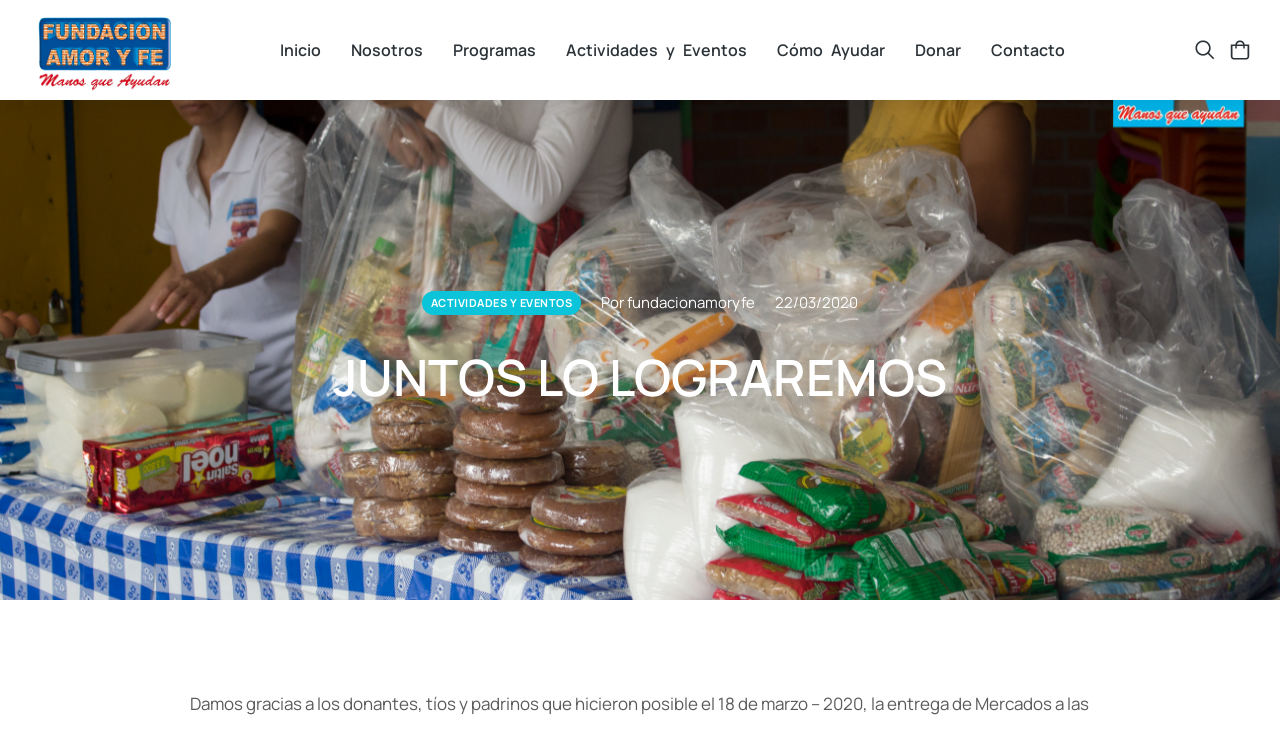

--- FILE ---
content_type: text/html; charset=UTF-8
request_url: https://www.fundacionamoryfe.org/juntos-lo-lograremos/
body_size: 24678
content:
<!DOCTYPE html>
<!--[if !(IE 6) | !(IE 7) | !(IE 8)  ]><!-->
<html lang="es-CO" class="no-js">
<!--<![endif]-->
<head>
	<meta charset="UTF-8" />
		<meta name="viewport" content="width=device-width, initial-scale=1, maximum-scale=1, user-scalable=0">
			<link rel="profile" href="https://gmpg.org/xfn/11" />
	<title>JUNTOS LO LOGRAREMOS &#8211; Fundación Amor y Fe</title>
<meta name='robots' content='max-image-preview:large' />
<link rel="alternate" type="application/rss+xml" title="Fundación Amor y Fe &raquo; Feed" href="https://www.fundacionamoryfe.org/feed/" />
<link rel="alternate" type="application/rss+xml" title="Fundación Amor y Fe &raquo; RSS de los comentarios" href="https://www.fundacionamoryfe.org/comments/feed/" />
<link rel="alternate" title="oEmbed (JSON)" type="application/json+oembed" href="https://www.fundacionamoryfe.org/wp-json/oembed/1.0/embed?url=https%3A%2F%2Fwww.fundacionamoryfe.org%2Fjuntos-lo-lograremos%2F" />
<link rel="alternate" title="oEmbed (XML)" type="text/xml+oembed" href="https://www.fundacionamoryfe.org/wp-json/oembed/1.0/embed?url=https%3A%2F%2Fwww.fundacionamoryfe.org%2Fjuntos-lo-lograremos%2F&#038;format=xml" />
<style id='wp-img-auto-sizes-contain-inline-css'>
img:is([sizes=auto i],[sizes^="auto," i]){contain-intrinsic-size:3000px 1500px}
/*# sourceURL=wp-img-auto-sizes-contain-inline-css */
</style>
<style id='wp-emoji-styles-inline-css'>

	img.wp-smiley, img.emoji {
		display: inline !important;
		border: none !important;
		box-shadow: none !important;
		height: 1em !important;
		width: 1em !important;
		margin: 0 0.07em !important;
		vertical-align: -0.1em !important;
		background: none !important;
		padding: 0 !important;
	}
/*# sourceURL=wp-emoji-styles-inline-css */
</style>
<link rel='stylesheet' id='wp-block-library-css' href='https://www.fundacionamoryfe.org/wp-includes/css/dist/block-library/style.min.css?ver=6.9' media='all' />
<style id='wp-block-gallery-inline-css'>
.blocks-gallery-grid:not(.has-nested-images),.wp-block-gallery:not(.has-nested-images){display:flex;flex-wrap:wrap;list-style-type:none;margin:0;padding:0}.blocks-gallery-grid:not(.has-nested-images) .blocks-gallery-image,.blocks-gallery-grid:not(.has-nested-images) .blocks-gallery-item,.wp-block-gallery:not(.has-nested-images) .blocks-gallery-image,.wp-block-gallery:not(.has-nested-images) .blocks-gallery-item{display:flex;flex-direction:column;flex-grow:1;justify-content:center;margin:0 1em 1em 0;position:relative;width:calc(50% - 1em)}.blocks-gallery-grid:not(.has-nested-images) .blocks-gallery-image:nth-of-type(2n),.blocks-gallery-grid:not(.has-nested-images) .blocks-gallery-item:nth-of-type(2n),.wp-block-gallery:not(.has-nested-images) .blocks-gallery-image:nth-of-type(2n),.wp-block-gallery:not(.has-nested-images) .blocks-gallery-item:nth-of-type(2n){margin-right:0}.blocks-gallery-grid:not(.has-nested-images) .blocks-gallery-image figure,.blocks-gallery-grid:not(.has-nested-images) .blocks-gallery-item figure,.wp-block-gallery:not(.has-nested-images) .blocks-gallery-image figure,.wp-block-gallery:not(.has-nested-images) .blocks-gallery-item figure{align-items:flex-end;display:flex;height:100%;justify-content:flex-start;margin:0}.blocks-gallery-grid:not(.has-nested-images) .blocks-gallery-image img,.blocks-gallery-grid:not(.has-nested-images) .blocks-gallery-item img,.wp-block-gallery:not(.has-nested-images) .blocks-gallery-image img,.wp-block-gallery:not(.has-nested-images) .blocks-gallery-item img{display:block;height:auto;max-width:100%;width:auto}.blocks-gallery-grid:not(.has-nested-images) .blocks-gallery-image figcaption,.blocks-gallery-grid:not(.has-nested-images) .blocks-gallery-item figcaption,.wp-block-gallery:not(.has-nested-images) .blocks-gallery-image figcaption,.wp-block-gallery:not(.has-nested-images) .blocks-gallery-item figcaption{background:linear-gradient(0deg,#000000b3,#0000004d 70%,#0000);bottom:0;box-sizing:border-box;color:#fff;font-size:.8em;margin:0;max-height:100%;overflow:auto;padding:3em .77em .7em;position:absolute;text-align:center;width:100%;z-index:2}.blocks-gallery-grid:not(.has-nested-images) .blocks-gallery-image figcaption img,.blocks-gallery-grid:not(.has-nested-images) .blocks-gallery-item figcaption img,.wp-block-gallery:not(.has-nested-images) .blocks-gallery-image figcaption img,.wp-block-gallery:not(.has-nested-images) .blocks-gallery-item figcaption img{display:inline}.blocks-gallery-grid:not(.has-nested-images) figcaption,.wp-block-gallery:not(.has-nested-images) figcaption{flex-grow:1}.blocks-gallery-grid:not(.has-nested-images).is-cropped .blocks-gallery-image a,.blocks-gallery-grid:not(.has-nested-images).is-cropped .blocks-gallery-image img,.blocks-gallery-grid:not(.has-nested-images).is-cropped .blocks-gallery-item a,.blocks-gallery-grid:not(.has-nested-images).is-cropped .blocks-gallery-item img,.wp-block-gallery:not(.has-nested-images).is-cropped .blocks-gallery-image a,.wp-block-gallery:not(.has-nested-images).is-cropped .blocks-gallery-image img,.wp-block-gallery:not(.has-nested-images).is-cropped .blocks-gallery-item a,.wp-block-gallery:not(.has-nested-images).is-cropped .blocks-gallery-item img{flex:1;height:100%;object-fit:cover;width:100%}.blocks-gallery-grid:not(.has-nested-images).columns-1 .blocks-gallery-image,.blocks-gallery-grid:not(.has-nested-images).columns-1 .blocks-gallery-item,.wp-block-gallery:not(.has-nested-images).columns-1 .blocks-gallery-image,.wp-block-gallery:not(.has-nested-images).columns-1 .blocks-gallery-item{margin-right:0;width:100%}@media (min-width:600px){.blocks-gallery-grid:not(.has-nested-images).columns-3 .blocks-gallery-image,.blocks-gallery-grid:not(.has-nested-images).columns-3 .blocks-gallery-item,.wp-block-gallery:not(.has-nested-images).columns-3 .blocks-gallery-image,.wp-block-gallery:not(.has-nested-images).columns-3 .blocks-gallery-item{margin-right:1em;width:calc(33.33333% - .66667em)}.blocks-gallery-grid:not(.has-nested-images).columns-4 .blocks-gallery-image,.blocks-gallery-grid:not(.has-nested-images).columns-4 .blocks-gallery-item,.wp-block-gallery:not(.has-nested-images).columns-4 .blocks-gallery-image,.wp-block-gallery:not(.has-nested-images).columns-4 .blocks-gallery-item{margin-right:1em;width:calc(25% - .75em)}.blocks-gallery-grid:not(.has-nested-images).columns-5 .blocks-gallery-image,.blocks-gallery-grid:not(.has-nested-images).columns-5 .blocks-gallery-item,.wp-block-gallery:not(.has-nested-images).columns-5 .blocks-gallery-image,.wp-block-gallery:not(.has-nested-images).columns-5 .blocks-gallery-item{margin-right:1em;width:calc(20% - .8em)}.blocks-gallery-grid:not(.has-nested-images).columns-6 .blocks-gallery-image,.blocks-gallery-grid:not(.has-nested-images).columns-6 .blocks-gallery-item,.wp-block-gallery:not(.has-nested-images).columns-6 .blocks-gallery-image,.wp-block-gallery:not(.has-nested-images).columns-6 .blocks-gallery-item{margin-right:1em;width:calc(16.66667% - .83333em)}.blocks-gallery-grid:not(.has-nested-images).columns-7 .blocks-gallery-image,.blocks-gallery-grid:not(.has-nested-images).columns-7 .blocks-gallery-item,.wp-block-gallery:not(.has-nested-images).columns-7 .blocks-gallery-image,.wp-block-gallery:not(.has-nested-images).columns-7 .blocks-gallery-item{margin-right:1em;width:calc(14.28571% - .85714em)}.blocks-gallery-grid:not(.has-nested-images).columns-8 .blocks-gallery-image,.blocks-gallery-grid:not(.has-nested-images).columns-8 .blocks-gallery-item,.wp-block-gallery:not(.has-nested-images).columns-8 .blocks-gallery-image,.wp-block-gallery:not(.has-nested-images).columns-8 .blocks-gallery-item{margin-right:1em;width:calc(12.5% - .875em)}.blocks-gallery-grid:not(.has-nested-images).columns-1 .blocks-gallery-image:nth-of-type(1n),.blocks-gallery-grid:not(.has-nested-images).columns-1 .blocks-gallery-item:nth-of-type(1n),.blocks-gallery-grid:not(.has-nested-images).columns-2 .blocks-gallery-image:nth-of-type(2n),.blocks-gallery-grid:not(.has-nested-images).columns-2 .blocks-gallery-item:nth-of-type(2n),.blocks-gallery-grid:not(.has-nested-images).columns-3 .blocks-gallery-image:nth-of-type(3n),.blocks-gallery-grid:not(.has-nested-images).columns-3 .blocks-gallery-item:nth-of-type(3n),.blocks-gallery-grid:not(.has-nested-images).columns-4 .blocks-gallery-image:nth-of-type(4n),.blocks-gallery-grid:not(.has-nested-images).columns-4 .blocks-gallery-item:nth-of-type(4n),.blocks-gallery-grid:not(.has-nested-images).columns-5 .blocks-gallery-image:nth-of-type(5n),.blocks-gallery-grid:not(.has-nested-images).columns-5 .blocks-gallery-item:nth-of-type(5n),.blocks-gallery-grid:not(.has-nested-images).columns-6 .blocks-gallery-image:nth-of-type(6n),.blocks-gallery-grid:not(.has-nested-images).columns-6 .blocks-gallery-item:nth-of-type(6n),.blocks-gallery-grid:not(.has-nested-images).columns-7 .blocks-gallery-image:nth-of-type(7n),.blocks-gallery-grid:not(.has-nested-images).columns-7 .blocks-gallery-item:nth-of-type(7n),.blocks-gallery-grid:not(.has-nested-images).columns-8 .blocks-gallery-image:nth-of-type(8n),.blocks-gallery-grid:not(.has-nested-images).columns-8 .blocks-gallery-item:nth-of-type(8n),.wp-block-gallery:not(.has-nested-images).columns-1 .blocks-gallery-image:nth-of-type(1n),.wp-block-gallery:not(.has-nested-images).columns-1 .blocks-gallery-item:nth-of-type(1n),.wp-block-gallery:not(.has-nested-images).columns-2 .blocks-gallery-image:nth-of-type(2n),.wp-block-gallery:not(.has-nested-images).columns-2 .blocks-gallery-item:nth-of-type(2n),.wp-block-gallery:not(.has-nested-images).columns-3 .blocks-gallery-image:nth-of-type(3n),.wp-block-gallery:not(.has-nested-images).columns-3 .blocks-gallery-item:nth-of-type(3n),.wp-block-gallery:not(.has-nested-images).columns-4 .blocks-gallery-image:nth-of-type(4n),.wp-block-gallery:not(.has-nested-images).columns-4 .blocks-gallery-item:nth-of-type(4n),.wp-block-gallery:not(.has-nested-images).columns-5 .blocks-gallery-image:nth-of-type(5n),.wp-block-gallery:not(.has-nested-images).columns-5 .blocks-gallery-item:nth-of-type(5n),.wp-block-gallery:not(.has-nested-images).columns-6 .blocks-gallery-image:nth-of-type(6n),.wp-block-gallery:not(.has-nested-images).columns-6 .blocks-gallery-item:nth-of-type(6n),.wp-block-gallery:not(.has-nested-images).columns-7 .blocks-gallery-image:nth-of-type(7n),.wp-block-gallery:not(.has-nested-images).columns-7 .blocks-gallery-item:nth-of-type(7n),.wp-block-gallery:not(.has-nested-images).columns-8 .blocks-gallery-image:nth-of-type(8n),.wp-block-gallery:not(.has-nested-images).columns-8 .blocks-gallery-item:nth-of-type(8n){margin-right:0}}.blocks-gallery-grid:not(.has-nested-images) .blocks-gallery-image:last-child,.blocks-gallery-grid:not(.has-nested-images) .blocks-gallery-item:last-child,.wp-block-gallery:not(.has-nested-images) .blocks-gallery-image:last-child,.wp-block-gallery:not(.has-nested-images) .blocks-gallery-item:last-child{margin-right:0}.blocks-gallery-grid:not(.has-nested-images).alignleft,.blocks-gallery-grid:not(.has-nested-images).alignright,.wp-block-gallery:not(.has-nested-images).alignleft,.wp-block-gallery:not(.has-nested-images).alignright{max-width:420px;width:100%}.blocks-gallery-grid:not(.has-nested-images).aligncenter .blocks-gallery-item figure,.wp-block-gallery:not(.has-nested-images).aligncenter .blocks-gallery-item figure{justify-content:center}.wp-block-gallery:not(.is-cropped) .blocks-gallery-item{align-self:flex-start}figure.wp-block-gallery.has-nested-images{align-items:normal}.wp-block-gallery.has-nested-images figure.wp-block-image:not(#individual-image){margin:0;width:calc(50% - var(--wp--style--unstable-gallery-gap, 16px)/2)}.wp-block-gallery.has-nested-images figure.wp-block-image{box-sizing:border-box;display:flex;flex-direction:column;flex-grow:1;justify-content:center;max-width:100%;position:relative}.wp-block-gallery.has-nested-images figure.wp-block-image>a,.wp-block-gallery.has-nested-images figure.wp-block-image>div{flex-direction:column;flex-grow:1;margin:0}.wp-block-gallery.has-nested-images figure.wp-block-image img{display:block;height:auto;max-width:100%!important;width:auto}.wp-block-gallery.has-nested-images figure.wp-block-image figcaption,.wp-block-gallery.has-nested-images figure.wp-block-image:has(figcaption):before{bottom:0;left:0;max-height:100%;position:absolute;right:0}.wp-block-gallery.has-nested-images figure.wp-block-image:has(figcaption):before{backdrop-filter:blur(3px);content:"";height:100%;-webkit-mask-image:linear-gradient(0deg,#000 20%,#0000);mask-image:linear-gradient(0deg,#000 20%,#0000);max-height:40%;pointer-events:none}.wp-block-gallery.has-nested-images figure.wp-block-image figcaption{box-sizing:border-box;color:#fff;font-size:13px;margin:0;overflow:auto;padding:1em;text-align:center;text-shadow:0 0 1.5px #000}.wp-block-gallery.has-nested-images figure.wp-block-image figcaption::-webkit-scrollbar{height:12px;width:12px}.wp-block-gallery.has-nested-images figure.wp-block-image figcaption::-webkit-scrollbar-track{background-color:initial}.wp-block-gallery.has-nested-images figure.wp-block-image figcaption::-webkit-scrollbar-thumb{background-clip:padding-box;background-color:initial;border:3px solid #0000;border-radius:8px}.wp-block-gallery.has-nested-images figure.wp-block-image figcaption:focus-within::-webkit-scrollbar-thumb,.wp-block-gallery.has-nested-images figure.wp-block-image figcaption:focus::-webkit-scrollbar-thumb,.wp-block-gallery.has-nested-images figure.wp-block-image figcaption:hover::-webkit-scrollbar-thumb{background-color:#fffc}.wp-block-gallery.has-nested-images figure.wp-block-image figcaption{scrollbar-color:#0000 #0000;scrollbar-gutter:stable both-edges;scrollbar-width:thin}.wp-block-gallery.has-nested-images figure.wp-block-image figcaption:focus,.wp-block-gallery.has-nested-images figure.wp-block-image figcaption:focus-within,.wp-block-gallery.has-nested-images figure.wp-block-image figcaption:hover{scrollbar-color:#fffc #0000}.wp-block-gallery.has-nested-images figure.wp-block-image figcaption{will-change:transform}@media (hover:none){.wp-block-gallery.has-nested-images figure.wp-block-image figcaption{scrollbar-color:#fffc #0000}}.wp-block-gallery.has-nested-images figure.wp-block-image figcaption{background:linear-gradient(0deg,#0006,#0000)}.wp-block-gallery.has-nested-images figure.wp-block-image figcaption img{display:inline}.wp-block-gallery.has-nested-images figure.wp-block-image figcaption a{color:inherit}.wp-block-gallery.has-nested-images figure.wp-block-image.has-custom-border img{box-sizing:border-box}.wp-block-gallery.has-nested-images figure.wp-block-image.has-custom-border>a,.wp-block-gallery.has-nested-images figure.wp-block-image.has-custom-border>div,.wp-block-gallery.has-nested-images figure.wp-block-image.is-style-rounded>a,.wp-block-gallery.has-nested-images figure.wp-block-image.is-style-rounded>div{flex:1 1 auto}.wp-block-gallery.has-nested-images figure.wp-block-image.has-custom-border figcaption,.wp-block-gallery.has-nested-images figure.wp-block-image.is-style-rounded figcaption{background:none;color:inherit;flex:initial;margin:0;padding:10px 10px 9px;position:relative;text-shadow:none}.wp-block-gallery.has-nested-images figure.wp-block-image.has-custom-border:before,.wp-block-gallery.has-nested-images figure.wp-block-image.is-style-rounded:before{content:none}.wp-block-gallery.has-nested-images figcaption{flex-basis:100%;flex-grow:1;text-align:center}.wp-block-gallery.has-nested-images:not(.is-cropped) figure.wp-block-image:not(#individual-image){margin-bottom:auto;margin-top:0}.wp-block-gallery.has-nested-images.is-cropped figure.wp-block-image:not(#individual-image){align-self:inherit}.wp-block-gallery.has-nested-images.is-cropped figure.wp-block-image:not(#individual-image)>a,.wp-block-gallery.has-nested-images.is-cropped figure.wp-block-image:not(#individual-image)>div:not(.components-drop-zone){display:flex}.wp-block-gallery.has-nested-images.is-cropped figure.wp-block-image:not(#individual-image) a,.wp-block-gallery.has-nested-images.is-cropped figure.wp-block-image:not(#individual-image) img{flex:1 0 0%;height:100%;object-fit:cover;width:100%}.wp-block-gallery.has-nested-images.columns-1 figure.wp-block-image:not(#individual-image){width:100%}@media (min-width:600px){.wp-block-gallery.has-nested-images.columns-3 figure.wp-block-image:not(#individual-image){width:calc(33.33333% - var(--wp--style--unstable-gallery-gap, 16px)*.66667)}.wp-block-gallery.has-nested-images.columns-4 figure.wp-block-image:not(#individual-image){width:calc(25% - var(--wp--style--unstable-gallery-gap, 16px)*.75)}.wp-block-gallery.has-nested-images.columns-5 figure.wp-block-image:not(#individual-image){width:calc(20% - var(--wp--style--unstable-gallery-gap, 16px)*.8)}.wp-block-gallery.has-nested-images.columns-6 figure.wp-block-image:not(#individual-image){width:calc(16.66667% - var(--wp--style--unstable-gallery-gap, 16px)*.83333)}.wp-block-gallery.has-nested-images.columns-7 figure.wp-block-image:not(#individual-image){width:calc(14.28571% - var(--wp--style--unstable-gallery-gap, 16px)*.85714)}.wp-block-gallery.has-nested-images.columns-8 figure.wp-block-image:not(#individual-image){width:calc(12.5% - var(--wp--style--unstable-gallery-gap, 16px)*.875)}.wp-block-gallery.has-nested-images.columns-default figure.wp-block-image:not(#individual-image){width:calc(33.33% - var(--wp--style--unstable-gallery-gap, 16px)*.66667)}.wp-block-gallery.has-nested-images.columns-default figure.wp-block-image:not(#individual-image):first-child:nth-last-child(2),.wp-block-gallery.has-nested-images.columns-default figure.wp-block-image:not(#individual-image):first-child:nth-last-child(2)~figure.wp-block-image:not(#individual-image){width:calc(50% - var(--wp--style--unstable-gallery-gap, 16px)*.5)}.wp-block-gallery.has-nested-images.columns-default figure.wp-block-image:not(#individual-image):first-child:last-child{width:100%}}.wp-block-gallery.has-nested-images.alignleft,.wp-block-gallery.has-nested-images.alignright{max-width:420px;width:100%}.wp-block-gallery.has-nested-images.aligncenter{justify-content:center}
/*# sourceURL=https://www.fundacionamoryfe.org/wp-includes/blocks/gallery/style.min.css */
</style>
<style id='wp-block-gallery-theme-inline-css'>
.blocks-gallery-caption{color:#555;font-size:13px;text-align:center}.is-dark-theme .blocks-gallery-caption{color:#ffffffa6}
/*# sourceURL=https://www.fundacionamoryfe.org/wp-includes/blocks/gallery/theme.min.css */
</style>
<style id='wp-block-paragraph-inline-css'>
.is-small-text{font-size:.875em}.is-regular-text{font-size:1em}.is-large-text{font-size:2.25em}.is-larger-text{font-size:3em}.has-drop-cap:not(:focus):first-letter{float:left;font-size:8.4em;font-style:normal;font-weight:100;line-height:.68;margin:.05em .1em 0 0;text-transform:uppercase}body.rtl .has-drop-cap:not(:focus):first-letter{float:none;margin-left:.1em}p.has-drop-cap.has-background{overflow:hidden}:root :where(p.has-background){padding:1.25em 2.375em}:where(p.has-text-color:not(.has-link-color)) a{color:inherit}p.has-text-align-left[style*="writing-mode:vertical-lr"],p.has-text-align-right[style*="writing-mode:vertical-rl"]{rotate:180deg}
/*# sourceURL=https://www.fundacionamoryfe.org/wp-includes/blocks/paragraph/style.min.css */
</style>
<link rel='stylesheet' id='wc-blocks-style-css' href='https://www.fundacionamoryfe.org/wp-content/plugins/woocommerce/assets/client/blocks/wc-blocks.css?ver=wc-10.0.5' media='all' />
<style id='global-styles-inline-css'>
:root{--wp--preset--aspect-ratio--square: 1;--wp--preset--aspect-ratio--4-3: 4/3;--wp--preset--aspect-ratio--3-4: 3/4;--wp--preset--aspect-ratio--3-2: 3/2;--wp--preset--aspect-ratio--2-3: 2/3;--wp--preset--aspect-ratio--16-9: 16/9;--wp--preset--aspect-ratio--9-16: 9/16;--wp--preset--color--black: #000000;--wp--preset--color--cyan-bluish-gray: #abb8c3;--wp--preset--color--white: #FFF;--wp--preset--color--pale-pink: #f78da7;--wp--preset--color--vivid-red: #cf2e2e;--wp--preset--color--luminous-vivid-orange: #ff6900;--wp--preset--color--luminous-vivid-amber: #fcb900;--wp--preset--color--light-green-cyan: #7bdcb5;--wp--preset--color--vivid-green-cyan: #00d084;--wp--preset--color--pale-cyan-blue: #8ed1fc;--wp--preset--color--vivid-cyan-blue: #0693e3;--wp--preset--color--vivid-purple: #9b51e0;--wp--preset--color--accent: #1ebbf0;--wp--preset--color--dark-gray: #111;--wp--preset--color--light-gray: #767676;--wp--preset--gradient--vivid-cyan-blue-to-vivid-purple: linear-gradient(135deg,rgb(6,147,227) 0%,rgb(155,81,224) 100%);--wp--preset--gradient--light-green-cyan-to-vivid-green-cyan: linear-gradient(135deg,rgb(122,220,180) 0%,rgb(0,208,130) 100%);--wp--preset--gradient--luminous-vivid-amber-to-luminous-vivid-orange: linear-gradient(135deg,rgb(252,185,0) 0%,rgb(255,105,0) 100%);--wp--preset--gradient--luminous-vivid-orange-to-vivid-red: linear-gradient(135deg,rgb(255,105,0) 0%,rgb(207,46,46) 100%);--wp--preset--gradient--very-light-gray-to-cyan-bluish-gray: linear-gradient(135deg,rgb(238,238,238) 0%,rgb(169,184,195) 100%);--wp--preset--gradient--cool-to-warm-spectrum: linear-gradient(135deg,rgb(74,234,220) 0%,rgb(151,120,209) 20%,rgb(207,42,186) 40%,rgb(238,44,130) 60%,rgb(251,105,98) 80%,rgb(254,248,76) 100%);--wp--preset--gradient--blush-light-purple: linear-gradient(135deg,rgb(255,206,236) 0%,rgb(152,150,240) 100%);--wp--preset--gradient--blush-bordeaux: linear-gradient(135deg,rgb(254,205,165) 0%,rgb(254,45,45) 50%,rgb(107,0,62) 100%);--wp--preset--gradient--luminous-dusk: linear-gradient(135deg,rgb(255,203,112) 0%,rgb(199,81,192) 50%,rgb(65,88,208) 100%);--wp--preset--gradient--pale-ocean: linear-gradient(135deg,rgb(255,245,203) 0%,rgb(182,227,212) 50%,rgb(51,167,181) 100%);--wp--preset--gradient--electric-grass: linear-gradient(135deg,rgb(202,248,128) 0%,rgb(113,206,126) 100%);--wp--preset--gradient--midnight: linear-gradient(135deg,rgb(2,3,129) 0%,rgb(40,116,252) 100%);--wp--preset--font-size--small: 13px;--wp--preset--font-size--medium: 20px;--wp--preset--font-size--large: 36px;--wp--preset--font-size--x-large: 42px;--wp--preset--spacing--20: 0.44rem;--wp--preset--spacing--30: 0.67rem;--wp--preset--spacing--40: 1rem;--wp--preset--spacing--50: 1.5rem;--wp--preset--spacing--60: 2.25rem;--wp--preset--spacing--70: 3.38rem;--wp--preset--spacing--80: 5.06rem;--wp--preset--shadow--natural: 6px 6px 9px rgba(0, 0, 0, 0.2);--wp--preset--shadow--deep: 12px 12px 50px rgba(0, 0, 0, 0.4);--wp--preset--shadow--sharp: 6px 6px 0px rgba(0, 0, 0, 0.2);--wp--preset--shadow--outlined: 6px 6px 0px -3px rgb(255, 255, 255), 6px 6px rgb(0, 0, 0);--wp--preset--shadow--crisp: 6px 6px 0px rgb(0, 0, 0);}:where(.is-layout-flex){gap: 0.5em;}:where(.is-layout-grid){gap: 0.5em;}body .is-layout-flex{display: flex;}.is-layout-flex{flex-wrap: wrap;align-items: center;}.is-layout-flex > :is(*, div){margin: 0;}body .is-layout-grid{display: grid;}.is-layout-grid > :is(*, div){margin: 0;}:where(.wp-block-columns.is-layout-flex){gap: 2em;}:where(.wp-block-columns.is-layout-grid){gap: 2em;}:where(.wp-block-post-template.is-layout-flex){gap: 1.25em;}:where(.wp-block-post-template.is-layout-grid){gap: 1.25em;}.has-black-color{color: var(--wp--preset--color--black) !important;}.has-cyan-bluish-gray-color{color: var(--wp--preset--color--cyan-bluish-gray) !important;}.has-white-color{color: var(--wp--preset--color--white) !important;}.has-pale-pink-color{color: var(--wp--preset--color--pale-pink) !important;}.has-vivid-red-color{color: var(--wp--preset--color--vivid-red) !important;}.has-luminous-vivid-orange-color{color: var(--wp--preset--color--luminous-vivid-orange) !important;}.has-luminous-vivid-amber-color{color: var(--wp--preset--color--luminous-vivid-amber) !important;}.has-light-green-cyan-color{color: var(--wp--preset--color--light-green-cyan) !important;}.has-vivid-green-cyan-color{color: var(--wp--preset--color--vivid-green-cyan) !important;}.has-pale-cyan-blue-color{color: var(--wp--preset--color--pale-cyan-blue) !important;}.has-vivid-cyan-blue-color{color: var(--wp--preset--color--vivid-cyan-blue) !important;}.has-vivid-purple-color{color: var(--wp--preset--color--vivid-purple) !important;}.has-black-background-color{background-color: var(--wp--preset--color--black) !important;}.has-cyan-bluish-gray-background-color{background-color: var(--wp--preset--color--cyan-bluish-gray) !important;}.has-white-background-color{background-color: var(--wp--preset--color--white) !important;}.has-pale-pink-background-color{background-color: var(--wp--preset--color--pale-pink) !important;}.has-vivid-red-background-color{background-color: var(--wp--preset--color--vivid-red) !important;}.has-luminous-vivid-orange-background-color{background-color: var(--wp--preset--color--luminous-vivid-orange) !important;}.has-luminous-vivid-amber-background-color{background-color: var(--wp--preset--color--luminous-vivid-amber) !important;}.has-light-green-cyan-background-color{background-color: var(--wp--preset--color--light-green-cyan) !important;}.has-vivid-green-cyan-background-color{background-color: var(--wp--preset--color--vivid-green-cyan) !important;}.has-pale-cyan-blue-background-color{background-color: var(--wp--preset--color--pale-cyan-blue) !important;}.has-vivid-cyan-blue-background-color{background-color: var(--wp--preset--color--vivid-cyan-blue) !important;}.has-vivid-purple-background-color{background-color: var(--wp--preset--color--vivid-purple) !important;}.has-black-border-color{border-color: var(--wp--preset--color--black) !important;}.has-cyan-bluish-gray-border-color{border-color: var(--wp--preset--color--cyan-bluish-gray) !important;}.has-white-border-color{border-color: var(--wp--preset--color--white) !important;}.has-pale-pink-border-color{border-color: var(--wp--preset--color--pale-pink) !important;}.has-vivid-red-border-color{border-color: var(--wp--preset--color--vivid-red) !important;}.has-luminous-vivid-orange-border-color{border-color: var(--wp--preset--color--luminous-vivid-orange) !important;}.has-luminous-vivid-amber-border-color{border-color: var(--wp--preset--color--luminous-vivid-amber) !important;}.has-light-green-cyan-border-color{border-color: var(--wp--preset--color--light-green-cyan) !important;}.has-vivid-green-cyan-border-color{border-color: var(--wp--preset--color--vivid-green-cyan) !important;}.has-pale-cyan-blue-border-color{border-color: var(--wp--preset--color--pale-cyan-blue) !important;}.has-vivid-cyan-blue-border-color{border-color: var(--wp--preset--color--vivid-cyan-blue) !important;}.has-vivid-purple-border-color{border-color: var(--wp--preset--color--vivid-purple) !important;}.has-vivid-cyan-blue-to-vivid-purple-gradient-background{background: var(--wp--preset--gradient--vivid-cyan-blue-to-vivid-purple) !important;}.has-light-green-cyan-to-vivid-green-cyan-gradient-background{background: var(--wp--preset--gradient--light-green-cyan-to-vivid-green-cyan) !important;}.has-luminous-vivid-amber-to-luminous-vivid-orange-gradient-background{background: var(--wp--preset--gradient--luminous-vivid-amber-to-luminous-vivid-orange) !important;}.has-luminous-vivid-orange-to-vivid-red-gradient-background{background: var(--wp--preset--gradient--luminous-vivid-orange-to-vivid-red) !important;}.has-very-light-gray-to-cyan-bluish-gray-gradient-background{background: var(--wp--preset--gradient--very-light-gray-to-cyan-bluish-gray) !important;}.has-cool-to-warm-spectrum-gradient-background{background: var(--wp--preset--gradient--cool-to-warm-spectrum) !important;}.has-blush-light-purple-gradient-background{background: var(--wp--preset--gradient--blush-light-purple) !important;}.has-blush-bordeaux-gradient-background{background: var(--wp--preset--gradient--blush-bordeaux) !important;}.has-luminous-dusk-gradient-background{background: var(--wp--preset--gradient--luminous-dusk) !important;}.has-pale-ocean-gradient-background{background: var(--wp--preset--gradient--pale-ocean) !important;}.has-electric-grass-gradient-background{background: var(--wp--preset--gradient--electric-grass) !important;}.has-midnight-gradient-background{background: var(--wp--preset--gradient--midnight) !important;}.has-small-font-size{font-size: var(--wp--preset--font-size--small) !important;}.has-medium-font-size{font-size: var(--wp--preset--font-size--medium) !important;}.has-large-font-size{font-size: var(--wp--preset--font-size--large) !important;}.has-x-large-font-size{font-size: var(--wp--preset--font-size--x-large) !important;}
/*# sourceURL=global-styles-inline-css */
</style>
<style id='core-block-supports-inline-css'>
.wp-block-gallery.wp-block-gallery-1{--wp--style--unstable-gallery-gap:var( --wp--style--gallery-gap-default, var( --gallery-block--gutter-size, var( --wp--style--block-gap, 0.5em ) ) );gap:var( --wp--style--gallery-gap-default, var( --gallery-block--gutter-size, var( --wp--style--block-gap, 0.5em ) ) );}
/*# sourceURL=core-block-supports-inline-css */
</style>

<style id='classic-theme-styles-inline-css'>
/*! This file is auto-generated */
.wp-block-button__link{color:#fff;background-color:#32373c;border-radius:9999px;box-shadow:none;text-decoration:none;padding:calc(.667em + 2px) calc(1.333em + 2px);font-size:1.125em}.wp-block-file__button{background:#32373c;color:#fff;text-decoration:none}
/*# sourceURL=/wp-includes/css/classic-themes.min.css */
</style>
<style id='woocommerce-inline-inline-css'>
.woocommerce form .form-row .required { visibility: visible; }
/*# sourceURL=woocommerce-inline-inline-css */
</style>
<link rel='stylesheet' id='brands-styles-css' href='https://www.fundacionamoryfe.org/wp-content/plugins/woocommerce/assets/css/brands.css?ver=10.0.5' media='all' />
<link rel='stylesheet' id='elementor-frontend-css' href='https://www.fundacionamoryfe.org/wp-content/plugins/elementor/assets/css/frontend.min.css?ver=3.30.2' media='all' />
<style id='elementor-frontend-inline-css'>
.elementor-6451 .elementor-element.elementor-element-c219f86:not(.elementor-motion-effects-element-type-background), .elementor-6451 .elementor-element.elementor-element-c219f86 > .elementor-motion-effects-container > .elementor-motion-effects-layer{background-image:url("https://www.fundacionamoryfe.org/wp-content/uploads/2020/03/IMG_6991-1.png");}
/*# sourceURL=elementor-frontend-inline-css */
</style>
<link rel='stylesheet' id='widget-image-css' href='https://www.fundacionamoryfe.org/wp-content/plugins/elementor/assets/css/widget-image.min.css?ver=3.30.2' media='all' />
<link rel='stylesheet' id='the7_horizontal-menu-css' href='https://www.fundacionamoryfe.org/wp-content/themes/dt-the7/css/compatibility/elementor/the7-horizontal-menu-widget.min.css?ver=12.6.0' media='all' />
<link rel='stylesheet' id='the7-icon-widget-css' href='https://www.fundacionamoryfe.org/wp-content/themes/dt-the7/css/compatibility/elementor/the7-icon-widget.min.css?ver=12.6.0' media='all' />
<link rel='stylesheet' id='the7-woocommerce-menu-cart-css' href='https://www.fundacionamoryfe.org/wp-content/themes/dt-the7/css/compatibility/elementor/the7-woocommerce-menu-cart.min.css?ver=12.6.0' media='all' />
<link rel='stylesheet' id='the7-e-sticky-effect-css' href='https://www.fundacionamoryfe.org/wp-content/themes/dt-the7/css/compatibility/elementor/the7-sticky-effects.min.css?ver=12.6.0' media='all' />
<link rel='stylesheet' id='widget-spacer-css' href='https://www.fundacionamoryfe.org/wp-content/plugins/elementor/assets/css/widget-spacer.min.css?ver=3.30.2' media='all' />
<link rel='stylesheet' id='widget-heading-css' href='https://www.fundacionamoryfe.org/wp-content/plugins/elementor/assets/css/widget-heading.min.css?ver=3.30.2' media='all' />
<link rel='stylesheet' id='the7-taxonomies-css' href='https://www.fundacionamoryfe.org/wp-content/themes/dt-the7/css/compatibility/elementor/the7-taxonomies.min.css?ver=12.6.0' media='all' />
<link rel='stylesheet' id='widget-share-buttons-css' href='https://www.fundacionamoryfe.org/wp-content/plugins/pro-elements/assets/css/widget-share-buttons.min.css?ver=3.30.0' media='all' />
<link rel='stylesheet' id='e-apple-webkit-css' href='https://www.fundacionamoryfe.org/wp-content/plugins/elementor/assets/css/conditionals/apple-webkit.min.css?ver=3.30.2' media='all' />
<link rel='stylesheet' id='the7-simple-grid-css' href='https://www.fundacionamoryfe.org/wp-content/themes/dt-the7/lib/simple-grid/simple-grid.min.css?ver=12.6.0' media='all' />
<link rel='stylesheet' id='the7-filter-decorations-base-css' href='https://www.fundacionamoryfe.org/wp-content/themes/dt-the7/css/compatibility/elementor/the7-filter-decorations-base.min.css?ver=12.6.0' media='all' />
<link rel='stylesheet' id='the7-post-loop-css' href='https://www.fundacionamoryfe.org/wp-content/themes/dt-the7/css/compatibility/elementor/the7-post-loop.min.css?ver=12.6.0' media='all' />
<link rel='stylesheet' id='elementor-post-7-css' href='https://www.fundacionamoryfe.org/wp-content/uploads/elementor/css/post-7.css?ver=1752691421' media='all' />
<link rel='stylesheet' id='elementor-post-50845-css' href='https://www.fundacionamoryfe.org/wp-content/uploads/elementor/css/post-50845.css?ver=1752691493' media='all' />
<link rel='stylesheet' id='elementor-post-21569-css' href='https://www.fundacionamoryfe.org/wp-content/uploads/elementor/css/post-21569.css?ver=1752691421' media='all' />
<link rel='stylesheet' id='elementor-post-6451-css' href='https://www.fundacionamoryfe.org/wp-content/uploads/elementor/css/post-6451.css?ver=1752692015' media='all' />
<link rel='stylesheet' id='dt-main-css' href='https://www.fundacionamoryfe.org/wp-content/themes/dt-the7/css/main.min.css?ver=12.6.0' media='all' />
<style id='dt-main-inline-css'>
body #load {
  display: block;
  height: 100%;
  overflow: hidden;
  position: fixed;
  width: 100%;
  z-index: 9901;
  opacity: 1;
  visibility: visible;
  transition: all .35s ease-out;
}
.load-wrap {
  width: 100%;
  height: 100%;
  background-position: center center;
  background-repeat: no-repeat;
  text-align: center;
  display: -ms-flexbox;
  display: -ms-flex;
  display: flex;
  -ms-align-items: center;
  -ms-flex-align: center;
  align-items: center;
  -ms-flex-flow: column wrap;
  flex-flow: column wrap;
  -ms-flex-pack: center;
  -ms-justify-content: center;
  justify-content: center;
}
.load-wrap > svg {
  position: absolute;
  top: 50%;
  left: 50%;
  transform: translate(-50%,-50%);
}
#load {
  background: var(--the7-elementor-beautiful-loading-bg,#ffffff);
  --the7-beautiful-spinner-color2: var(--the7-beautiful-spinner-color,rgba(51,51,51,0.25));
}

/*# sourceURL=dt-main-inline-css */
</style>
<link rel='stylesheet' id='the7-custom-scrollbar-css' href='https://www.fundacionamoryfe.org/wp-content/themes/dt-the7/lib/custom-scrollbar/custom-scrollbar.min.css?ver=12.6.0' media='all' />
<link rel='stylesheet' id='woocommerce-cpw-css' href='https://www.fundacionamoryfe.org/wp-content/plugins/custom-price-for-woocommerce/vendor_prefixed/wpdesk/custom-price-for-woocommerce-core/assets/css/frontend/front.css?ver=1768705041' media='all' />
<link rel='stylesheet' id='the7-css-vars-css' href='https://www.fundacionamoryfe.org/wp-content/uploads/the7-css/css-vars.css?ver=760aae23f879' media='all' />
<link rel='stylesheet' id='dt-custom-css' href='https://www.fundacionamoryfe.org/wp-content/uploads/the7-css/custom.css?ver=760aae23f879' media='all' />
<link rel='stylesheet' id='wc-dt-custom-css' href='https://www.fundacionamoryfe.org/wp-content/uploads/the7-css/compatibility/wc-dt-custom.css?ver=760aae23f879' media='all' />
<link rel='stylesheet' id='dt-media-css' href='https://www.fundacionamoryfe.org/wp-content/uploads/the7-css/media.css?ver=760aae23f879' media='all' />
<link rel='stylesheet' id='the7-mega-menu-css' href='https://www.fundacionamoryfe.org/wp-content/uploads/the7-css/mega-menu.css?ver=760aae23f879' media='all' />
<link rel='stylesheet' id='the7-elements-css' href='https://www.fundacionamoryfe.org/wp-content/uploads/the7-css/post-type-dynamic.css?ver=760aae23f879' media='all' />
<link rel='stylesheet' id='style-css' href='https://www.fundacionamoryfe.org/wp-content/themes/dt-the7-child/style.css?ver=12.6.0' media='all' />
<link rel='stylesheet' id='the7-elementor-global-css' href='https://www.fundacionamoryfe.org/wp-content/themes/dt-the7/css/compatibility/elementor/elementor-global.min.css?ver=12.6.0' media='all' />
<link rel='stylesheet' id='elementor-gf-local-dmsans-css' href='https://www.fundacionamoryfe.org/wp-content/uploads/elementor/google-fonts/css/dmsans.css?ver=1743972254' media='all' />
<link rel='stylesheet' id='elementor-gf-local-manrope-css' href='https://www.fundacionamoryfe.org/wp-content/uploads/elementor/google-fonts/css/manrope.css?ver=1743972256' media='all' />
<script src="https://www.fundacionamoryfe.org/wp-includes/js/jquery/jquery.min.js?ver=3.7.1" id="jquery-core-js"></script>
<script src="https://www.fundacionamoryfe.org/wp-includes/js/jquery/jquery-migrate.min.js?ver=3.4.1" id="jquery-migrate-js"></script>
<script src="https://www.fundacionamoryfe.org/wp-content/plugins/woocommerce/assets/js/jquery-blockui/jquery.blockUI.min.js?ver=2.7.0-wc.10.0.5" id="jquery-blockui-js" defer data-wp-strategy="defer"></script>
<script id="wc-add-to-cart-js-extra">
var wc_add_to_cart_params = {"ajax_url":"/wp-admin/admin-ajax.php","wc_ajax_url":"/?wc-ajax=%%endpoint%%","i18n_view_cart":"View cart","cart_url":"https://www.fundacionamoryfe.org/donar/carrito/","is_cart":"","cart_redirect_after_add":"yes"};
//# sourceURL=wc-add-to-cart-js-extra
</script>
<script src="https://www.fundacionamoryfe.org/wp-content/plugins/woocommerce/assets/js/frontend/add-to-cart.min.js?ver=10.0.5" id="wc-add-to-cart-js" defer data-wp-strategy="defer"></script>
<script src="https://www.fundacionamoryfe.org/wp-content/plugins/woocommerce/assets/js/js-cookie/js.cookie.min.js?ver=2.1.4-wc.10.0.5" id="js-cookie-js" defer data-wp-strategy="defer"></script>
<script id="woocommerce-js-extra">
var woocommerce_params = {"ajax_url":"/wp-admin/admin-ajax.php","wc_ajax_url":"/?wc-ajax=%%endpoint%%","i18n_password_show":"Mostrar contrase\u00f1a","i18n_password_hide":"Ocultar contrase\u00f1a"};
//# sourceURL=woocommerce-js-extra
</script>
<script src="https://www.fundacionamoryfe.org/wp-content/plugins/woocommerce/assets/js/frontend/woocommerce.min.js?ver=10.0.5" id="woocommerce-js" defer data-wp-strategy="defer"></script>
<script id="dt-above-fold-js-extra">
var dtLocal = {"themeUrl":"https://www.fundacionamoryfe.org/wp-content/themes/dt-the7","passText":"To view this protected post, enter the password below:","moreButtonText":{"loading":"Loading...","loadMore":"Load more"},"postID":"935","ajaxurl":"https://www.fundacionamoryfe.org/wp-admin/admin-ajax.php","REST":{"baseUrl":"https://www.fundacionamoryfe.org/wp-json/the7/v1","endpoints":{"sendMail":"/send-mail"}},"contactMessages":{"required":"One or more fields have an error. Please check and try again.","terms":"Please accept the privacy policy.","fillTheCaptchaError":"Please, fill the captcha."},"captchaSiteKey":"","ajaxNonce":"f04591d5f8","pageData":"","themeSettings":{"smoothScroll":"off","lazyLoading":false,"desktopHeader":{"height":90},"ToggleCaptionEnabled":"disabled","ToggleCaption":"Navigation","floatingHeader":{"showAfter":94,"showMenu":false,"height":60,"logo":{"showLogo":true,"html":"\u003Cimg class=\" preload-me\" src=\"https://www.fundacionamoryfe.org/wp-content/themes/dt-the7/inc/presets/images/full/skin11r.header-style-floating-logo-regular.png\" srcset=\"https://www.fundacionamoryfe.org/wp-content/themes/dt-the7/inc/presets/images/full/skin11r.header-style-floating-logo-regular.png 44w, https://www.fundacionamoryfe.org/wp-content/themes/dt-the7/inc/presets/images/full/skin11r.header-style-floating-logo-hd.png 88w\" width=\"44\" height=\"44\"   sizes=\"44px\" alt=\"Fundaci\u00f3n Amor y Fe\" /\u003E","url":"https://www.fundacionamoryfe.org/"}},"topLine":{"floatingTopLine":{"logo":{"showLogo":false,"html":""}}},"mobileHeader":{"firstSwitchPoint":992,"secondSwitchPoint":778,"firstSwitchPointHeight":60,"secondSwitchPointHeight":60,"mobileToggleCaptionEnabled":"disabled","mobileToggleCaption":"Menu"},"stickyMobileHeaderFirstSwitch":{"logo":{"html":"\u003Cimg class=\" preload-me\" src=\"https://www.fundacionamoryfe.org/wp-content/themes/dt-the7/inc/presets/images/full/skin11r.header-style-mobile-logo-regular.png\" srcset=\"https://www.fundacionamoryfe.org/wp-content/themes/dt-the7/inc/presets/images/full/skin11r.header-style-mobile-logo-regular.png 44w, https://www.fundacionamoryfe.org/wp-content/themes/dt-the7/inc/presets/images/full/skin11r.header-style-mobile-logo-hd.png 88w\" width=\"44\" height=\"44\"   sizes=\"44px\" alt=\"Fundaci\u00f3n Amor y Fe\" /\u003E"}},"stickyMobileHeaderSecondSwitch":{"logo":{"html":"\u003Cimg class=\" preload-me\" src=\"https://www.fundacionamoryfe.org/wp-content/themes/dt-the7/inc/presets/images/full/skin11r.header-style-mobile-logo-regular.png\" srcset=\"https://www.fundacionamoryfe.org/wp-content/themes/dt-the7/inc/presets/images/full/skin11r.header-style-mobile-logo-regular.png 44w, https://www.fundacionamoryfe.org/wp-content/themes/dt-the7/inc/presets/images/full/skin11r.header-style-mobile-logo-hd.png 88w\" width=\"44\" height=\"44\"   sizes=\"44px\" alt=\"Fundaci\u00f3n Amor y Fe\" /\u003E"}},"sidebar":{"switchPoint":992},"boxedWidth":"1280px"},"wcCartFragmentHash":"a068d61cffeca9d07d2ab858b09abe73","elementor":{"settings":{"container_width":1300}}};
var dtShare = {"shareButtonText":{"facebook":"Share on Facebook","twitter":"Share on X","pinterest":"Pin it","linkedin":"Share on Linkedin","whatsapp":"Share on Whatsapp"},"overlayOpacity":"85"};
//# sourceURL=dt-above-fold-js-extra
</script>
<script src="https://www.fundacionamoryfe.org/wp-content/themes/dt-the7/js/above-the-fold.min.js?ver=12.6.0" id="dt-above-fold-js"></script>
<script src="https://www.fundacionamoryfe.org/wp-content/themes/dt-the7/js/compatibility/woocommerce/woocommerce.min.js?ver=12.6.0" id="dt-woocommerce-js"></script>
<link rel="https://api.w.org/" href="https://www.fundacionamoryfe.org/wp-json/" /><link rel="alternate" title="JSON" type="application/json" href="https://www.fundacionamoryfe.org/wp-json/wp/v2/posts/935" /><link rel="EditURI" type="application/rsd+xml" title="RSD" href="https://www.fundacionamoryfe.org/xmlrpc.php?rsd" />
<meta name="generator" content="WordPress 6.9" />
<meta name="generator" content="WooCommerce 10.0.5" />
<link rel="canonical" href="https://www.fundacionamoryfe.org/juntos-lo-lograremos/" />
<link rel='shortlink' href='https://www.fundacionamoryfe.org/?p=935' />
<meta property="og:site_name" content="Fundación Amor y Fe" />
<meta property="og:title" content="JUNTOS LO LOGRAREMOS" />
<meta property="og:image" content="https://www.fundacionamoryfe.org/wp-content/uploads/2020/03/IMG_6991-1.png" />
<meta property="og:url" content="https://www.fundacionamoryfe.org/juntos-lo-lograremos/" />
<meta property="og:type" content="article" />
	<noscript><style>.woocommerce-product-gallery{ opacity: 1 !important; }</style></noscript>
	<meta name="generator" content="Elementor 3.30.2; features: e_font_icon_svg; settings: css_print_method-external, google_font-enabled, font_display-swap">
<style>.recentcomments a{display:inline !important;padding:0 !important;margin:0 !important;}</style>			<style>
				.e-con.e-parent:nth-of-type(n+4):not(.e-lazyloaded):not(.e-no-lazyload),
				.e-con.e-parent:nth-of-type(n+4):not(.e-lazyloaded):not(.e-no-lazyload) * {
					background-image: none !important;
				}
				@media screen and (max-height: 1024px) {
					.e-con.e-parent:nth-of-type(n+3):not(.e-lazyloaded):not(.e-no-lazyload),
					.e-con.e-parent:nth-of-type(n+3):not(.e-lazyloaded):not(.e-no-lazyload) * {
						background-image: none !important;
					}
				}
				@media screen and (max-height: 640px) {
					.e-con.e-parent:nth-of-type(n+2):not(.e-lazyloaded):not(.e-no-lazyload),
					.e-con.e-parent:nth-of-type(n+2):not(.e-lazyloaded):not(.e-no-lazyload) * {
						background-image: none !important;
					}
				}
			</style>
			<script type="text/javascript" id="the7-loader-script">
document.addEventListener("DOMContentLoaded", function(event) {
	var load = document.getElementById("load");
	if(!load.classList.contains('loader-removed')){
		var removeLoading = setTimeout(function() {
			load.className += " loader-removed";
		}, 300);
	}
});
</script>
		<link rel="icon" href="https://www.fundacionamoryfe.org/wp-content/uploads/2024/08/favicon-150x150.png" sizes="32x32" />
<link rel="icon" href="https://www.fundacionamoryfe.org/wp-content/uploads/2024/08/favicon-300x300.png" sizes="192x192" />
<link rel="apple-touch-icon" href="https://www.fundacionamoryfe.org/wp-content/uploads/2024/08/favicon-300x300.png" />
<meta name="msapplication-TileImage" content="https://www.fundacionamoryfe.org/wp-content/uploads/2024/08/favicon-300x300.png" />
<style id='the7-custom-inline-css' type='text/css'>
.sub-nav .menu-item i.fa,
.sub-nav .menu-item i.fas,
.sub-nav .menu-item i.far,
.sub-nav .menu-item i.fab {
	text-align: center;
	width: 1.25em;
}
</style>
<link rel='stylesheet' id='the7-image-box-widget-css' href='https://www.fundacionamoryfe.org/wp-content/themes/dt-the7/css/compatibility/elementor/the7-image-widget.min.css?ver=12.6.0' media='all' />
<link rel='stylesheet' id='elementor-post-52154-css' href='https://www.fundacionamoryfe.org/wp-content/uploads/elementor/css/post-52154.css?ver=1752691422' media='all' />
<link rel='stylesheet' id='the7-search-form-widget-css' href='https://www.fundacionamoryfe.org/wp-content/themes/dt-the7/css/compatibility/elementor/the7-search-form-widget.min.css?ver=12.6.0' media='all' />
<link rel='stylesheet' id='e-sticky-css' href='https://www.fundacionamoryfe.org/wp-content/plugins/pro-elements/assets/css/modules/sticky.min.css?ver=3.30.0' media='all' />
<link rel='stylesheet' id='e-animation-fadeIn-css' href='https://www.fundacionamoryfe.org/wp-content/plugins/elementor/assets/lib/animations/styles/fadeIn.min.css?ver=3.30.2' media='all' />
<link rel='stylesheet' id='e-popup-css' href='https://www.fundacionamoryfe.org/wp-content/plugins/pro-elements/assets/css/conditionals/popup.min.css?ver=3.30.0' media='all' />
<link rel='stylesheet' id='elementor-post-73689-css' href='https://www.fundacionamoryfe.org/wp-content/uploads/elementor/css/post-73689.css?ver=1752691422' media='all' />
<link rel='stylesheet' id='the7-vertical-menu-widget-css' href='https://www.fundacionamoryfe.org/wp-content/themes/dt-the7/css/compatibility/elementor/the7-vertical-menu-widget.min.css?ver=12.6.0' media='all' />
<link rel='stylesheet' id='elementor-post-77242-css' href='https://www.fundacionamoryfe.org/wp-content/uploads/elementor/css/post-77242.css?ver=1752691422' media='all' />
<link rel='stylesheet' id='the7-woocommerce-e-cart-css' href='https://www.fundacionamoryfe.org/wp-content/themes/dt-the7/css/compatibility/elementor/the7-woocommerce-cart.min.css?ver=12.6.0' media='all' />
</head>
<body id="the7-body" class="wp-singular post-template-default single single-post postid-935 single-format-standard wp-custom-logo wp-embed-responsive wp-theme-dt-the7 wp-child-theme-dt-the7-child theme-dt-the7 the7-core-ver-2.7.11 woocommerce-no-js no-comments dt-responsive-on right-mobile-menu-close-icon ouside-menu-close-icon mobile-hamburger-close-bg-enable mobile-hamburger-close-bg-hover-enable  fade-medium-mobile-menu-close-icon fade-medium-menu-close-icon accent-gradient srcset-enabled btn-flat custom-btn-color custom-btn-hover-color sticky-mobile-header top-header first-switch-logo-left first-switch-menu-right second-switch-logo-left second-switch-menu-right right-mobile-menu layzr-loading-on popup-message-style the7-ver-12.6.0 elementor-default elementor-template-full-width elementor-clear-template elementor-kit-7 elementor-page-6451">
<!-- The7 12.6.0 -->
<div id="load" class="spinner-loader">
	<div class="load-wrap"><style type="text/css">
    [class*="the7-spinner-animate-"]{
        animation: spinner-animation 1s cubic-bezier(1,1,1,1) infinite;
        x:46.5px;
        y:40px;
        width:7px;
        height:20px;
        fill:var(--the7-beautiful-spinner-color2);
        opacity: 0.2;
    }
    .the7-spinner-animate-2{
        animation-delay: 0.083s;
    }
    .the7-spinner-animate-3{
        animation-delay: 0.166s;
    }
    .the7-spinner-animate-4{
         animation-delay: 0.25s;
    }
    .the7-spinner-animate-5{
         animation-delay: 0.33s;
    }
    .the7-spinner-animate-6{
         animation-delay: 0.416s;
    }
    .the7-spinner-animate-7{
         animation-delay: 0.5s;
    }
    .the7-spinner-animate-8{
         animation-delay: 0.58s;
    }
    .the7-spinner-animate-9{
         animation-delay: 0.666s;
    }
    .the7-spinner-animate-10{
         animation-delay: 0.75s;
    }
    .the7-spinner-animate-11{
        animation-delay: 0.83s;
    }
    .the7-spinner-animate-12{
        animation-delay: 0.916s;
    }
    @keyframes spinner-animation{
        from {
            opacity: 1;
        }
        to{
            opacity: 0;
        }
    }
</style>
<svg width="75px" height="75px" xmlns="http://www.w3.org/2000/svg" viewBox="0 0 100 100" preserveAspectRatio="xMidYMid">
	<rect class="the7-spinner-animate-1" rx="5" ry="5" transform="rotate(0 50 50) translate(0 -30)"></rect>
	<rect class="the7-spinner-animate-2" rx="5" ry="5" transform="rotate(30 50 50) translate(0 -30)"></rect>
	<rect class="the7-spinner-animate-3" rx="5" ry="5" transform="rotate(60 50 50) translate(0 -30)"></rect>
	<rect class="the7-spinner-animate-4" rx="5" ry="5" transform="rotate(90 50 50) translate(0 -30)"></rect>
	<rect class="the7-spinner-animate-5" rx="5" ry="5" transform="rotate(120 50 50) translate(0 -30)"></rect>
	<rect class="the7-spinner-animate-6" rx="5" ry="5" transform="rotate(150 50 50) translate(0 -30)"></rect>
	<rect class="the7-spinner-animate-7" rx="5" ry="5" transform="rotate(180 50 50) translate(0 -30)"></rect>
	<rect class="the7-spinner-animate-8" rx="5" ry="5" transform="rotate(210 50 50) translate(0 -30)"></rect>
	<rect class="the7-spinner-animate-9" rx="5" ry="5" transform="rotate(240 50 50) translate(0 -30)"></rect>
	<rect class="the7-spinner-animate-10" rx="5" ry="5" transform="rotate(270 50 50) translate(0 -30)"></rect>
	<rect class="the7-spinner-animate-11" rx="5" ry="5" transform="rotate(300 50 50) translate(0 -30)"></rect>
	<rect class="the7-spinner-animate-12" rx="5" ry="5" transform="rotate(330 50 50) translate(0 -30)"></rect>
</svg></div>
</div>
<div id="page" >
	<a class="skip-link screen-reader-text" href="#content">Skip to content</a>

		<div data-elementor-type="header" data-elementor-id="50845" class="elementor elementor-50845 elementor-location-header" data-elementor-post-type="elementor_library">
					<section class="elementor-section elementor-top-section elementor-element elementor-element-968da6e elementor-section-height-min-height the7-e-sticky-row-yes the7-e-sticky-effect-yes elementor-hidden-tablet elementor-hidden-mobile elementor-section-boxed elementor-section-height-default elementor-section-items-middle" data-id="968da6e" data-element_type="section" data-settings="{&quot;background_background&quot;:&quot;classic&quot;,&quot;the7_sticky_row&quot;:&quot;yes&quot;,&quot;the7_sticky_effects_offset&quot;:30,&quot;the7_sticky_effects&quot;:&quot;yes&quot;,&quot;the7_sticky_effects_devices&quot;:[&quot;desktop&quot;],&quot;the7_sticky_row_devices&quot;:[&quot;desktop&quot;],&quot;the7_sticky_row_offset&quot;:0}">
						<div class="elementor-container elementor-column-gap-no">
					<div class="elementor-column elementor-col-33 elementor-top-column elementor-element elementor-element-49473c7" data-id="49473c7" data-element_type="column">
			<div class="elementor-widget-wrap elementor-element-populated">
						<div class="elementor-element elementor-element-fa8bc97 the7-img-sticky-size-effect-yes elementor-widget elementor-widget-image" data-id="fa8bc97" data-element_type="widget" data-widget_type="image.default">
				<div class="elementor-widget-container">
																<a href="https://www.fundacionamoryfe.org">
							<img fetchpriority="high" width="654" height="381" src="https://www.fundacionamoryfe.org/wp-content/uploads/2024/08/logofafemedum__1_-removebg-preview-1.png" class="attachment-large size-large wp-image-94594" alt="" srcset="https://www.fundacionamoryfe.org/wp-content/uploads/2024/08/logofafemedum__1_-removebg-preview-1.png 654w, https://www.fundacionamoryfe.org/wp-content/uploads/2024/08/logofafemedum__1_-removebg-preview-1-300x175.png 300w" sizes="(max-width: 654px) 100vw, 654px" />								</a>
															</div>
				</div>
					</div>
		</div>
				<div class="elementor-column elementor-col-33 elementor-top-column elementor-element elementor-element-d76c1a4" data-id="d76c1a4" data-element_type="column">
			<div class="elementor-widget-wrap elementor-element-populated">
						<div class="elementor-element elementor-element-80b0dff sub-icon_align-side sub-menu-position-tablet-justify toggle-align-left mob-menu-popup items-decoration-yes decoration-align-text parent-item-clickable-yes decoration-position-bottom decoration-left-to-right sub-menu-position-left dt-sub-menu_align-left sub-icon_position-right elementor-widget elementor-widget-the7_horizontal-menu" data-id="80b0dff" data-element_type="widget" data-settings="{&quot;dropdown_type&quot;:&quot;popup&quot;,&quot;parent_is_clickable&quot;:&quot;yes&quot;,&quot;dropdown&quot;:&quot;tablet&quot;}" data-widget_type="the7_horizontal-menu.default">
				<div class="elementor-widget-container">
					<div class="horizontal-menu-wrap">				<style>
					@media screen and (max-width: 1024px) {
						.elementor-widget-the7_horizontal-menu.elementor-widget {
							--menu-display: none;
							--mobile-display: inline-flex;
						}
					}
				</style>
				<a class="horizontal-menu-toggle hidden-on-load" role="button" tabindex="0" aria-label="Menu Toggle" aria-expanded="false" href="#elementor-action%3Aaction%3Dpopup%3Aopen%26settings%3DeyJpZCI6NzM2ODksInRvZ2dsZSI6ZmFsc2V9"><span class="right menu-toggle-icons" aria-hidden="true" role="presentation"><svg xmlns="http://www.w3.org/2000/svg" xmlns:xlink="http://www.w3.org/1999/xlink" id="Layer_1" x="0px" y="0px" viewBox="0 0 20 20" style="enable-background:new 0 0 20 20;" xml:space="preserve"><rect x="0.4" y="3.2" width="19.2" height="1.7"></rect><rect x="0.4" y="9.2" width="19.2" height="1.7"></rect><rect x="0.4" y="15.2" width="19.2" height="1.7"></rect></svg><svg xmlns="http://www.w3.org/2000/svg" xmlns:xlink="http://www.w3.org/1999/xlink" id="Layer_1" x="0px" y="0px" viewBox="0 0 16 16" style="enable-background:new 0 0 16 16;" xml:space="preserve"><polygon points="12.6,4.6 11.4,3.4 8,6.8 4.6,3.4 3.4,4.6 6.8,8 3.4,11.4 4.6,12.6 8,9.2 11.4,12.6 12.6,11.4 9.2,8 "></polygon></svg></span></a><nav class="dt-nav-menu-horizontal--main dt-nav-menu-horizontal__container justify-content-center widget-divider- indicator-off"><ul class="dt-nav-menu-horizontal d-flex flex-row justify-content-center"><li class="menu-item menu-item-type-post_type menu-item-object-page menu-item-home menu-item-94198 first depth-0"><a href='https://www.fundacionamoryfe.org/' data-level='1'><span class="item-content"><span class="menu-item-text  "><span class="menu-text">Inicio</span></span><span class="submenu-indicator" ><span class="submenu-mob-indicator" ></span></span></span></a></li> <li class="menu-item menu-item-type-post_type menu-item-object-page menu-item-94602 depth-0"><a href='https://www.fundacionamoryfe.org/quienes-somos/' data-level='1'><span class="item-content"><span class="menu-item-text  "><span class="menu-text">Nosotros</span></span><span class="submenu-indicator" ><span class="submenu-mob-indicator" ></span></span></span></a></li> <li class="menu-item menu-item-type-post_type menu-item-object-page menu-item-has-children menu-item-94212 has-children depth-0"><a href='https://www.fundacionamoryfe.org/programas/' data-level='1'><span class="item-content"><span class="menu-item-text  "><span class="menu-text">Programas</span></span><span class="submenu-indicator" ><span class="submenu-mob-indicator" ></span></span></span></a><ul class="the7-e-sub-nav horizontal-sub-nav"><li class="menu-item menu-item-type-post_type menu-item-object-page menu-item-94204 first depth-1"><a href='https://www.fundacionamoryfe.org/programas/mujeres/' data-level='2'><span class="item-content"><span class="menu-item-text  "><span class="menu-text">Mujeres</span></span><span class="submenu-indicator" ><svg xmlns="http://www.w3.org/2000/svg" xmlns:xlink="http://www.w3.org/1999/xlink" id="Layer_1" x="0px" y="0px" viewBox="0 0 16 16" style="enable-background:new 0 0 16 16;" xml:space="preserve"><polygon points="6.4,14 5.2,12.8 10,8 5.2,3.2 6.4,2 12.4,8 "></polygon></svg><span class="submenu-mob-indicator" ></span></span></span></a></li> <li class="menu-item menu-item-type-post_type menu-item-object-page menu-item-94661 depth-1"><a href='https://www.fundacionamoryfe.org/programas/ninos/' data-level='2'><span class="item-content"><span class="menu-item-text  "><span class="menu-text">Niños</span></span><span class="submenu-indicator" ><svg xmlns="http://www.w3.org/2000/svg" xmlns:xlink="http://www.w3.org/1999/xlink" id="Layer_1" x="0px" y="0px" viewBox="0 0 16 16" style="enable-background:new 0 0 16 16;" xml:space="preserve"><polygon points="6.4,14 5.2,12.8 10,8 5.2,3.2 6.4,2 12.4,8 "></polygon></svg><span class="submenu-mob-indicator" ></span></span></span></a></li> <li class="menu-item menu-item-type-post_type menu-item-object-page menu-item-94662 depth-1"><a href='https://www.fundacionamoryfe.org/programas/brigadas/' data-level='2'><span class="item-content"><span class="menu-item-text  "><span class="menu-text">Brigadas</span></span><span class="submenu-indicator" ><svg xmlns="http://www.w3.org/2000/svg" xmlns:xlink="http://www.w3.org/1999/xlink" id="Layer_1" x="0px" y="0px" viewBox="0 0 16 16" style="enable-background:new 0 0 16 16;" xml:space="preserve"><polygon points="6.4,14 5.2,12.8 10,8 5.2,3.2 6.4,2 12.4,8 "></polygon></svg><span class="submenu-mob-indicator" ></span></span></span></a></li> </ul></li> <li class="menu-item menu-item-type-post_type menu-item-object-page menu-item-94220 depth-0"><a href='https://www.fundacionamoryfe.org/actividades-eventos/' data-level='1'><span class="item-content"><span class="menu-item-text  "><span class="menu-text">Actividades y Eventos</span></span><span class="submenu-indicator" ><span class="submenu-mob-indicator" ></span></span></span></a></li> <li class="menu-item menu-item-type-post_type menu-item-object-page menu-item-94679 depth-0"><a href='https://www.fundacionamoryfe.org/como-ayudar/' data-level='1'><span class="item-content"><span class="menu-item-text  "><span class="menu-text">Cómo Ayudar</span></span><span class="submenu-indicator" ><span class="submenu-mob-indicator" ></span></span></span></a></li> <li class="menu-item menu-item-type-post_type menu-item-object-page menu-item-94725 depth-0"><a href='https://www.fundacionamoryfe.org/donar/' data-level='1'><span class="item-content"><span class="menu-item-text  "><span class="menu-text">Donar</span></span><span class="submenu-indicator" ><span class="submenu-mob-indicator" ></span></span></span></a></li> <li class="menu-item menu-item-type-post_type menu-item-object-page menu-item-94700 last depth-0"><a href='https://www.fundacionamoryfe.org/contacto/' data-level='1'><span class="item-content"><span class="menu-item-text  "><span class="menu-text">Contacto</span></span><span class="submenu-indicator" ><span class="submenu-mob-indicator" ></span></span></span></a></li> </ul></nav></div>				</div>
				</div>
					</div>
		</div>
				<div class="elementor-column elementor-col-33 elementor-top-column elementor-element elementor-element-fdcf70c" data-id="fdcf70c" data-element_type="column">
			<div class="elementor-widget-wrap elementor-element-populated">
						<div class="elementor-element elementor-element-b1d80a3 elementor-widget__width-auto elementor-align-center elementor-widget elementor-widget-the7_icon_widget" data-id="b1d80a3" data-element_type="widget" data-widget_type="the7_icon_widget.default">
				<div class="elementor-widget-container">
					<div class="the7-icon-wrapper the7-elementor-widget"><a class="elementor-icon" href="#elementor-action%3Aaction%3Dpopup%3Aopen%26settings%3DeyJpZCI6IjUyMTU0IiwidG9nZ2xlIjpmYWxzZX0%3D"><svg xmlns="http://www.w3.org/2000/svg" xmlns:xlink="http://www.w3.org/1999/xlink" id="Layer_1" x="0px" y="0px" viewBox="0 0 48 48" style="enable-background:new 0 0 48 48;" xml:space="preserve"><path d="M46.4,43.6L33.6,30.8c2.5-3.1,4-7.1,4-11.4C37.6,9.2,29.4,1,19.3,1C9.2,1,1,9.2,1,19.3c0,10.1,8.2,18.3,18.3,18.3 c4.3,0,8.3-1.5,11.4-4l12.8,12.8L46.4,43.6z M19.3,33.6C11.4,33.6,5,27.2,5,19.3S11.4,5,19.3,5s14.3,6.4,14.3,14.3 S27.2,33.6,19.3,33.6z"></path></svg></a></div>				</div>
				</div>
				<div class="dt-empty-cart elementor-element elementor-element-c3364aa elementor-widget__width-auto dt-menu-cart--items-indicator-bubble elementor-widget elementor-widget-the7-woocommerce-menu-cart" data-id="c3364aa" data-element_type="widget" data-settings="{&quot;popup_action_adding_product&quot;:&quot;yes&quot;}" data-widget_type="the7-woocommerce-menu-cart.default">
				<div class="elementor-widget-container">
					
		<div class="dt-menu-cart__toggle has-popup">
			<a class="dt-menu-cart__toggle_button" href="#elementor-action%3Aaction%3Dpopup%3Aopen%26settings%3DeyJpZCI6NzcyNDIsInRvZ2dsZSI6ZmFsc2V9" aria-expanded="false" aria-label="Open cart" data-counter="0">
				<span class="dt-button-icon">
											<span class="elementor-icon">
							<svg xmlns="http://www.w3.org/2000/svg" xmlns:xlink="http://www.w3.org/1999/xlink" id="Layer_1" x="0px" y="0px" viewBox="0 0 48 48" style="enable-background:new 0 0 48 48;" xml:space="preserve"><path d="M35.3,10.5C34.4,5.1,29.7,1,24,1s-10.4,4.1-11.3,9.5H1.8v28.8c0,4.3,3.5,7.7,7.7,7.7h28.9c4.3,0,7.7-3.5,7.7-7.7V10.5H35.3z  M24,5c3.4,0,6.3,2.3,7.2,5.5H16.8C17.7,7.3,20.6,5,24,5z M42.2,39.3c0,2.1-1.7,3.7-3.7,3.7H9.5c-2.1,0-3.7-1.7-3.7-3.7V14.5h6.6 v5.7h4v-5.7h15.1v5.7h4v-5.7h6.6V39.3z"></path></svg>						</span>
									</span>
				<span class="dt-cart-content">
										<span class="dt-cart-title">Cart </span>
										<span class="dt-cart-subtotal" data-product-count="0"><span class="woocommerce-Price-amount amount"><bdi><span class="woocommerce-Price-currencySymbol">&#36;</span>&nbsp;0</bdi></span></span>				</span>
			</a>
		</div>

						</div>
				</div>
					</div>
		</div>
					</div>
		</section>
				<section class="elementor-section elementor-top-section elementor-element elementor-element-4b5cf4a elementor-section-height-min-height the7-e-sticky-row-yes elementor-hidden-desktop elementor-section-boxed elementor-section-height-default elementor-section-items-middle" data-id="4b5cf4a" data-element_type="section" data-settings="{&quot;the7_sticky_row&quot;:&quot;yes&quot;,&quot;the7_sticky_row_devices&quot;:[&quot;tablet&quot;,&quot;mobile&quot;],&quot;background_background&quot;:&quot;classic&quot;,&quot;the7_sticky_row_offset&quot;:0}">
						<div class="elementor-container elementor-column-gap-no">
					<div class="elementor-column elementor-col-33 elementor-top-column elementor-element elementor-element-5515788" data-id="5515788" data-element_type="column">
			<div class="elementor-widget-wrap elementor-element-populated">
						<div class="elementor-element elementor-element-c0a6cbb elementor-widget__width-auto elementor-align-center elementor-widget elementor-widget-the7_icon_widget" data-id="c0a6cbb" data-element_type="widget" data-widget_type="the7_icon_widget.default">
				<div class="elementor-widget-container">
					<div class="the7-icon-wrapper the7-elementor-widget"><a class="elementor-icon" href="#elementor-action%3Aaction%3Dpopup%3Aopen%26settings%3DeyJpZCI6IjczNjg5IiwidG9nZ2xlIjpmYWxzZX0%3D"><svg xmlns="http://www.w3.org/2000/svg" xmlns:xlink="http://www.w3.org/1999/xlink" id="Layer_1" x="0px" y="0px" viewBox="0 0 20 20" style="enable-background:new 0 0 20 20;" xml:space="preserve"><rect x="0.4" y="3.2" width="19.2" height="1.7"></rect><rect x="0.4" y="9.2" width="19.2" height="1.7"></rect><rect x="0.4" y="15.2" width="19.2" height="1.7"></rect></svg></a></div>				</div>
				</div>
					</div>
		</div>
				<div class="elementor-column elementor-col-33 elementor-top-column elementor-element elementor-element-e9cc8ef" data-id="e9cc8ef" data-element_type="column">
			<div class="elementor-widget-wrap elementor-element-populated">
						<div class="elementor-element elementor-element-94bd2da elementor-widget__width-auto elementor-widget elementor-widget-image" data-id="94bd2da" data-element_type="widget" data-widget_type="image.default">
				<div class="elementor-widget-container">
																<a href="https://www.fundacionamoryfe.org">
							<img width="654" height="381" src="https://www.fundacionamoryfe.org/wp-content/uploads/2024/08/logofafemedum__1_-removebg-preview-1.png" class="attachment-full size-full wp-image-94594" alt="" srcset="https://www.fundacionamoryfe.org/wp-content/uploads/2024/08/logofafemedum__1_-removebg-preview-1.png 654w, https://www.fundacionamoryfe.org/wp-content/uploads/2024/08/logofafemedum__1_-removebg-preview-1-300x175.png 300w" sizes="(max-width: 654px) 100vw, 654px" />								</a>
															</div>
				</div>
					</div>
		</div>
				<div class="elementor-column elementor-col-33 elementor-top-column elementor-element elementor-element-c3b7f87" data-id="c3b7f87" data-element_type="column">
			<div class="elementor-widget-wrap elementor-element-populated">
						<div class="elementor-element elementor-element-ef25e32 elementor-widget__width-auto elementor-align-center elementor-widget elementor-widget-the7_icon_widget" data-id="ef25e32" data-element_type="widget" data-widget_type="the7_icon_widget.default">
				<div class="elementor-widget-container">
					<div class="the7-icon-wrapper the7-elementor-widget"><a class="elementor-icon" href="#elementor-action%3Aaction%3Dpopup%3Aopen%26settings%3DeyJpZCI6IjUyMTU0IiwidG9nZ2xlIjpmYWxzZX0%3D"><svg xmlns="http://www.w3.org/2000/svg" xmlns:xlink="http://www.w3.org/1999/xlink" id="Layer_1" x="0px" y="0px" viewBox="0 0 48 48" style="enable-background:new 0 0 48 48;" xml:space="preserve"><path d="M46.4,43.6L33.6,30.8c2.5-3.1,4-7.1,4-11.4C37.6,9.2,29.4,1,19.3,1C9.2,1,1,9.2,1,19.3c0,10.1,8.2,18.3,18.3,18.3 c4.3,0,8.3-1.5,11.4-4l12.8,12.8L46.4,43.6z M19.3,33.6C11.4,33.6,5,27.2,5,19.3S11.4,5,19.3,5s14.3,6.4,14.3,14.3 S27.2,33.6,19.3,33.6z"></path></svg></a></div>				</div>
				</div>
				<div class="dt-empty-cart elementor-element elementor-element-a1cfbe2 elementor-widget__width-auto dt-menu-cart--items-indicator-bubble elementor-widget elementor-widget-the7-woocommerce-menu-cart" data-id="a1cfbe2" data-element_type="widget" data-settings="{&quot;popup_action_adding_product&quot;:&quot;yes&quot;}" data-widget_type="the7-woocommerce-menu-cart.default">
				<div class="elementor-widget-container">
					
		<div class="dt-menu-cart__toggle has-popup">
			<a class="dt-menu-cart__toggle_button" href="#elementor-action%3Aaction%3Dpopup%3Aopen%26settings%3DeyJpZCI6NzcyNDIsInRvZ2dsZSI6ZmFsc2V9" aria-expanded="false" aria-label="Open cart" data-counter="0">
				<span class="dt-button-icon">
											<span class="elementor-icon">
							<svg xmlns="http://www.w3.org/2000/svg" xmlns:xlink="http://www.w3.org/1999/xlink" id="Layer_1" x="0px" y="0px" viewBox="0 0 48 48" style="enable-background:new 0 0 48 48;" xml:space="preserve"><path d="M35.3,10.5C34.4,5.1,29.7,1,24,1s-10.4,4.1-11.3,9.5H1.8v28.8c0,4.3,3.5,7.7,7.7,7.7h28.9c4.3,0,7.7-3.5,7.7-7.7V10.5H35.3z  M24,5c3.4,0,6.3,2.3,7.2,5.5H16.8C17.7,7.3,20.6,5,24,5z M42.2,39.3c0,2.1-1.7,3.7-3.7,3.7H9.5c-2.1,0-3.7-1.7-3.7-3.7V14.5h6.6 v5.7h4v-5.7h15.1v5.7h4v-5.7h6.6V39.3z"></path></svg>						</span>
									</span>
				<span class="dt-cart-content">
										<span class="dt-cart-title">Cart </span>
										<span class="dt-cart-subtotal" data-product-count="0"><span class="woocommerce-Price-amount amount"><bdi><span class="woocommerce-Price-currencySymbol">&#36;</span>&nbsp;0</bdi></span></span>				</span>
			</a>
		</div>

						</div>
				</div>
					</div>
		</div>
					</div>
		</section>
				</div>
		

<div id="main" class="sidebar-none sidebar-divider-vertical">

	
	<div class="main-gradient"></div>
	<div class="wf-wrap">
	<div class="wf-container-main">

	


	<div id="content" class="content" role="main">

				<div data-elementor-type="single-post" data-elementor-id="6451" class="elementor elementor-6451 elementor-location-single post-935 post type-post status-publish format-standard has-post-thumbnail category-actividades-y-eventos category-379 description-off" data-elementor-post-type="elementor_library">
					<section class="elementor-section elementor-top-section elementor-element elementor-element-c219f86 elementor-section-height-min-height elementor-reverse-tablet elementor-reverse-mobile elementor-section-boxed elementor-section-height-default elementor-section-items-middle" data-id="c219f86" data-element_type="section" data-settings="{&quot;background_background&quot;:&quot;classic&quot;}">
							<div class="elementor-background-overlay"></div>
							<div class="elementor-container elementor-column-gap-wider">
					<div class="elementor-column elementor-col-100 elementor-top-column elementor-element elementor-element-3e47b66" data-id="3e47b66" data-element_type="column">
			<div class="elementor-widget-wrap elementor-element-populated">
						<div class="elementor-element elementor-element-5e4c0e4 elementor-widget__width-auto elementor-widget elementor-widget-the7-taxonomies" data-id="5e4c0e4" data-element_type="widget" data-widget_type="the7-taxonomies.default">
				<div class="elementor-widget-container">
					<div class="the7-taxonomies-row"><ul class="the7-taxonomies"><li class="cat-item cat-item-379"> <a  class="cat-item-wrap" href="https://www.fundacionamoryfe.org/category/actividades-y-eventos/"> <span class="item-content">Actividades y Eventos</span><span class="next-level-button"> </span></a></li>
</ul></div>				</div>
				</div>
				<div class="elementor-element elementor-element-dd1c700 elementor-widget__width-initial elementor-widget-mobile__width-inherit elementor-widget elementor-widget-spacer" data-id="dd1c700" data-element_type="widget" data-widget_type="spacer.default">
				<div class="elementor-widget-container">
							<div class="elementor-spacer">
			<div class="elementor-spacer-inner"></div>
		</div>
						</div>
				</div>
				<div class="elementor-element elementor-element-9fd96b4 elementor-widget__width-auto elementor-widget-tablet__width-auto elementor-widget elementor-widget-heading" data-id="9fd96b4" data-element_type="widget" data-widget_type="heading.default">
				<div class="elementor-widget-container">
					<h6 class="elementor-heading-title elementor-size-default"><a href="https://www.fundacionamoryfe.org/author/fundacionamoryfe/">Por fundacionamoryfe</a></h6>				</div>
				</div>
				<div class="elementor-element elementor-element-78cbfa7 elementor-widget__width-initial elementor-widget elementor-widget-spacer" data-id="78cbfa7" data-element_type="widget" data-widget_type="spacer.default">
				<div class="elementor-widget-container">
							<div class="elementor-spacer">
			<div class="elementor-spacer-inner"></div>
		</div>
						</div>
				</div>
				<div class="elementor-element elementor-element-11e0f9e elementor-widget__width-auto elementor-widget-tablet__width-auto elementor-widget elementor-widget-heading" data-id="11e0f9e" data-element_type="widget" data-widget_type="heading.default">
				<div class="elementor-widget-container">
					<h6 class="elementor-heading-title elementor-size-default">22/03/2020</h6>				</div>
				</div>
				<div class="elementor-element elementor-element-efde310 elementor-widget elementor-widget-spacer" data-id="efde310" data-element_type="widget" data-widget_type="spacer.default">
				<div class="elementor-widget-container">
							<div class="elementor-spacer">
			<div class="elementor-spacer-inner"></div>
		</div>
						</div>
				</div>
				<div class="elementor-element elementor-element-3c419d8 elementor-widget__width-inherit elementor-widget elementor-widget-theme-post-title elementor-page-title elementor-widget-heading" data-id="3c419d8" data-element_type="widget" data-widget_type="theme-post-title.default">
				<div class="elementor-widget-container">
					<h1 class="elementor-heading-title elementor-size-default">JUNTOS LO LOGRAREMOS</h1>				</div>
				</div>
					</div>
		</div>
					</div>
		</section>
				<section class="elementor-section elementor-top-section elementor-element elementor-element-03e886d elementor-section-boxed elementor-section-height-default elementor-section-height-default" data-id="03e886d" data-element_type="section">
						<div class="elementor-container elementor-column-gap-no">
					<div class="elementor-column elementor-col-100 elementor-top-column elementor-element elementor-element-48fcc42" data-id="48fcc42" data-element_type="column">
			<div class="elementor-widget-wrap elementor-element-populated">
						<div class="elementor-element elementor-element-a56719f elementor-widget elementor-widget-theme-post-content" data-id="a56719f" data-element_type="widget" data-widget_type="theme-post-content.default">
				<div class="elementor-widget-container">
					
<p>Damos gracias a los donantes, tíos y padrinos que hicieron posible el 18 de marzo &#8211; 2020, la entrega de Mercados a las familias adscritas al programa CREI de la Fundación Amor y Fe con el compromiso&nbsp;<a href="https://www.facebook.com/hashtag/quedateencasa?source=feed_text&amp;epa=HASHTAG&amp;__xts__%5B0%5D=68.[base64]&amp;__tn__=%2ANK-R">#QUEDATEENCASA</a>. </p>



<p>Los niños fueron enviados a sus hogares; con el objetivo de prevenir la propagación del Virus COVID-19, se les hizo las debidas recomendaciones a sus padres, acerca de la importancia del cuidado de la salud y la vida, también entregamos talleres de repaso para realizar en esta cuarentena…</p>



<p>Sus vidas son muy valiosas para DIOS y para nosotros.<br>Dios les bendiga por sus aportes.<br><a href="https://www.facebook.com/hashtag/estaentusmanos?source=feed_text&amp;epa=HASHTAG&amp;__xts__%5B0%5D=68.[base64]&amp;__tn__=%2ANK-R">#ESTAENTUSMANOS</a> </p>



<ul class="wp-block-gallery columns-3 is-cropped wp-block-gallery-1 is-layout-flex wp-block-gallery-is-layout-flex"><li class="blocks-gallery-item"><figure><img decoding="async" src="http://www.fundacionamoryfe.org/wp-content/uploads/2020/03/IMG_6991-1024x683.png" alt="" data-id="937" data-link="http://www.fundacionamoryfe.org/?attachment_id=937" class="wp-image-937"/></figure></li><li class="blocks-gallery-item"><figure><img decoding="async" src="http://www.fundacionamoryfe.org/wp-content/uploads/2020/03/IMG_7003-1024x683.png" alt="" data-id="938" data-link="http://www.fundacionamoryfe.org/?attachment_id=938" class="wp-image-938"/></figure></li><li class="blocks-gallery-item"><figure><img decoding="async" src="http://www.fundacionamoryfe.org/wp-content/uploads/2020/03/IMG_7043-1024x683.png" alt="" data-id="939" data-link="http://www.fundacionamoryfe.org/?attachment_id=939" class="wp-image-939"/></figure></li><li class="blocks-gallery-item"><figure><img decoding="async" src="http://www.fundacionamoryfe.org/wp-content/uploads/2020/03/IMG_7048-1024x683.png" alt="" data-id="940" data-link="http://www.fundacionamoryfe.org/?attachment_id=940" class="wp-image-940"/></figure></li><li class="blocks-gallery-item"><figure><img decoding="async" src="http://www.fundacionamoryfe.org/wp-content/uploads/2020/03/IMG_7056-1024x683.png" alt="" data-id="941" data-link="http://www.fundacionamoryfe.org/?attachment_id=941" class="wp-image-941"/></figure></li></ul>
				</div>
				</div>
					</div>
		</div>
					</div>
		</section>
				<section class="elementor-section elementor-top-section elementor-element elementor-element-4d82bb1 elementor-section-boxed elementor-section-height-default elementor-section-height-default" data-id="4d82bb1" data-element_type="section">
						<div class="elementor-container elementor-column-gap-wider">
					<div class="elementor-column elementor-col-100 elementor-top-column elementor-element elementor-element-b4fdf62" data-id="b4fdf62" data-element_type="column">
			<div class="elementor-widget-wrap elementor-element-populated">
						<div class="elementor-element elementor-element-830be8f elementor-widget elementor-widget-heading" data-id="830be8f" data-element_type="widget" data-widget_type="heading.default">
				<div class="elementor-widget-container">
					<h6 class="elementor-heading-title elementor-size-default">Comparte este artículo:</h6>				</div>
				</div>
				<div class="elementor-element elementor-element-a910bb3 elementor-share-buttons--skin-framed elementor-share-buttons--align-left elementor-grid-mobile-2 elementor-share-buttons--color-custom elementor-share-buttons--view-icon-text elementor-share-buttons--shape-square elementor-grid-0 elementor-widget elementor-widget-share-buttons" data-id="a910bb3" data-element_type="widget" data-widget_type="share-buttons.default">
				<div class="elementor-widget-container">
							<div class="elementor-grid" role="list">
								<div class="elementor-grid-item" role="listitem">
						<div class="elementor-share-btn elementor-share-btn_facebook" role="button" tabindex="0" aria-label="Share on facebook">
															<span class="elementor-share-btn__icon">
								<svg class="e-font-icon-svg e-fab-facebook" viewBox="0 0 512 512" xmlns="http://www.w3.org/2000/svg"><path d="M504 256C504 119 393 8 256 8S8 119 8 256c0 123.78 90.69 226.38 209.25 245V327.69h-63V256h63v-54.64c0-62.15 37-96.48 93.67-96.48 27.14 0 55.52 4.84 55.52 4.84v61h-31.28c-30.8 0-40.41 19.12-40.41 38.73V256h68.78l-11 71.69h-57.78V501C413.31 482.38 504 379.78 504 256z"></path></svg>							</span>
																						<div class="elementor-share-btn__text">
																			<span class="elementor-share-btn__title">
										Facebook									</span>
																	</div>
													</div>
					</div>
									<div class="elementor-grid-item" role="listitem">
						<div class="elementor-share-btn elementor-share-btn_twitter" role="button" tabindex="0" aria-label="Share on twitter">
															<span class="elementor-share-btn__icon">
								<svg class="e-font-icon-svg e-fab-twitter" viewBox="0 0 512 512" xmlns="http://www.w3.org/2000/svg"><path d="M459.37 151.716c.325 4.548.325 9.097.325 13.645 0 138.72-105.583 298.558-298.558 298.558-59.452 0-114.68-17.219-161.137-47.106 8.447.974 16.568 1.299 25.34 1.299 49.055 0 94.213-16.568 130.274-44.832-46.132-.975-84.792-31.188-98.112-72.772 6.498.974 12.995 1.624 19.818 1.624 9.421 0 18.843-1.3 27.614-3.573-48.081-9.747-84.143-51.98-84.143-102.985v-1.299c13.969 7.797 30.214 12.67 47.431 13.319-28.264-18.843-46.781-51.005-46.781-87.391 0-19.492 5.197-37.36 14.294-52.954 51.655 63.675 129.3 105.258 216.365 109.807-1.624-7.797-2.599-15.918-2.599-24.04 0-57.828 46.782-104.934 104.934-104.934 30.213 0 57.502 12.67 76.67 33.137 23.715-4.548 46.456-13.32 66.599-25.34-7.798 24.366-24.366 44.833-46.132 57.827 21.117-2.273 41.584-8.122 60.426-16.243-14.292 20.791-32.161 39.308-52.628 54.253z"></path></svg>							</span>
																						<div class="elementor-share-btn__text">
																			<span class="elementor-share-btn__title">
										Twitter									</span>
																	</div>
													</div>
					</div>
									<div class="elementor-grid-item" role="listitem">
						<div class="elementor-share-btn elementor-share-btn_pinterest" role="button" tabindex="0" aria-label="Share on pinterest">
															<span class="elementor-share-btn__icon">
								<svg class="e-font-icon-svg e-fab-pinterest" viewBox="0 0 496 512" xmlns="http://www.w3.org/2000/svg"><path d="M496 256c0 137-111 248-248 248-25.6 0-50.2-3.9-73.4-11.1 10.1-16.5 25.2-43.5 30.8-65 3-11.6 15.4-59 15.4-59 8.1 15.4 31.7 28.5 56.8 28.5 74.8 0 128.7-68.8 128.7-154.3 0-81.9-66.9-143.2-152.9-143.2-107 0-163.9 71.8-163.9 150.1 0 36.4 19.4 81.7 50.3 96.1 4.7 2.2 7.2 1.2 8.3-3.3.8-3.4 5-20.3 6.9-28.1.6-2.5.3-4.7-1.7-7.1-10.1-12.5-18.3-35.3-18.3-56.6 0-54.7 41.4-107.6 112-107.6 60.9 0 103.6 41.5 103.6 100.9 0 67.1-33.9 113.6-78 113.6-24.3 0-42.6-20.1-36.7-44.8 7-29.5 20.5-61.3 20.5-82.6 0-19-10.2-34.9-31.4-34.9-24.9 0-44.9 25.7-44.9 60.2 0 22 7.4 36.8 7.4 36.8s-24.5 103.8-29 123.2c-5 21.4-3 51.6-.9 71.2C65.4 450.9 0 361.1 0 256 0 119 111 8 248 8s248 111 248 248z"></path></svg>							</span>
																						<div class="elementor-share-btn__text">
																			<span class="elementor-share-btn__title">
										Pinterest									</span>
																	</div>
													</div>
					</div>
									<div class="elementor-grid-item" role="listitem">
						<div class="elementor-share-btn elementor-share-btn_whatsapp" role="button" tabindex="0" aria-label="Share on whatsapp">
															<span class="elementor-share-btn__icon">
								<svg class="e-font-icon-svg e-fab-whatsapp" viewBox="0 0 448 512" xmlns="http://www.w3.org/2000/svg"><path d="M380.9 97.1C339 55.1 283.2 32 223.9 32c-122.4 0-222 99.6-222 222 0 39.1 10.2 77.3 29.6 111L0 480l117.7-30.9c32.4 17.7 68.9 27 106.1 27h.1c122.3 0 224.1-99.6 224.1-222 0-59.3-25.2-115-67.1-157zm-157 341.6c-33.2 0-65.7-8.9-94-25.7l-6.7-4-69.8 18.3L72 359.2l-4.4-7c-18.5-29.4-28.2-63.3-28.2-98.2 0-101.7 82.8-184.5 184.6-184.5 49.3 0 95.6 19.2 130.4 54.1 34.8 34.9 56.2 81.2 56.1 130.5 0 101.8-84.9 184.6-186.6 184.6zm101.2-138.2c-5.5-2.8-32.8-16.2-37.9-18-5.1-1.9-8.8-2.8-12.5 2.8-3.7 5.6-14.3 18-17.6 21.8-3.2 3.7-6.5 4.2-12 1.4-32.6-16.3-54-29.1-75.5-66-5.7-9.8 5.7-9.1 16.3-30.3 1.8-3.7.9-6.9-.5-9.7-1.4-2.8-12.5-30.1-17.1-41.2-4.5-10.8-9.1-9.3-12.5-9.5-3.2-.2-6.9-.2-10.6-.2-3.7 0-9.7 1.4-14.8 6.9-5.1 5.6-19.4 19-19.4 46.3 0 27.3 19.9 53.7 22.6 57.4 2.8 3.7 39.1 59.7 94.8 83.8 35.2 15.2 49 16.5 66.6 13.9 10.7-1.6 32.8-13.4 37.4-26.4 4.6-13 4.6-24.1 3.2-26.4-1.3-2.5-5-3.9-10.5-6.6z"></path></svg>							</span>
																						<div class="elementor-share-btn__text">
																			<span class="elementor-share-btn__title">
										WhatsApp									</span>
																	</div>
													</div>
					</div>
						</div>
						</div>
				</div>
				<div class="elementor-element elementor-element-9f59d03 elementor-widget elementor-widget-spacer" data-id="9f59d03" data-element_type="widget" data-widget_type="spacer.default">
				<div class="elementor-widget-container">
							<div class="elementor-spacer">
			<div class="elementor-spacer-inner"></div>
		</div>
						</div>
				</div>
				<div class="elementor-element elementor-element-2716f76 elementor-widget elementor-widget-the7-heading" data-id="2716f76" data-element_type="widget" data-widget_type="the7-heading.default">
				<div class="elementor-widget-container">
					<h3 class="the7-heading-title elementor-size-default">Más publicaciones</h3>				</div>
				</div>
				<div class="elementor-element elementor-element-aa458c2 elementor-widget elementor-widget-spacer" data-id="aa458c2" data-element_type="widget" data-widget_type="spacer.default">
				<div class="elementor-widget-container">
							<div class="elementor-spacer">
			<div class="elementor-spacer-inner"></div>
		</div>
						</div>
				</div>
				<div class="elementor-element elementor-element-d9ed4ff elementor-widget-loop-the7-post-loop elementor-widget elementor-widget-the7-post-loop" data-id="d9ed4ff" data-element_type="widget" data-settings="{&quot;template_id&quot;:&quot;87177&quot;,&quot;columns_gap&quot;:{&quot;unit&quot;:&quot;px&quot;,&quot;size&quot;:60,&quot;sizes&quot;:[]},&quot;rows_gap&quot;:{&quot;unit&quot;:&quot;px&quot;,&quot;size&quot;:60,&quot;sizes&quot;:[]},&quot;columns&quot;:2,&quot;columns_tablet&quot;:2,&quot;columns_mobile&quot;:1,&quot;columns_gap_tablet&quot;:{&quot;unit&quot;:&quot;px&quot;,&quot;size&quot;:&quot;&quot;,&quot;sizes&quot;:[]},&quot;columns_gap_mobile&quot;:{&quot;unit&quot;:&quot;px&quot;,&quot;size&quot;:&quot;&quot;,&quot;sizes&quot;:[]},&quot;rows_gap_tablet&quot;:{&quot;unit&quot;:&quot;px&quot;,&quot;size&quot;:&quot;&quot;,&quot;sizes&quot;:[]},&quot;rows_gap_mobile&quot;:{&quot;unit&quot;:&quot;px&quot;,&quot;size&quot;:&quot;&quot;,&quot;sizes&quot;:[]},&quot;show_categories_filter&quot;:&quot;hide&quot;}" data-widget_type="the7-post-loop.post">
				<div class="elementor-widget-container">
							<div class="the7-elementor-widget loading-effect-fade-in jquery-filter" data-post-limit="-1" data-pagination-mode="none" data-paged="1" aria-live="assertive">
						<div class="sGrid-container elementor-loop-container">
				<style id="loop-87177">.elementor-87177 .elementor-element.elementor-element-e4fe954{width:auto;max-width:auto;top:0px;z-index:2;--align-taxonomy-items:flex-end;--grid-row-gap:10px;--taxonomy_font_size:11px;}.elementor-87177 .elementor-element.elementor-element-e4fe954 > .elementor-widget-container{margin:10px 10px 0px 0px;}body:not(.rtl) .elementor-87177 .elementor-element.elementor-element-e4fe954{right:0px;}body.rtl .elementor-87177 .elementor-element.elementor-element-e4fe954{left:0px;}.elementor-87177 .elementor-element.elementor-element-e4fe954 .the7-taxonomies{grid-row-gap:10px;}.elementor-87177 .elementor-element.elementor-element-e4fe954 .the7-taxonomies li .cat-item-wrap{font-size:11px;line-height:1em;min-width:50px;min-height:24px;padding:0px 9px 0px 9px;border-radius:100px 100px 100px 100px;color:var( --e-global-color-el_color_0 );background-color:var( --e-global-color-el_color_1 );} .elementor-87177 .elementor-element.elementor-element-e4fe954 .the7-taxonomies li .cat-item-wrap{font-weight:700;text-transform:uppercase;--taxonomy_line_height:1em;letter-spacing:0.5px;}.elementor-87177 .elementor-element.elementor-element-e4fe954 .the7-taxonomies li .cat-item-wrap:hover{color:var( --e-global-color-el_color_0 );background-color:var( --e-global-color-el_color_1_2 );}.elementor-87177 .elementor-element.elementor-element-a81a078 .the7-image-container{align-items:flex-end;text-align:right;}.elementor-87177 .elementor-element.elementor-element-a81a078{--overlay-opacity:0;--overlay-display:none;--overlay-hover-opacity:0;--the7-img-object-fit:var(--object-fit);--the7-img-width:var(--ratio-img-width);--the7-img-height:var(--ratio-img-height);--the7-img-max-height:var(--max-height);--the7-img-max-width:var(--max-width);--box-width:var(--image-size, var(--ratio-img-width));--the7-img-ratio:var(--aspect-ratio, var(--ratio));--object-fit:cover;--ratio-img-width:100%;--svg-width:100%;--height:100%;--max-height:100%;--max-width:100%;--aspect-ratio:1.5;--transition-overlay-timing:ease-out;--transition-overlay-duration:300ms;--transition-overlay-duration-out:300ms;--transition-img-forward-duration:300ms;--transition-img-back-duration:300ms;}.elementor-87177 .elementor-element.elementor-element-a81a078 .post-thumbnail-rollover img{opacity:calc(100/100);}
					.elementor-87177 .elementor-element.elementor-element-a81a078 .the7-image-wrapper:hover img {opacity:calc(100/100);}.elementor-87177 .elementor-element.elementor-element-a81a078 .the7-transform-container:hover{--the7-transform-scale:1.1;}.elementor-87177 .elementor-element.elementor-element-d805ecb{--spacer-size:25px;}.elementor-87177 .elementor-element.elementor-element-ddb6f2d{width:auto;max-width:auto;text-align:left;}.elementor-87177 .elementor-element.elementor-element-ddb6f2d .the7-heading-title{font-family:var( --e-global-typography-el_title_4-font-family ), sans-serif;font-size:var( --e-global-typography-el_title_4-font-size );font-weight:var( --e-global-typography-el_title_4-font-weight );text-transform:var( --e-global-typography-el_title_4-text-transform );line-height:var( --e-global-typography-el_title_4-line-height );text-decoration-style:solid;}.elementor-87177 .elementor-element.elementor-element-ddb6f2d .the7-heading-title:hover, .elementor-87177 .elementor-element.elementor-element-ddb6f2d .the7-heading-title:hover a{color:var( --e-global-color-el_color_2 );}.elementor-87177 .elementor-element.elementor-element-ddb6f2d .the7-heading-title:hover{text-decoration:underline;text-decoration-style:solid;text-decoration-thickness:2px;text-decoration-color:var( --e-global-color-el_color_2_4 );}.elementor-87177 .elementor-element.elementor-element-7268382{--spacer-size:7px;}.elementor-87177 .elementor-element.elementor-element-8ba6cdf{width:auto;max-width:auto;}.elementor-87177 .elementor-element.elementor-element-8ba6cdf .the7-heading-title{font-family:var( --e-global-typography-el_content_3-font-family ), sans-serif;font-size:var( --e-global-typography-el_content_3-font-size );font-weight:var( --e-global-typography-el_content_3-font-weight );text-transform:var( --e-global-typography-el_content_3-text-transform );line-height:var( --e-global-typography-el_content_3-line-height );color:var( --e-global-color-el_color_7_2 );text-decoration-style:solid;}.elementor-87177 .elementor-element.elementor-element-408576e{--spacer-size:15px;}.elementor-87177 .elementor-element.elementor-element-fdce85e{font-family:var( --e-global-typography-el_content_2-font-family ), sans-serif;font-size:var( --e-global-typography-el_content_2-font-size );font-weight:var( --e-global-typography-el_content_2-font-weight );text-transform:var( --e-global-typography-el_content_2-text-transform );line-height:var( --e-global-typography-el_content_2-line-height );}.elementor-87177 .elementor-element.elementor-element-7588885{--spacer-size:15px;} .elementor-87177 .elementor-element.elementor-element-48b6bcc .box-button, .elementor-87177 .elementor-element.elementor-element-48b6bcc .box-button .popup-icon,  .elementor-87177 .elementor-element.elementor-element-48b6bcc .box-button:hover,  .elementor-87177 .elementor-element.elementor-element-48b6bcc .box-button:focus, .elementor-87177 .elementor-element.elementor-element-48b6bcc .box-hover:hover .box-button{background:#FFFFFF00;}.elementor-87177 .elementor-element.elementor-element-48b6bcc .box-button.elementor-button:hover, .elementor-87177 .elementor-element.elementor-element-48b6bcc .box-button.elementor-button:focus, .elementor-87177 .elementor-element.elementor-element-48b6bcc .box-button.elementor-button:hover .popup-icon, .elementor-87177 .elementor-element.elementor-element-48b6bcc .box-button.elementor-button:focus .popup-icon,  .elementor-87177 .elementor-element.elementor-element-48b6bcc .box-hover:hover .box-button.elementor-button, .elementor-87177 .elementor-element.elementor-element-48b6bcc .box-hover:hover .box-button.elementor-button .popup-icon{background:#FFFFFF00;}.elementor-87177 .elementor-element.elementor-element-48b6bcc .box-button > span:not(.filter-popup){display:flex;align-items:center;justify-content:center;flex-flow:row nowrap;}.elementor-87177 .elementor-element.elementor-element-48b6bcc .box-button i{order:1;margin:0 0 0 var(--btn-icon-spacing);}.elementor-87177 .elementor-element.elementor-element-48b6bcc .box-button svg{order:1;margin:0 0 0 var(--btn-icon-spacing);fill:var( --e-global-color-el_color_2 );color:var( --e-global-color-el_color_2 );}.elementor-87177 .elementor-element.elementor-element-48b6bcc .box-button .popup-icon{order:1;margin:0 0 0 var(--btn-icon-spacing);}.elementor-87177 .elementor-element.elementor-element-48b6bcc{--box-button-width:0px;}.elementor-87177 .elementor-element.elementor-element-48b6bcc .box-button{min-width:0px;min-height:0px;padding:0px 0px 8px 0px;border-style:solid;border-width:0px 0px 1px 0px;border-radius:0px 0px 0px 0px;}.elementor-87177 .elementor-element.elementor-element-48b6bcc {--box-button-min-height:0px;--box-button-padding-top:0px;--box-button-padding-right:0px;--box-button-padding-bottom:8px;--box-button-padding-left:0px;}.elementor-87177 .elementor-element.elementor-element-48b6bcc .box-button, .elementor-87177 .elementor-element.elementor-element-48b6bcc .box-button *{color:var( --e-global-color-el_color_2 );}.elementor-87177 .elementor-element.elementor-element-48b6bcc .box-button,  .elementor-87177 .elementor-element.elementor-element-48b6bcc .box-button:hover,  .elementor-87177 .elementor-element.elementor-element-48b6bcc .box-button:focus, .elementor-87177 .elementor-element.elementor-element-48b6bcc .box-hover:hover .box-button{border-color:var( --e-global-color-el_color_2_4 );}.elementor-87177 .elementor-element.elementor-element-48b6bcc .box-button.elementor-button:hover, .elementor-87177 .elementor-element.elementor-element-48b6bcc .box-button.elementor-button:focus, .elementor-87177 .elementor-element.elementor-element-48b6bcc .box-button.elementor-button:hover *, .elementor-87177 .elementor-element.elementor-element-48b6bcc .box-button.elementor-button:focus *, .elementor-87177 .elementor-element.elementor-element-48b6bcc .box-hover:hover .box-button.elementor-button, .elementor-87177 .elementor-element.elementor-element-48b6bcc .box-hover:hover .box-button.elementor-button *{color:var( --e-global-color-el_color_2 );}.elementor-87177 .elementor-element.elementor-element-48b6bcc .box-button.elementor-button:hover svg, .elementor-87177 .elementor-element.elementor-element-48b6bcc .box-button.elementor-button:focus svg, .elementor-87177 .elementor-element.elementor-element-48b6bcc .box-hover:hover .box-button.elementor-button svg{fill:var( --e-global-color-el_color_2 );color:var( --e-global-color-el_color_2 );}.elementor-87177 .elementor-element.elementor-element-48b6bcc .box-button.elementor-button:hover, .elementor-87177 .elementor-element.elementor-element-48b6bcc .box-button.elementor-button:focus, .elementor-87177 .elementor-element.elementor-element-48b6bcc .box-hover:hover .box-button.elementor-button{border-color:var( --e-global-color-el_color_2 );}@media(min-width:768px){.elementor-87177 .elementor-element.elementor-element-1f9690f{width:100%;}}@media(max-width:1024px){.elementor-87177 .elementor-element.elementor-element-ddb6f2d .the7-heading-title{font-size:var( --e-global-typography-el_title_4-font-size );line-height:var( --e-global-typography-el_title_4-line-height );}.elementor-87177 .elementor-element.elementor-element-8ba6cdf .the7-heading-title{font-size:var( --e-global-typography-el_content_3-font-size );line-height:var( --e-global-typography-el_content_3-line-height );}.elementor-87177 .elementor-element.elementor-element-fdce85e{font-size:var( --e-global-typography-el_content_2-font-size );line-height:var( --e-global-typography-el_content_2-line-height );}}@media(max-width:767px){.elementor-87177 .elementor-element.elementor-element-ddb6f2d .the7-heading-title{font-size:var( --e-global-typography-el_title_4-font-size );line-height:var( --e-global-typography-el_title_4-line-height );}.elementor-87177 .elementor-element.elementor-element-8ba6cdf .the7-heading-title{font-size:var( --e-global-typography-el_content_3-font-size );line-height:var( --e-global-typography-el_content_3-line-height );}.elementor-87177 .elementor-element.elementor-element-fdce85e{font-size:var( --e-global-typography-el_content_2-font-size );line-height:var( --e-global-typography-el_content_2-line-height );}}</style>		<div data-elementor-type="loop-item" data-elementor-id="87177" class="elementor elementor-87177 visible wf-cell e-loop-item e-loop-item-1102 post-1102 post type-post status-publish format-standard has-post-thumbnail category-brigadas-de-ayuda-social tag-apoyo-empresarial tag-ayuda-a-los-necesitados tag-ayuda-social tag-brigada tag-jornada-de-salud category-381 description-off" data-elementor-post-type="elementor_library" post-id="1102" date="2022-03-30T23:14:40-05:00" name="Brigada de Salud con 230 Niños" data-custom-edit-handle="1">
					<section class="elementor-section elementor-top-section elementor-element elementor-element-76f0ac7 elementor-section-boxed elementor-section-height-default elementor-section-height-default" data-id="76f0ac7" data-element_type="section">
						<div class="elementor-container elementor-column-gap-no">
					<div class="elementor-column elementor-col-100 elementor-top-column elementor-element elementor-element-1f9690f" data-id="1f9690f" data-element_type="column">
			<div class="elementor-widget-wrap elementor-element-populated">
						<div class="elementor-element elementor-element-e4fe954 elementor-widget__width-auto elementor-absolute elementor-widget elementor-widget-the7-taxonomies" data-id="e4fe954" data-element_type="widget" data-settings="{&quot;_position&quot;:&quot;absolute&quot;}" data-widget_type="the7-taxonomies.default">
				<div class="elementor-widget-container">
					<div class="the7-taxonomies-row"><ul class="the7-taxonomies"><li class="cat-item cat-item-381"> <a  class="cat-item-wrap" href="https://www.fundacionamoryfe.org/category/brigadas-de-ayuda-social/"> <span class="item-content">Brigadas de Ayuda Social</span><span class="next-level-button"> </span></a></li>
</ul></div>				</div>
				</div>
				<div class="elementor-element elementor-element-a81a078 content-align-right the7-hover-visibility-disabled preserve-img-ratio-cover transform-overlay-yes elementor-widget elementor-widget-the7-image-widget" data-id="a81a078" data-element_type="widget" data-settings="{&quot;hover_visibility&quot;:&quot;disabled&quot;}" data-widget_type="the7-image-widget.default">
				<div class="elementor-widget-container">
					<div class="the7-image-container"><div class="the7-image-wrapper the7-elementor-widget the7-transform-container"><a class="post-thumbnail-rollover layzr-bg img-css-resize-wrapper" href="https://www.fundacionamoryfe.org/brigada-de-salud-con-230-ninos/"><img width="1748" height="1240" src="data:image/svg+xml,%3Csvg%20xmlns%3D&#039;http%3A%2F%2Fwww.w3.org%2F2000%2Fsvg&#039;%20viewBox%3D&#039;0%200%201748%201240&#039;%2F%3E" class="attachment-full size-full preload-me aspect lazy lazy-load" alt="" decoding="async" sizes="(max-width: 1748px) 100vw, 1748px" style="--ratio: 1748 / 1240;" data-src="https://www.fundacionamoryfe.org/wp-content/uploads/2024/08/Dorado-Hojas-Fondo-Boda-Tarjeta-1-1.png" loading="eager" data-srcset="https://www.fundacionamoryfe.org/wp-content/uploads/2024/08/Dorado-Hojas-Fondo-Boda-Tarjeta-1-1.png 1748w, https://www.fundacionamoryfe.org/wp-content/uploads/2024/08/Dorado-Hojas-Fondo-Boda-Tarjeta-1-1-300x213.png 300w, https://www.fundacionamoryfe.org/wp-content/uploads/2024/08/Dorado-Hojas-Fondo-Boda-Tarjeta-1-1-1024x726.png 1024w, https://www.fundacionamoryfe.org/wp-content/uploads/2024/08/Dorado-Hojas-Fondo-Boda-Tarjeta-1-1-768x545.png 768w, https://www.fundacionamoryfe.org/wp-content/uploads/2024/08/Dorado-Hojas-Fondo-Boda-Tarjeta-1-1-1536x1090.png 1536w, https://www.fundacionamoryfe.org/wp-content/uploads/2024/08/Dorado-Hojas-Fondo-Boda-Tarjeta-1-1-1200x851.png 1200w" /></a></div></div>				</div>
				</div>
				<div class="elementor-element elementor-element-d805ecb elementor-widget elementor-widget-spacer" data-id="d805ecb" data-element_type="widget" data-widget_type="spacer.default">
				<div class="elementor-widget-container">
							<div class="elementor-spacer">
			<div class="elementor-spacer-inner"></div>
		</div>
						</div>
				</div>
				<div class="elementor-element elementor-element-ddb6f2d elementor-widget__width-auto elementor-widget elementor-widget-the7-heading" data-id="ddb6f2d" data-element_type="widget" data-widget_type="the7-heading.default">
				<div class="elementor-widget-container">
					<h3 class="the7-heading-title elementor-size-default"><a href="https://www.fundacionamoryfe.org/brigada-de-salud-con-230-ninos/">Brigada de Salud con 230 Niños</a></h3>				</div>
				</div>
				<div class="elementor-element elementor-element-7268382 elementor-widget elementor-widget-spacer" data-id="7268382" data-element_type="widget" data-widget_type="spacer.default">
				<div class="elementor-widget-container">
							<div class="elementor-spacer">
			<div class="elementor-spacer-inner"></div>
		</div>
						</div>
				</div>
				<div class="elementor-element elementor-element-8ba6cdf elementor-widget__width-auto elementor-widget elementor-widget-the7-heading" data-id="8ba6cdf" data-element_type="widget" data-widget_type="the7-heading.default">
				<div class="elementor-widget-container">
					<h6 class="the7-heading-title elementor-size-default">30/03/2022</h6>				</div>
				</div>
				<div class="elementor-element elementor-element-408576e elementor-widget elementor-widget-spacer" data-id="408576e" data-element_type="widget" data-widget_type="spacer.default">
				<div class="elementor-widget-container">
							<div class="elementor-spacer">
			<div class="elementor-spacer-inner"></div>
		</div>
						</div>
				</div>
				<div class="elementor-element elementor-element-7588885 elementor-widget elementor-widget-spacer" data-id="7588885" data-element_type="widget" data-widget_type="spacer.default">
				<div class="elementor-widget-container">
							<div class="elementor-spacer">
			<div class="elementor-spacer-inner"></div>
		</div>
						</div>
				</div>
				<div class="elementor-element elementor-element-48b6bcc elementor-mobile-align-left elementor-align-left elementor-widget elementor-widget-the7_button_widget" data-id="48b6bcc" data-element_type="widget" data-widget_type="the7_button_widget.default">
				<div class="elementor-widget-container">
					<div class="elementor-button-wrapper"><a href="https://www.fundacionamoryfe.org/brigada-de-salud-con-230-ninos/" class="box-button elementor-button elementor-size-md">Leer artículo<svg xmlns="http://www.w3.org/2000/svg" id="Layer_1" data-name="Layer 1" viewBox="0 0 24 24" stroke-width="2" width="100" height="100"><defs><style>.cls-63ce7424ea57ea6c8380058e-1{fill:none;stroke:currentColor;stroke-miterlimit:10;}</style></defs><line class="cls-63ce7424ea57ea6c8380058e-1" x1="21.5" y1="12" x2="0.5" y2="12"></line><polyline class="cls-63ce7424ea57ea6c8380058e-1" points="13.86 4.36 21.5 12 13.86 19.64"></polyline></svg></a></div>				</div>
				</div>
					</div>
		</div>
					</div>
		</section>
				</div>
				<div data-elementor-type="loop-item" data-elementor-id="87177" class="elementor elementor-87177 visible wf-cell e-loop-item e-loop-item-1010 post-1010 post type-post status-publish format-standard has-post-thumbnail category-actividades-y-eventos category-379 description-off" data-elementor-post-type="elementor_library" post-id="1010" date="2020-04-25T01:52:41-05:00" name="¡Seguimos Ayudando!" data-custom-edit-handle="1">
					<section class="elementor-section elementor-top-section elementor-element elementor-element-76f0ac7 elementor-section-boxed elementor-section-height-default elementor-section-height-default" data-id="76f0ac7" data-element_type="section">
						<div class="elementor-container elementor-column-gap-no">
					<div class="elementor-column elementor-col-100 elementor-top-column elementor-element elementor-element-1f9690f" data-id="1f9690f" data-element_type="column">
			<div class="elementor-widget-wrap elementor-element-populated">
						<div class="elementor-element elementor-element-e4fe954 elementor-widget__width-auto elementor-absolute elementor-widget elementor-widget-the7-taxonomies" data-id="e4fe954" data-element_type="widget" data-settings="{&quot;_position&quot;:&quot;absolute&quot;}" data-widget_type="the7-taxonomies.default">
				<div class="elementor-widget-container">
					<div class="the7-taxonomies-row"><ul class="the7-taxonomies"><li class="cat-item cat-item-379"> <a  class="cat-item-wrap" href="https://www.fundacionamoryfe.org/category/actividades-y-eventos/"> <span class="item-content">Actividades y Eventos</span><span class="next-level-button"> </span></a></li>
</ul></div>				</div>
				</div>
				<div class="elementor-element elementor-element-a81a078 content-align-right the7-hover-visibility-disabled preserve-img-ratio-cover transform-overlay-yes elementor-widget elementor-widget-the7-image-widget" data-id="a81a078" data-element_type="widget" data-settings="{&quot;hover_visibility&quot;:&quot;disabled&quot;}" data-widget_type="the7-image-widget.default">
				<div class="elementor-widget-container">
					<div class="the7-image-container"><div class="the7-image-wrapper the7-elementor-widget the7-transform-container"><a class="post-thumbnail-rollover layzr-bg img-css-resize-wrapper" href="https://www.fundacionamoryfe.org/seguimos-ayudando/"><img width="800" height="800" src="data:image/svg+xml,%3Csvg%20xmlns%3D&#039;http%3A%2F%2Fwww.w3.org%2F2000%2Fsvg&#039;%20viewBox%3D&#039;0%200%20800%20800&#039;%2F%3E" class="attachment-full size-full preload-me aspect lazy lazy-load" alt="" decoding="async" sizes="(max-width: 800px) 100vw, 800px" style="--ratio: 800 / 800;" data-src="https://www.fundacionamoryfe.org/wp-content/uploads/2024/08/donaciones-1.jpg" loading="eager" data-srcset="https://www.fundacionamoryfe.org/wp-content/uploads/2024/08/donaciones-1.jpg 800w, https://www.fundacionamoryfe.org/wp-content/uploads/2024/08/donaciones-1-300x300.jpg 300w, https://www.fundacionamoryfe.org/wp-content/uploads/2024/08/donaciones-1-150x150.jpg 150w, https://www.fundacionamoryfe.org/wp-content/uploads/2024/08/donaciones-1-768x768.jpg 768w, https://www.fundacionamoryfe.org/wp-content/uploads/2024/08/donaciones-1-200x200.jpg 200w" /></a></div></div>				</div>
				</div>
				<div class="elementor-element elementor-element-d805ecb elementor-widget elementor-widget-spacer" data-id="d805ecb" data-element_type="widget" data-widget_type="spacer.default">
				<div class="elementor-widget-container">
							<div class="elementor-spacer">
			<div class="elementor-spacer-inner"></div>
		</div>
						</div>
				</div>
				<div class="elementor-element elementor-element-ddb6f2d elementor-widget__width-auto elementor-widget elementor-widget-the7-heading" data-id="ddb6f2d" data-element_type="widget" data-widget_type="the7-heading.default">
				<div class="elementor-widget-container">
					<h3 class="the7-heading-title elementor-size-default"><a href="https://www.fundacionamoryfe.org/seguimos-ayudando/">¡Seguimos Ayudando!</a></h3>				</div>
				</div>
				<div class="elementor-element elementor-element-7268382 elementor-widget elementor-widget-spacer" data-id="7268382" data-element_type="widget" data-widget_type="spacer.default">
				<div class="elementor-widget-container">
							<div class="elementor-spacer">
			<div class="elementor-spacer-inner"></div>
		</div>
						</div>
				</div>
				<div class="elementor-element elementor-element-8ba6cdf elementor-widget__width-auto elementor-widget elementor-widget-the7-heading" data-id="8ba6cdf" data-element_type="widget" data-widget_type="the7-heading.default">
				<div class="elementor-widget-container">
					<h6 class="the7-heading-title elementor-size-default">25/04/2020</h6>				</div>
				</div>
				<div class="elementor-element elementor-element-408576e elementor-widget elementor-widget-spacer" data-id="408576e" data-element_type="widget" data-widget_type="spacer.default">
				<div class="elementor-widget-container">
							<div class="elementor-spacer">
			<div class="elementor-spacer-inner"></div>
		</div>
						</div>
				</div>
				<div class="elementor-element elementor-element-7588885 elementor-widget elementor-widget-spacer" data-id="7588885" data-element_type="widget" data-widget_type="spacer.default">
				<div class="elementor-widget-container">
							<div class="elementor-spacer">
			<div class="elementor-spacer-inner"></div>
		</div>
						</div>
				</div>
				<div class="elementor-element elementor-element-48b6bcc elementor-mobile-align-left elementor-align-left elementor-widget elementor-widget-the7_button_widget" data-id="48b6bcc" data-element_type="widget" data-widget_type="the7_button_widget.default">
				<div class="elementor-widget-container">
					<div class="elementor-button-wrapper"><a href="https://www.fundacionamoryfe.org/seguimos-ayudando/" class="box-button elementor-button elementor-size-md">Leer artículo<svg xmlns="http://www.w3.org/2000/svg" id="Layer_1" data-name="Layer 1" viewBox="0 0 24 24" stroke-width="2" width="100" height="100"><defs><style>.cls-63ce7424ea57ea6c8380058e-1{fill:none;stroke:currentColor;stroke-miterlimit:10;}</style></defs><line class="cls-63ce7424ea57ea6c8380058e-1" x1="21.5" y1="12" x2="0.5" y2="12"></line><polyline class="cls-63ce7424ea57ea6c8380058e-1" points="13.86 4.36 21.5 12 13.86 19.64"></polyline></svg></a></div>				</div>
				</div>
					</div>
		</div>
					</div>
		</section>
				</div>
				<div data-elementor-type="loop-item" data-elementor-id="87177" class="elementor elementor-87177 visible wf-cell e-loop-item e-loop-item-986 post-986 post type-post status-publish format-standard has-post-thumbnail category-actividades-y-eventos category-379 description-off" data-elementor-post-type="elementor_library" post-id="986" date="2020-03-29T04:51:22-05:00" name="¡Juntos lo lograremos!" data-custom-edit-handle="1">
					<section class="elementor-section elementor-top-section elementor-element elementor-element-76f0ac7 elementor-section-boxed elementor-section-height-default elementor-section-height-default" data-id="76f0ac7" data-element_type="section">
						<div class="elementor-container elementor-column-gap-no">
					<div class="elementor-column elementor-col-100 elementor-top-column elementor-element elementor-element-1f9690f" data-id="1f9690f" data-element_type="column">
			<div class="elementor-widget-wrap elementor-element-populated">
						<div class="elementor-element elementor-element-e4fe954 elementor-widget__width-auto elementor-absolute elementor-widget elementor-widget-the7-taxonomies" data-id="e4fe954" data-element_type="widget" data-settings="{&quot;_position&quot;:&quot;absolute&quot;}" data-widget_type="the7-taxonomies.default">
				<div class="elementor-widget-container">
					<div class="the7-taxonomies-row"><ul class="the7-taxonomies"><li class="cat-item cat-item-379"> <a  class="cat-item-wrap" href="https://www.fundacionamoryfe.org/category/actividades-y-eventos/"> <span class="item-content">Actividades y Eventos</span><span class="next-level-button"> </span></a></li>
</ul></div>				</div>
				</div>
				<div class="elementor-element elementor-element-a81a078 content-align-right the7-hover-visibility-disabled preserve-img-ratio-cover transform-overlay-yes elementor-widget elementor-widget-the7-image-widget" data-id="a81a078" data-element_type="widget" data-settings="{&quot;hover_visibility&quot;:&quot;disabled&quot;}" data-widget_type="the7-image-widget.default">
				<div class="elementor-widget-container">
					<div class="the7-image-container"><div class="the7-image-wrapper the7-elementor-widget the7-transform-container"><a class="post-thumbnail-rollover layzr-bg img-css-resize-wrapper" href="https://www.fundacionamoryfe.org/juntos-lo-lograremos-2/"><img width="800" height="800" src="data:image/svg+xml,%3Csvg%20xmlns%3D&#039;http%3A%2F%2Fwww.w3.org%2F2000%2Fsvg&#039;%20viewBox%3D&#039;0%200%20800%20800&#039;%2F%3E" class="attachment-full size-full preload-me aspect lazy lazy-load" alt="" decoding="async" sizes="(max-width: 800px) 100vw, 800px" style="--ratio: 800 / 800;" data-src="https://www.fundacionamoryfe.org/wp-content/uploads/2024/08/destacada-mercados-1.jpg" loading="eager" data-srcset="https://www.fundacionamoryfe.org/wp-content/uploads/2024/08/destacada-mercados-1.jpg 800w, https://www.fundacionamoryfe.org/wp-content/uploads/2024/08/destacada-mercados-1-300x300.jpg 300w, https://www.fundacionamoryfe.org/wp-content/uploads/2024/08/destacada-mercados-1-150x150.jpg 150w, https://www.fundacionamoryfe.org/wp-content/uploads/2024/08/destacada-mercados-1-768x768.jpg 768w, https://www.fundacionamoryfe.org/wp-content/uploads/2024/08/destacada-mercados-1-200x200.jpg 200w" /></a></div></div>				</div>
				</div>
				<div class="elementor-element elementor-element-d805ecb elementor-widget elementor-widget-spacer" data-id="d805ecb" data-element_type="widget" data-widget_type="spacer.default">
				<div class="elementor-widget-container">
							<div class="elementor-spacer">
			<div class="elementor-spacer-inner"></div>
		</div>
						</div>
				</div>
				<div class="elementor-element elementor-element-ddb6f2d elementor-widget__width-auto elementor-widget elementor-widget-the7-heading" data-id="ddb6f2d" data-element_type="widget" data-widget_type="the7-heading.default">
				<div class="elementor-widget-container">
					<h3 class="the7-heading-title elementor-size-default"><a href="https://www.fundacionamoryfe.org/juntos-lo-lograremos-2/">¡Juntos lo lograremos!</a></h3>				</div>
				</div>
				<div class="elementor-element elementor-element-7268382 elementor-widget elementor-widget-spacer" data-id="7268382" data-element_type="widget" data-widget_type="spacer.default">
				<div class="elementor-widget-container">
							<div class="elementor-spacer">
			<div class="elementor-spacer-inner"></div>
		</div>
						</div>
				</div>
				<div class="elementor-element elementor-element-8ba6cdf elementor-widget__width-auto elementor-widget elementor-widget-the7-heading" data-id="8ba6cdf" data-element_type="widget" data-widget_type="the7-heading.default">
				<div class="elementor-widget-container">
					<h6 class="the7-heading-title elementor-size-default">29/03/2020</h6>				</div>
				</div>
				<div class="elementor-element elementor-element-408576e elementor-widget elementor-widget-spacer" data-id="408576e" data-element_type="widget" data-widget_type="spacer.default">
				<div class="elementor-widget-container">
							<div class="elementor-spacer">
			<div class="elementor-spacer-inner"></div>
		</div>
						</div>
				</div>
				<div class="elementor-element elementor-element-7588885 elementor-widget elementor-widget-spacer" data-id="7588885" data-element_type="widget" data-widget_type="spacer.default">
				<div class="elementor-widget-container">
							<div class="elementor-spacer">
			<div class="elementor-spacer-inner"></div>
		</div>
						</div>
				</div>
				<div class="elementor-element elementor-element-48b6bcc elementor-mobile-align-left elementor-align-left elementor-widget elementor-widget-the7_button_widget" data-id="48b6bcc" data-element_type="widget" data-widget_type="the7_button_widget.default">
				<div class="elementor-widget-container">
					<div class="elementor-button-wrapper"><a href="https://www.fundacionamoryfe.org/juntos-lo-lograremos-2/" class="box-button elementor-button elementor-size-md">Leer artículo<svg xmlns="http://www.w3.org/2000/svg" id="Layer_1" data-name="Layer 1" viewBox="0 0 24 24" stroke-width="2" width="100" height="100"><defs><style>.cls-63ce7424ea57ea6c8380058e-1{fill:none;stroke:currentColor;stroke-miterlimit:10;}</style></defs><line class="cls-63ce7424ea57ea6c8380058e-1" x1="21.5" y1="12" x2="0.5" y2="12"></line><polyline class="cls-63ce7424ea57ea6c8380058e-1" points="13.86 4.36 21.5 12 13.86 19.64"></polyline></svg></a></div>				</div>
				</div>
					</div>
		</div>
					</div>
		</section>
				</div>
				<div data-elementor-type="loop-item" data-elementor-id="87177" class="elementor elementor-87177 visible wf-cell e-loop-item e-loop-item-935 post-935 post type-post status-publish format-standard has-post-thumbnail category-actividades-y-eventos category-379 description-off" data-elementor-post-type="elementor_library" post-id="935" date="2020-03-22T20:51:15-05:00" name="JUNTOS LO LOGRAREMOS" data-custom-edit-handle="1">
					<section class="elementor-section elementor-top-section elementor-element elementor-element-76f0ac7 elementor-section-boxed elementor-section-height-default elementor-section-height-default" data-id="76f0ac7" data-element_type="section">
						<div class="elementor-container elementor-column-gap-no">
					<div class="elementor-column elementor-col-100 elementor-top-column elementor-element elementor-element-1f9690f" data-id="1f9690f" data-element_type="column">
			<div class="elementor-widget-wrap elementor-element-populated">
						<div class="elementor-element elementor-element-e4fe954 elementor-widget__width-auto elementor-absolute elementor-widget elementor-widget-the7-taxonomies" data-id="e4fe954" data-element_type="widget" data-settings="{&quot;_position&quot;:&quot;absolute&quot;}" data-widget_type="the7-taxonomies.default">
				<div class="elementor-widget-container">
					<div class="the7-taxonomies-row"><ul class="the7-taxonomies"><li class="cat-item cat-item-379"> <a  class="cat-item-wrap" href="https://www.fundacionamoryfe.org/category/actividades-y-eventos/"> <span class="item-content">Actividades y Eventos</span><span class="next-level-button"> </span></a></li>
</ul></div>				</div>
				</div>
				<div class="elementor-element elementor-element-a81a078 content-align-right the7-hover-visibility-disabled preserve-img-ratio-cover transform-overlay-yes elementor-widget elementor-widget-the7-image-widget" data-id="a81a078" data-element_type="widget" data-settings="{&quot;hover_visibility&quot;:&quot;disabled&quot;}" data-widget_type="the7-image-widget.default">
				<div class="elementor-widget-container">
					<div class="the7-image-container"><div class="the7-image-wrapper the7-elementor-widget the7-transform-container"><a class="post-thumbnail-rollover layzr-bg img-css-resize-wrapper" href="https://www.fundacionamoryfe.org/juntos-lo-lograremos/"><img width="5184" height="3456" src="data:image/svg+xml,%3Csvg%20xmlns%3D&#039;http%3A%2F%2Fwww.w3.org%2F2000%2Fsvg&#039;%20viewBox%3D&#039;0%200%205184%203456&#039;%2F%3E" class="attachment-full size-full preload-me aspect lazy lazy-load" alt="" decoding="async" style="--ratio: 5184 / 3456;" data-src="https://www.fundacionamoryfe.org/wp-content/uploads/2020/03/IMG_6991-1.png" loading="eager" /></a></div></div>				</div>
				</div>
				<div class="elementor-element elementor-element-d805ecb elementor-widget elementor-widget-spacer" data-id="d805ecb" data-element_type="widget" data-widget_type="spacer.default">
				<div class="elementor-widget-container">
							<div class="elementor-spacer">
			<div class="elementor-spacer-inner"></div>
		</div>
						</div>
				</div>
				<div class="elementor-element elementor-element-ddb6f2d elementor-widget__width-auto elementor-widget elementor-widget-the7-heading" data-id="ddb6f2d" data-element_type="widget" data-widget_type="the7-heading.default">
				<div class="elementor-widget-container">
					<h3 class="the7-heading-title elementor-size-default"><a href="https://www.fundacionamoryfe.org/juntos-lo-lograremos/">JUNTOS LO LOGRAREMOS</a></h3>				</div>
				</div>
				<div class="elementor-element elementor-element-7268382 elementor-widget elementor-widget-spacer" data-id="7268382" data-element_type="widget" data-widget_type="spacer.default">
				<div class="elementor-widget-container">
							<div class="elementor-spacer">
			<div class="elementor-spacer-inner"></div>
		</div>
						</div>
				</div>
				<div class="elementor-element elementor-element-8ba6cdf elementor-widget__width-auto elementor-widget elementor-widget-the7-heading" data-id="8ba6cdf" data-element_type="widget" data-widget_type="the7-heading.default">
				<div class="elementor-widget-container">
					<h6 class="the7-heading-title elementor-size-default">22/03/2020</h6>				</div>
				</div>
				<div class="elementor-element elementor-element-408576e elementor-widget elementor-widget-spacer" data-id="408576e" data-element_type="widget" data-widget_type="spacer.default">
				<div class="elementor-widget-container">
							<div class="elementor-spacer">
			<div class="elementor-spacer-inner"></div>
		</div>
						</div>
				</div>
				<div class="elementor-element elementor-element-7588885 elementor-widget elementor-widget-spacer" data-id="7588885" data-element_type="widget" data-widget_type="spacer.default">
				<div class="elementor-widget-container">
							<div class="elementor-spacer">
			<div class="elementor-spacer-inner"></div>
		</div>
						</div>
				</div>
				<div class="elementor-element elementor-element-48b6bcc elementor-mobile-align-left elementor-align-left elementor-widget elementor-widget-the7_button_widget" data-id="48b6bcc" data-element_type="widget" data-widget_type="the7_button_widget.default">
				<div class="elementor-widget-container">
					<div class="elementor-button-wrapper"><a href="https://www.fundacionamoryfe.org/juntos-lo-lograremos/" class="box-button elementor-button elementor-size-md">Leer artículo<svg xmlns="http://www.w3.org/2000/svg" id="Layer_1" data-name="Layer 1" viewBox="0 0 24 24" stroke-width="2" width="100" height="100"><defs><style>.cls-63ce7424ea57ea6c8380058e-1{fill:none;stroke:currentColor;stroke-miterlimit:10;}</style></defs><line class="cls-63ce7424ea57ea6c8380058e-1" x1="21.5" y1="12" x2="0.5" y2="12"></line><polyline class="cls-63ce7424ea57ea6c8380058e-1" points="13.86 4.36 21.5 12 13.86 19.64"></polyline></svg></a></div>				</div>
				</div>
					</div>
		</div>
					</div>
		</section>
				</div>
				<div data-elementor-type="loop-item" data-elementor-id="87177" class="elementor elementor-87177 visible wf-cell e-loop-item e-loop-item-902 post-902 post type-post status-publish format-standard has-post-thumbnail category-actividades-y-eventos category-379 description-off" data-elementor-post-type="elementor_library" post-id="902" date="2020-01-19T00:49:52-05:00" name="Haz Sonreir a un niño en esta Navidad 2019" data-custom-edit-handle="1">
					<section class="elementor-section elementor-top-section elementor-element elementor-element-76f0ac7 elementor-section-boxed elementor-section-height-default elementor-section-height-default" data-id="76f0ac7" data-element_type="section">
						<div class="elementor-container elementor-column-gap-no">
					<div class="elementor-column elementor-col-100 elementor-top-column elementor-element elementor-element-1f9690f" data-id="1f9690f" data-element_type="column">
			<div class="elementor-widget-wrap elementor-element-populated">
						<div class="elementor-element elementor-element-e4fe954 elementor-widget__width-auto elementor-absolute elementor-widget elementor-widget-the7-taxonomies" data-id="e4fe954" data-element_type="widget" data-settings="{&quot;_position&quot;:&quot;absolute&quot;}" data-widget_type="the7-taxonomies.default">
				<div class="elementor-widget-container">
					<div class="the7-taxonomies-row"><ul class="the7-taxonomies"><li class="cat-item cat-item-379"> <a  class="cat-item-wrap" href="https://www.fundacionamoryfe.org/category/actividades-y-eventos/"> <span class="item-content">Actividades y Eventos</span><span class="next-level-button"> </span></a></li>
</ul></div>				</div>
				</div>
				<div class="elementor-element elementor-element-a81a078 content-align-right the7-hover-visibility-disabled preserve-img-ratio-cover transform-overlay-yes elementor-widget elementor-widget-the7-image-widget" data-id="a81a078" data-element_type="widget" data-settings="{&quot;hover_visibility&quot;:&quot;disabled&quot;}" data-widget_type="the7-image-widget.default">
				<div class="elementor-widget-container">
					<div class="the7-image-container"><div class="the7-image-wrapper the7-elementor-widget the7-transform-container"><a class="post-thumbnail-rollover layzr-bg img-css-resize-wrapper" href="https://www.fundacionamoryfe.org/haz-sonreir-a-un-nino-en-esta-navidad-2019/"><img width="500" height="375" src="data:image/svg+xml,%3Csvg%20xmlns%3D&#039;http%3A%2F%2Fwww.w3.org%2F2000%2Fsvg&#039;%20viewBox%3D&#039;0%200%20500%20375&#039;%2F%3E" class="attachment-full size-full preload-me aspect lazy lazy-load" alt="" decoding="async" sizes="(max-width: 500px) 100vw, 500px" style="--ratio: 500 / 375;" data-src="https://www.fundacionamoryfe.org/wp-content/uploads/2020/01/18-1.jpg" loading="eager" data-srcset="https://www.fundacionamoryfe.org/wp-content/uploads/2020/01/18-1.jpg 500w, https://www.fundacionamoryfe.org/wp-content/uploads/2020/01/18-1-300x225.jpg 300w" /></a></div></div>				</div>
				</div>
				<div class="elementor-element elementor-element-d805ecb elementor-widget elementor-widget-spacer" data-id="d805ecb" data-element_type="widget" data-widget_type="spacer.default">
				<div class="elementor-widget-container">
							<div class="elementor-spacer">
			<div class="elementor-spacer-inner"></div>
		</div>
						</div>
				</div>
				<div class="elementor-element elementor-element-ddb6f2d elementor-widget__width-auto elementor-widget elementor-widget-the7-heading" data-id="ddb6f2d" data-element_type="widget" data-widget_type="the7-heading.default">
				<div class="elementor-widget-container">
					<h3 class="the7-heading-title elementor-size-default"><a href="https://www.fundacionamoryfe.org/haz-sonreir-a-un-nino-en-esta-navidad-2019/">Haz Sonreir a un niño en esta Navidad 2019</a></h3>				</div>
				</div>
				<div class="elementor-element elementor-element-7268382 elementor-widget elementor-widget-spacer" data-id="7268382" data-element_type="widget" data-widget_type="spacer.default">
				<div class="elementor-widget-container">
							<div class="elementor-spacer">
			<div class="elementor-spacer-inner"></div>
		</div>
						</div>
				</div>
				<div class="elementor-element elementor-element-8ba6cdf elementor-widget__width-auto elementor-widget elementor-widget-the7-heading" data-id="8ba6cdf" data-element_type="widget" data-widget_type="the7-heading.default">
				<div class="elementor-widget-container">
					<h6 class="the7-heading-title elementor-size-default">19/01/2020</h6>				</div>
				</div>
				<div class="elementor-element elementor-element-408576e elementor-widget elementor-widget-spacer" data-id="408576e" data-element_type="widget" data-widget_type="spacer.default">
				<div class="elementor-widget-container">
							<div class="elementor-spacer">
			<div class="elementor-spacer-inner"></div>
		</div>
						</div>
				</div>
				<div class="elementor-element elementor-element-7588885 elementor-widget elementor-widget-spacer" data-id="7588885" data-element_type="widget" data-widget_type="spacer.default">
				<div class="elementor-widget-container">
							<div class="elementor-spacer">
			<div class="elementor-spacer-inner"></div>
		</div>
						</div>
				</div>
				<div class="elementor-element elementor-element-48b6bcc elementor-mobile-align-left elementor-align-left elementor-widget elementor-widget-the7_button_widget" data-id="48b6bcc" data-element_type="widget" data-widget_type="the7_button_widget.default">
				<div class="elementor-widget-container">
					<div class="elementor-button-wrapper"><a href="https://www.fundacionamoryfe.org/haz-sonreir-a-un-nino-en-esta-navidad-2019/" class="box-button elementor-button elementor-size-md">Leer artículo<svg xmlns="http://www.w3.org/2000/svg" id="Layer_1" data-name="Layer 1" viewBox="0 0 24 24" stroke-width="2" width="100" height="100"><defs><style>.cls-63ce7424ea57ea6c8380058e-1{fill:none;stroke:currentColor;stroke-miterlimit:10;}</style></defs><line class="cls-63ce7424ea57ea6c8380058e-1" x1="21.5" y1="12" x2="0.5" y2="12"></line><polyline class="cls-63ce7424ea57ea6c8380058e-1" points="13.86 4.36 21.5 12 13.86 19.64"></polyline></svg></a></div>				</div>
				</div>
					</div>
		</div>
					</div>
		</section>
				</div>
				<div data-elementor-type="loop-item" data-elementor-id="87177" class="elementor elementor-87177 visible wf-cell e-loop-item e-loop-item-892 post-892 post type-post status-publish format-standard has-post-thumbnail category-actividades-y-eventos category-379 description-off" data-elementor-post-type="elementor_library" post-id="892" date="2019-11-10T00:42:41-05:00" name="Contribuye a la Labor Social de la Fundación Amor y Fe" data-custom-edit-handle="1">
					<section class="elementor-section elementor-top-section elementor-element elementor-element-76f0ac7 elementor-section-boxed elementor-section-height-default elementor-section-height-default" data-id="76f0ac7" data-element_type="section">
						<div class="elementor-container elementor-column-gap-no">
					<div class="elementor-column elementor-col-100 elementor-top-column elementor-element elementor-element-1f9690f" data-id="1f9690f" data-element_type="column">
			<div class="elementor-widget-wrap elementor-element-populated">
						<div class="elementor-element elementor-element-e4fe954 elementor-widget__width-auto elementor-absolute elementor-widget elementor-widget-the7-taxonomies" data-id="e4fe954" data-element_type="widget" data-settings="{&quot;_position&quot;:&quot;absolute&quot;}" data-widget_type="the7-taxonomies.default">
				<div class="elementor-widget-container">
					<div class="the7-taxonomies-row"><ul class="the7-taxonomies"><li class="cat-item cat-item-379"> <a  class="cat-item-wrap" href="https://www.fundacionamoryfe.org/category/actividades-y-eventos/"> <span class="item-content">Actividades y Eventos</span><span class="next-level-button"> </span></a></li>
</ul></div>				</div>
				</div>
				<div class="elementor-element elementor-element-a81a078 content-align-right the7-hover-visibility-disabled preserve-img-ratio-cover transform-overlay-yes elementor-widget elementor-widget-the7-image-widget" data-id="a81a078" data-element_type="widget" data-settings="{&quot;hover_visibility&quot;:&quot;disabled&quot;}" data-widget_type="the7-image-widget.default">
				<div class="elementor-widget-container">
					<div class="the7-image-container"><div class="the7-image-wrapper the7-elementor-widget the7-transform-container"><a class="post-thumbnail-rollover layzr-bg img-css-resize-wrapper" href="https://www.fundacionamoryfe.org/contribuye-a-la-labor-social/"><img width="500" height="375" src="data:image/svg+xml,%3Csvg%20xmlns%3D&#039;http%3A%2F%2Fwww.w3.org%2F2000%2Fsvg&#039;%20viewBox%3D&#039;0%200%20500%20375&#039;%2F%3E" class="attachment-full size-full preload-me aspect lazy lazy-load" alt="" decoding="async" sizes="(max-width: 500px) 100vw, 500px" style="--ratio: 500 / 375;" data-src="https://www.fundacionamoryfe.org/wp-content/uploads/2018/08/5-1.jpg" loading="eager" data-srcset="https://www.fundacionamoryfe.org/wp-content/uploads/2018/08/5-1.jpg 500w, https://www.fundacionamoryfe.org/wp-content/uploads/2018/08/5-1-300x225.jpg 300w" /></a></div></div>				</div>
				</div>
				<div class="elementor-element elementor-element-d805ecb elementor-widget elementor-widget-spacer" data-id="d805ecb" data-element_type="widget" data-widget_type="spacer.default">
				<div class="elementor-widget-container">
							<div class="elementor-spacer">
			<div class="elementor-spacer-inner"></div>
		</div>
						</div>
				</div>
				<div class="elementor-element elementor-element-ddb6f2d elementor-widget__width-auto elementor-widget elementor-widget-the7-heading" data-id="ddb6f2d" data-element_type="widget" data-widget_type="the7-heading.default">
				<div class="elementor-widget-container">
					<h3 class="the7-heading-title elementor-size-default"><a href="https://www.fundacionamoryfe.org/contribuye-a-la-labor-social/">Contribuye a la Labor Social de la Fundación Amor y Fe</a></h3>				</div>
				</div>
				<div class="elementor-element elementor-element-7268382 elementor-widget elementor-widget-spacer" data-id="7268382" data-element_type="widget" data-widget_type="spacer.default">
				<div class="elementor-widget-container">
							<div class="elementor-spacer">
			<div class="elementor-spacer-inner"></div>
		</div>
						</div>
				</div>
				<div class="elementor-element elementor-element-8ba6cdf elementor-widget__width-auto elementor-widget elementor-widget-the7-heading" data-id="8ba6cdf" data-element_type="widget" data-widget_type="the7-heading.default">
				<div class="elementor-widget-container">
					<h6 class="the7-heading-title elementor-size-default">10/11/2019</h6>				</div>
				</div>
				<div class="elementor-element elementor-element-408576e elementor-widget elementor-widget-spacer" data-id="408576e" data-element_type="widget" data-widget_type="spacer.default">
				<div class="elementor-widget-container">
							<div class="elementor-spacer">
			<div class="elementor-spacer-inner"></div>
		</div>
						</div>
				</div>
				<div class="elementor-element elementor-element-7588885 elementor-widget elementor-widget-spacer" data-id="7588885" data-element_type="widget" data-widget_type="spacer.default">
				<div class="elementor-widget-container">
							<div class="elementor-spacer">
			<div class="elementor-spacer-inner"></div>
		</div>
						</div>
				</div>
				<div class="elementor-element elementor-element-48b6bcc elementor-mobile-align-left elementor-align-left elementor-widget elementor-widget-the7_button_widget" data-id="48b6bcc" data-element_type="widget" data-widget_type="the7_button_widget.default">
				<div class="elementor-widget-container">
					<div class="elementor-button-wrapper"><a href="https://www.fundacionamoryfe.org/contribuye-a-la-labor-social/" class="box-button elementor-button elementor-size-md">Leer artículo<svg xmlns="http://www.w3.org/2000/svg" id="Layer_1" data-name="Layer 1" viewBox="0 0 24 24" stroke-width="2" width="100" height="100"><defs><style>.cls-63ce7424ea57ea6c8380058e-1{fill:none;stroke:currentColor;stroke-miterlimit:10;}</style></defs><line class="cls-63ce7424ea57ea6c8380058e-1" x1="21.5" y1="12" x2="0.5" y2="12"></line><polyline class="cls-63ce7424ea57ea6c8380058e-1" points="13.86 4.36 21.5 12 13.86 19.64"></polyline></svg></a></div>				</div>
				</div>
					</div>
		</div>
					</div>
		</section>
				</div>
					</div>
					</div>
						</div>
				</div>
					</div>
		</div>
					</div>
		</section>
				</div>
		
	</div><!-- #content -->

	


			</div><!-- .wf-container -->
		</div><!-- .wf-wrap -->

	
	</div><!-- #main -->

	


	<!-- !Footer -->
	<footer id="footer" class="footer solid-bg elementor-footer">

		
			<div class="wf-wrap">
				<div class="wf-container-footer">
					<div class="wf-container">
								<div data-elementor-type="footer" data-elementor-id="21569" class="elementor elementor-21569 elementor-location-footer" data-elementor-post-type="elementor_library">
					<section class="elementor-section elementor-top-section elementor-element elementor-element-dce774a elementor-section-boxed elementor-section-height-default elementor-section-height-default" data-id="dce774a" data-element_type="section" data-settings="{&quot;background_background&quot;:&quot;classic&quot;}">
						<div class="elementor-container elementor-column-gap-wider">
					<div class="elementor-column elementor-col-50 elementor-top-column elementor-element elementor-element-70b811f" data-id="70b811f" data-element_type="column">
			<div class="elementor-widget-wrap elementor-element-populated">
						<div class="elementor-element elementor-element-1342ad9 elementor-widget elementor-widget-image" data-id="1342ad9" data-element_type="widget" data-widget_type="image.default">
				<div class="elementor-widget-container">
															<img fetchpriority="high" width="654" height="381" src="https://www.fundacionamoryfe.org/wp-content/uploads/2024/08/logofafemedum__1_-removebg-preview-1.png" class="attachment-large size-large wp-image-94594" alt="" srcset="https://www.fundacionamoryfe.org/wp-content/uploads/2024/08/logofafemedum__1_-removebg-preview-1.png 654w, https://www.fundacionamoryfe.org/wp-content/uploads/2024/08/logofafemedum__1_-removebg-preview-1-300x175.png 300w" sizes="(max-width: 654px) 100vw, 654px" />															</div>
				</div>
				<div class="elementor-element elementor-element-ace063e elementor-widget elementor-widget-spacer" data-id="ace063e" data-element_type="widget" data-widget_type="spacer.default">
				<div class="elementor-widget-container">
							<div class="elementor-spacer">
			<div class="elementor-spacer-inner"></div>
		</div>
						</div>
				</div>
				<div class="elementor-element elementor-element-6dd479a elementor-widget elementor-widget-text-editor" data-id="6dd479a" data-element_type="widget" data-widget_type="text-editor.default">
				<div class="elementor-widget-container">
									<p>Encuéntranos de Lunes a Viernes<br />8 am – 5 pm</p>								</div>
				</div>
				<div class="elementor-element elementor-element-9ade71d elementor-widget elementor-widget-spacer" data-id="9ade71d" data-element_type="widget" data-widget_type="spacer.default">
				<div class="elementor-widget-container">
							<div class="elementor-spacer">
			<div class="elementor-spacer-inner"></div>
		</div>
						</div>
				</div>
				<div class="elementor-element elementor-element-d5a004d elementor-widget elementor-widget-heading" data-id="d5a004d" data-element_type="widget" data-widget_type="heading.default">
				<div class="elementor-widget-container">
					<h4 class="elementor-heading-title elementor-size-default">Tel: +57 (602) 513 0635</h4>				</div>
				</div>
					</div>
		</div>
				<div class="elementor-column elementor-col-50 elementor-top-column elementor-element elementor-element-6185b43" data-id="6185b43" data-element_type="column">
			<div class="elementor-widget-wrap elementor-element-populated">
						<div class="elementor-element elementor-element-563659f elementor-widget elementor-widget-heading" data-id="563659f" data-element_type="widget" data-widget_type="heading.default">
				<div class="elementor-widget-container">
					<h4 class="elementor-heading-title elementor-size-default">Redes Sociales</h4>				</div>
				</div>
				<div class="elementor-element elementor-element-79a6aa9 elementor-widget elementor-widget-spacer" data-id="79a6aa9" data-element_type="widget" data-widget_type="spacer.default">
				<div class="elementor-widget-container">
							<div class="elementor-spacer">
			<div class="elementor-spacer-inner"></div>
		</div>
						</div>
				</div>
				<div class="elementor-element elementor-element-f7d46a0 elementor-widget__width-auto elementor-align-center elementor-widget elementor-widget-the7_icon_widget" data-id="f7d46a0" data-element_type="widget" data-widget_type="the7_icon_widget.default">
				<div class="elementor-widget-container">
					<div class="the7-icon-wrapper the7-elementor-widget"><a class="elementor-icon" href="https://www.facebook.com/fundacionamoryfecali" target="_blank"><svg xmlns="http://www.w3.org/2000/svg" id="Layer_1" data-name="Layer 1" viewBox="0 0 24 24" stroke-width="1.5" width="100" height="100"><defs><style>.cls-637b8512f95e86b59c57a116-1{fill:none;stroke:currentColor;stroke-miterlimit:10;}</style></defs><path class="cls-637b8512f95e86b59c57a116-1" d="M17.73,6.27V1.5h-1A7.64,7.64,0,0,0,9.14,9.14v.95H6.27v3.82H9.14V22.5h4.77V13.91h2.86V10.09H13.91V9.14a2.86,2.86,0,0,1,2.86-2.87Z"></path></svg><span class="screen-reader-text">Facebook Fundación Amor y Fe</span></a></div>				</div>
				</div>
				<div class="elementor-element elementor-element-2261585 elementor-widget__width-auto elementor-align-center elementor-widget elementor-widget-the7_icon_widget" data-id="2261585" data-element_type="widget" data-widget_type="the7_icon_widget.default">
				<div class="elementor-widget-container">
					<div class="the7-icon-wrapper the7-elementor-widget"><a class="elementor-icon" href="https://www.instagram.com/fundacionamoryfecali/" target="_blank"><svg aria-hidden="true" class="e-font-icon-svg e-fab-instagram" viewBox="0 0 448 512" xmlns="http://www.w3.org/2000/svg"><path d="M224.1 141c-63.6 0-114.9 51.3-114.9 114.9s51.3 114.9 114.9 114.9S339 319.5 339 255.9 287.7 141 224.1 141zm0 189.6c-41.1 0-74.7-33.5-74.7-74.7s33.5-74.7 74.7-74.7 74.7 33.5 74.7 74.7-33.6 74.7-74.7 74.7zm146.4-194.3c0 14.9-12 26.8-26.8 26.8-14.9 0-26.8-12-26.8-26.8s12-26.8 26.8-26.8 26.8 12 26.8 26.8zm76.1 27.2c-1.7-35.9-9.9-67.7-36.2-93.9-26.2-26.2-58-34.4-93.9-36.2-37-2.1-147.9-2.1-184.9 0-35.8 1.7-67.6 9.9-93.9 36.1s-34.4 58-36.2 93.9c-2.1 37-2.1 147.9 0 184.9 1.7 35.9 9.9 67.7 36.2 93.9s58 34.4 93.9 36.2c37 2.1 147.9 2.1 184.9 0 35.9-1.7 67.7-9.9 93.9-36.2 26.2-26.2 34.4-58 36.2-93.9 2.1-37 2.1-147.8 0-184.8zM398.8 388c-7.8 19.6-22.9 34.7-42.6 42.6-29.5 11.7-99.5 9-132.1 9s-102.7 2.6-132.1-9c-19.6-7.8-34.7-22.9-42.6-42.6-11.7-29.5-9-99.5-9-132.1s-2.6-102.7 9-132.1c7.8-19.6 22.9-34.7 42.6-42.6 29.5-11.7 99.5-9 132.1-9s102.7-2.6 132.1 9c19.6 7.8 34.7 22.9 42.6 42.6 11.7 29.5 9 99.5 9 132.1s2.7 102.7-9 132.1z"></path></svg><span class="screen-reader-text">Instagram Fundación Amor y Fe</span></a></div>				</div>
				</div>
				<div class="elementor-element elementor-element-66121ec elementor-widget__width-auto elementor-align-center elementor-widget elementor-widget-the7_icon_widget" data-id="66121ec" data-element_type="widget" data-widget_type="the7_icon_widget.default">
				<div class="elementor-widget-container">
					<div class="the7-icon-wrapper the7-elementor-widget"><a class="elementor-icon" href="https://www.youtube.com/@fundacionamoryfecalicolomb3978" target="_blank"><svg xmlns="http://www.w3.org/2000/svg" id="Layer_1" data-name="Layer 1" viewBox="0 0 24 24" stroke-width="1.5" width="100" height="100"><defs><style>.cls-637b8512f95e86b59c57a142-1{fill:none;stroke:currentColor;stroke-miterlimit:10;}</style></defs><rect class="cls-637b8512f95e86b59c57a142-1" x="1.5" y="3.41" width="21" height="17.18" rx="3.82"></rect><polygon class="cls-637b8512f95e86b59c57a142-1" points="15.82 12 8.18 15.82 8.18 8.18 15.82 12"></polygon></svg><span class="screen-reader-text">Youtube Fundación Amor y Fe</span></a></div>				</div>
				</div>
				<div class="elementor-element elementor-element-f920e12 elementor-widget__width-auto elementor-align-center elementor-widget elementor-widget-the7_icon_widget" data-id="f920e12" data-element_type="widget" data-widget_type="the7_icon_widget.default">
				<div class="elementor-widget-container">
					<div class="the7-icon-wrapper the7-elementor-widget"><a class="elementor-icon" href="https://wa.me/573164848523" target="_blank"><svg aria-hidden="true" class="e-font-icon-svg e-fab-whatsapp" viewBox="0 0 448 512" xmlns="http://www.w3.org/2000/svg"><path d="M380.9 97.1C339 55.1 283.2 32 223.9 32c-122.4 0-222 99.6-222 222 0 39.1 10.2 77.3 29.6 111L0 480l117.7-30.9c32.4 17.7 68.9 27 106.1 27h.1c122.3 0 224.1-99.6 224.1-222 0-59.3-25.2-115-67.1-157zm-157 341.6c-33.2 0-65.7-8.9-94-25.7l-6.7-4-69.8 18.3L72 359.2l-4.4-7c-18.5-29.4-28.2-63.3-28.2-98.2 0-101.7 82.8-184.5 184.6-184.5 49.3 0 95.6 19.2 130.4 54.1 34.8 34.9 56.2 81.2 56.1 130.5 0 101.8-84.9 184.6-186.6 184.6zm101.2-138.2c-5.5-2.8-32.8-16.2-37.9-18-5.1-1.9-8.8-2.8-12.5 2.8-3.7 5.6-14.3 18-17.6 21.8-3.2 3.7-6.5 4.2-12 1.4-32.6-16.3-54-29.1-75.5-66-5.7-9.8 5.7-9.1 16.3-30.3 1.8-3.7.9-6.9-.5-9.7-1.4-2.8-12.5-30.1-17.1-41.2-4.5-10.8-9.1-9.3-12.5-9.5-3.2-.2-6.9-.2-10.6-.2-3.7 0-9.7 1.4-14.8 6.9-5.1 5.6-19.4 19-19.4 46.3 0 27.3 19.9 53.7 22.6 57.4 2.8 3.7 39.1 59.7 94.8 83.8 35.2 15.2 49 16.5 66.6 13.9 10.7-1.6 32.8-13.4 37.4-26.4 4.6-13 4.6-24.1 3.2-26.4-1.3-2.5-5-3.9-10.5-6.6z"></path></svg><span class="screen-reader-text">Whatsapp Fundación Amor y Fe</span></a></div>				</div>
				</div>
					</div>
		</div>
					</div>
		</section>
				<section class="elementor-section elementor-top-section elementor-element elementor-element-e600bae elementor-section-content-middle elementor-reverse-tablet elementor-reverse-mobile elementor-section-boxed elementor-section-height-default elementor-section-height-default" data-id="e600bae" data-element_type="section" data-settings="{&quot;background_background&quot;:&quot;classic&quot;}">
						<div class="elementor-container elementor-column-gap-wider">
					<div class="elementor-column elementor-col-100 elementor-top-column elementor-element elementor-element-56adfad" data-id="56adfad" data-element_type="column">
			<div class="elementor-widget-wrap elementor-element-populated">
						<div class="elementor-element elementor-element-7e44b3b elementor-widget__width-auto elementor-widget-mobile__width-inherit elementor-widget elementor-widget-text-editor" data-id="7e44b3b" data-element_type="widget" data-widget_type="text-editor.default">
				<div class="elementor-widget-container">
									<p>© 2024 Fundación Amor y Fe Cali. Todos los Derechos Reservados.</p>								</div>
				</div>
					</div>
		</div>
					</div>
		</section>
				</div>
							</div><!-- .wf-container -->
				</div><!-- .wf-container-footer -->
			</div><!-- .wf-wrap -->

			
	</footer><!-- #footer -->

			<a href="#" class="scroll-top scroll-top-elementor-icon ">
				<svg xmlns="http://www.w3.org/2000/svg" id="Layer_1" data-name="Layer 1" viewBox="0 0 24 24" stroke-width="2" width="100" height="100"><defs><style>.cls-63ce7424ea57ea6c838005a8-1{fill:none;stroke:currentColor;stroke-miterlimit:10;}</style></defs><line class="cls-63ce7424ea57ea6c838005a8-1" x1="12" y1="2.5" x2="12" y2="23.5"></line><polyline class="cls-63ce7424ea57ea6c838005a8-1" points="4.36 10.14 12 2.5 19.64 10.14"></polyline></svg>				<span class="screen-reader-text">Go to Top</span>
			</a>
			
</div><!-- #page -->

<script type="speculationrules">
{"prefetch":[{"source":"document","where":{"and":[{"href_matches":"/*"},{"not":{"href_matches":["/wp-*.php","/wp-admin/*","/wp-content/uploads/*","/wp-content/*","/wp-content/plugins/*","/wp-content/themes/dt-the7-child/*","/wp-content/themes/dt-the7/*","/*\\?(.+)"]}},{"not":{"selector_matches":"a[rel~=\"nofollow\"]"}},{"not":{"selector_matches":".no-prefetch, .no-prefetch a"}}]},"eagerness":"conservative"}]}
</script>
		<div data-elementor-type="popup" data-elementor-id="52154" class="elementor elementor-52154 elementor-location-popup" data-elementor-settings="{&quot;entrance_animation&quot;:&quot;fadeIn&quot;,&quot;exit_animation&quot;:&quot;fadeIn&quot;,&quot;entrance_animation_duration&quot;:{&quot;unit&quot;:&quot;px&quot;,&quot;size&quot;:0.3,&quot;sizes&quot;:[]},&quot;the7_scrollbar&quot;:&quot;yes&quot;,&quot;a11y_navigation&quot;:&quot;yes&quot;,&quot;timing&quot;:[]}" data-elementor-post-type="elementor_library">
					<section class="elementor-section elementor-top-section elementor-element elementor-element-85d3028 elementor-section-height-min-height elementor-section-full_width elementor-section-items-stretch elementor-section-content-middle elementor-section-height-default" data-id="85d3028" data-element_type="section" data-settings="{&quot;background_background&quot;:&quot;classic&quot;}">
						<div class="elementor-container elementor-column-gap-wider">
					<div class="elementor-column elementor-col-100 elementor-top-column elementor-element elementor-element-41e8a8d" data-id="41e8a8d" data-element_type="column">
			<div class="elementor-widget-wrap elementor-element-populated">
						<div class="elementor-element elementor-element-8027e3c elementor-widget__width-initial the7-search-form-icon-position-inside elementor-widget elementor-widget-the7-search-form-widget" data-id="8027e3c" data-element_type="widget" data-widget_type="the7-search-form-widget.default">
				<div class="elementor-widget-container">
							<form class="the7-search-form" role="search" action="https://www.fundacionamoryfe.org" method="get">
			<div class="the7-search-input__container">
				<input placeholder="Buscar..." class="the7-search-form__input" type="search" name="s" title="Search" value="">

													<button class="the7-clear-search" type="reset" title="Search" aria-label="Clear">

							<svg xmlns="http://www.w3.org/2000/svg" xmlns:xlink="http://www.w3.org/1999/xlink" id="Layer_1" x="0px" y="0px" viewBox="0 0 16 16" style="enable-background:new 0 0 16 16;" xml:space="preserve"><polygon points="12.6,4.6 11.4,3.4 8,6.8 4.6,3.4 3.4,4.6 6.8,8 3.4,11.4 4.6,12.6 8,9.2 11.4,12.6 12.6,11.4 9.2,8 "></polygon></svg>							<span class="elementor-screen-only">Clear</span>

					</button>
							</div>
									<button class="the7-search-form__submit" type="submit" title="Search" aria-label="Search">

							<svg xmlns="http://www.w3.org/2000/svg" xmlns:xlink="http://www.w3.org/1999/xlink" id="Layer_1" x="0px" y="0px" viewBox="0 0 48 48" style="enable-background:new 0 0 48 48;" xml:space="preserve"><path d="M46.4,43.6L33.6,30.8c2.5-3.1,4-7.1,4-11.4C37.6,9.2,29.4,1,19.3,1C9.2,1,1,9.2,1,19.3c0,10.1,8.2,18.3,18.3,18.3 c4.3,0,8.3-1.5,11.4-4l12.8,12.8L46.4,43.6z M19.3,33.6C11.4,33.6,5,27.2,5,19.3S11.4,5,19.3,5s14.3,6.4,14.3,14.3 S27.2,33.6,19.3,33.6z"></path></svg>							<span class="elementor-screen-only">Search</span>

					</button>
				
		</form>
						</div>
				</div>
				<div class="elementor-element elementor-element-fb41f77 elementor-widget__width-auto elementor-absolute elementor-align-right elementor-widget elementor-widget-the7_icon_widget" data-id="fb41f77" data-element_type="widget" data-settings="{&quot;_position&quot;:&quot;absolute&quot;,&quot;sticky&quot;:&quot;top&quot;,&quot;sticky_on&quot;:[&quot;desktop&quot;,&quot;tablet&quot;,&quot;mobile&quot;],&quot;sticky_offset&quot;:0,&quot;sticky_effects_offset&quot;:0,&quot;sticky_anchor_link_offset&quot;:0}" data-widget_type="the7_icon_widget.default">
				<div class="elementor-widget-container">
					<div class="the7-icon-wrapper the7-elementor-widget"><a class="elementor-icon" href="#elementor-action%3Aaction%3Dpopup%3Aclose%26settings%3DeyJkb19ub3Rfc2hvd19hZ2FpbiI6IiJ9"><svg xmlns="http://www.w3.org/2000/svg" xmlns:xlink="http://www.w3.org/1999/xlink" id="Layer_1" x="0px" y="0px" viewBox="0 0 16 16" style="enable-background:new 0 0 16 16;" xml:space="preserve"><polygon points="12.6,4.6 11.4,3.4 8,6.8 4.6,3.4 3.4,4.6 6.8,8 3.4,11.4 4.6,12.6 8,9.2 11.4,12.6 12.6,11.4 9.2,8 "></polygon></svg></a></div>				</div>
				</div>
					</div>
		</div>
					</div>
		</section>
				</div>
				<div data-elementor-type="popup" data-elementor-id="73689" class="elementor elementor-73689 elementor-location-popup" data-elementor-settings="{&quot;entrance_animation&quot;:&quot;fadeIn&quot;,&quot;exit_animation&quot;:&quot;fadeIn&quot;,&quot;entrance_animation_duration&quot;:{&quot;unit&quot;:&quot;px&quot;,&quot;size&quot;:0.3,&quot;sizes&quot;:[]},&quot;the7_scrollbar&quot;:&quot;yes&quot;,&quot;a11y_navigation&quot;:&quot;yes&quot;,&quot;timing&quot;:[]}" data-elementor-post-type="elementor_library">
					<section class="elementor-section elementor-top-section elementor-element elementor-element-53c57074 elementor-reverse-mobile elementor-section-full_width elementor-section-height-default elementor-section-height-default" data-id="53c57074" data-element_type="section">
						<div class="elementor-container elementor-column-gap-wider">
					<div class="elementor-column elementor-col-100 elementor-top-column elementor-element elementor-element-7121ae2a" data-id="7121ae2a" data-element_type="column">
			<div class="elementor-widget-wrap elementor-element-populated">
						<div class="elementor-element elementor-element-7fab054 elementor-widget elementor-widget-heading" data-id="7fab054" data-element_type="widget" data-widget_type="heading.default">
				<div class="elementor-widget-container">
					<h2 class="elementor-heading-title elementor-size-default">Menu</h2>				</div>
				</div>
				<div class="elementor-element elementor-element-5f4c112 elementor-widget elementor-widget-spacer" data-id="5f4c112" data-element_type="widget" data-widget_type="spacer.default">
				<div class="elementor-widget-container">
							<div class="elementor-spacer">
			<div class="elementor-spacer-inner"></div>
		</div>
						</div>
				</div>
				<div class="elementor-element elementor-element-6b9c16b widget-divider-yes dt-nav-menu_align-left dt-sub-menu_align-left elementor-widget elementor-widget-the7_nav-menu" data-id="6b9c16b" data-element_type="widget" data-settings="{&quot;submenu_display&quot;:&quot;on_item_click&quot;}" data-widget_type="the7_nav-menu.default">
				<div class="elementor-widget-container">
					<nav class="dt-nav-menu--main dt-nav-menu__container dt-sub-menu-display-on_item_click dt-icon-align-side dt-icon-position-right dt-sub-icon-position-right dt-sub-icon-align-side"><ul class="dt-nav-menu"><li class="menu-item menu-item-type-post_type menu-item-object-page menu-item-home menu-item-94198 first depth-0"><a href='https://www.fundacionamoryfe.org/' data-level='1'><span class="item-content"><span class="menu-item-text"><span class="menu-text">Inicio</span></span></span><span class="right next-level-button" data-icon = ""><svg xmlns="http://www.w3.org/2000/svg" xmlns:xlink="http://www.w3.org/1999/xlink" id="Layer_1" x="0px" y="0px" viewBox="0 0 16 16" style="enable-background:new 0 0 16 16;" xml:space="preserve"><polygon points="13.3,7.2 8.8,7.2 8.8,2.7 7.2,2.7 7.2,7.2 2.7,7.2 2.7,8.8 7.2,8.8 7.2,13.3 8.8,13.3 8.8,8.8 13.3,8.8 "></polygon></svg> <svg xmlns="http://www.w3.org/2000/svg" xmlns:xlink="http://www.w3.org/1999/xlink" id="Layer_1" x="0px" y="0px" viewBox="0 0 16 16" style="enable-background:new 0 0 16 16;" xml:space="preserve"><rect x="2.7" y="7.2" width="10.6" height="1.7"></rect></svg></span></a></li> <li class="menu-item menu-item-type-post_type menu-item-object-page menu-item-94602 depth-0"><a href='https://www.fundacionamoryfe.org/quienes-somos/' data-level='1'><span class="item-content"><span class="menu-item-text"><span class="menu-text">Nosotros</span></span></span><span class="right next-level-button" data-icon = ""><svg xmlns="http://www.w3.org/2000/svg" xmlns:xlink="http://www.w3.org/1999/xlink" id="Layer_1" x="0px" y="0px" viewBox="0 0 16 16" style="enable-background:new 0 0 16 16;" xml:space="preserve"><polygon points="13.3,7.2 8.8,7.2 8.8,2.7 7.2,2.7 7.2,7.2 2.7,7.2 2.7,8.8 7.2,8.8 7.2,13.3 8.8,13.3 8.8,8.8 13.3,8.8 "></polygon></svg> <svg xmlns="http://www.w3.org/2000/svg" xmlns:xlink="http://www.w3.org/1999/xlink" id="Layer_1" x="0px" y="0px" viewBox="0 0 16 16" style="enable-background:new 0 0 16 16;" xml:space="preserve"><rect x="2.7" y="7.2" width="10.6" height="1.7"></rect></svg></span></a></li> <li class="menu-item menu-item-type-post_type menu-item-object-page menu-item-has-children menu-item-94212 has-children depth-0"><a href='https://www.fundacionamoryfe.org/programas/' class='not-clickable-item' data-level='1'><span class="item-content"><span class="menu-item-text"><span class="menu-text">Programas</span></span></span><span class="right next-level-button" data-icon = ""><svg xmlns="http://www.w3.org/2000/svg" xmlns:xlink="http://www.w3.org/1999/xlink" id="Layer_1" x="0px" y="0px" viewBox="0 0 16 16" style="enable-background:new 0 0 16 16;" xml:space="preserve"><polygon points="13.3,7.2 8.8,7.2 8.8,2.7 7.2,2.7 7.2,7.2 2.7,7.2 2.7,8.8 7.2,8.8 7.2,13.3 8.8,13.3 8.8,8.8 13.3,8.8 "></polygon></svg> <svg xmlns="http://www.w3.org/2000/svg" xmlns:xlink="http://www.w3.org/1999/xlink" id="Layer_1" x="0px" y="0px" viewBox="0 0 16 16" style="enable-background:new 0 0 16 16;" xml:space="preserve"><rect x="2.7" y="7.2" width="10.6" height="1.7"></rect></svg></span></a><ul class="the7-e-sub-nav vertical-sub-nav gradient-hover hover-style-bg level-arrows-on"><li class="menu-item menu-item-type-post_type menu-item-object-page menu-item-94204 first depth-1"><a href='https://www.fundacionamoryfe.org/programas/mujeres/' data-level='2'><span class="item-content"><span class="menu-item-text"><span class="menu-text">Mujeres</span></span></span><span class="right next-level-button" data-icon = ""><svg xmlns="http://www.w3.org/2000/svg" xmlns:xlink="http://www.w3.org/1999/xlink" id="Layer_1" x="0px" y="0px" viewBox="0 0 16 16" style="enable-background:new 0 0 16 16;" xml:space="preserve"><polygon points="13.3,7.2 8.8,7.2 8.8,2.7 7.2,2.7 7.2,7.2 2.7,7.2 2.7,8.8 7.2,8.8 7.2,13.3 8.8,13.3 8.8,8.8 13.3,8.8 "></polygon></svg> <svg xmlns="http://www.w3.org/2000/svg" xmlns:xlink="http://www.w3.org/1999/xlink" id="Layer_1" x="0px" y="0px" viewBox="0 0 16 16" style="enable-background:new 0 0 16 16;" xml:space="preserve"><rect x="2.7" y="7.2" width="10.6" height="1.7"></rect></svg></span></a></li> <li class="menu-item menu-item-type-post_type menu-item-object-page menu-item-94661 depth-1"><a href='https://www.fundacionamoryfe.org/programas/ninos/' data-level='2'><span class="item-content"><span class="menu-item-text"><span class="menu-text">Niños</span></span></span><span class="right next-level-button" data-icon = ""><svg xmlns="http://www.w3.org/2000/svg" xmlns:xlink="http://www.w3.org/1999/xlink" id="Layer_1" x="0px" y="0px" viewBox="0 0 16 16" style="enable-background:new 0 0 16 16;" xml:space="preserve"><polygon points="13.3,7.2 8.8,7.2 8.8,2.7 7.2,2.7 7.2,7.2 2.7,7.2 2.7,8.8 7.2,8.8 7.2,13.3 8.8,13.3 8.8,8.8 13.3,8.8 "></polygon></svg> <svg xmlns="http://www.w3.org/2000/svg" xmlns:xlink="http://www.w3.org/1999/xlink" id="Layer_1" x="0px" y="0px" viewBox="0 0 16 16" style="enable-background:new 0 0 16 16;" xml:space="preserve"><rect x="2.7" y="7.2" width="10.6" height="1.7"></rect></svg></span></a></li> <li class="menu-item menu-item-type-post_type menu-item-object-page menu-item-94662 depth-1"><a href='https://www.fundacionamoryfe.org/programas/brigadas/' data-level='2'><span class="item-content"><span class="menu-item-text"><span class="menu-text">Brigadas</span></span></span><span class="right next-level-button" data-icon = ""><svg xmlns="http://www.w3.org/2000/svg" xmlns:xlink="http://www.w3.org/1999/xlink" id="Layer_1" x="0px" y="0px" viewBox="0 0 16 16" style="enable-background:new 0 0 16 16;" xml:space="preserve"><polygon points="13.3,7.2 8.8,7.2 8.8,2.7 7.2,2.7 7.2,7.2 2.7,7.2 2.7,8.8 7.2,8.8 7.2,13.3 8.8,13.3 8.8,8.8 13.3,8.8 "></polygon></svg> <svg xmlns="http://www.w3.org/2000/svg" xmlns:xlink="http://www.w3.org/1999/xlink" id="Layer_1" x="0px" y="0px" viewBox="0 0 16 16" style="enable-background:new 0 0 16 16;" xml:space="preserve"><rect x="2.7" y="7.2" width="10.6" height="1.7"></rect></svg></span></a></li> </ul></li> <li class="menu-item menu-item-type-post_type menu-item-object-page menu-item-94220 depth-0"><a href='https://www.fundacionamoryfe.org/actividades-eventos/' data-level='1'><span class="item-content"><span class="menu-item-text"><span class="menu-text">Actividades y Eventos</span></span></span><span class="right next-level-button" data-icon = ""><svg xmlns="http://www.w3.org/2000/svg" xmlns:xlink="http://www.w3.org/1999/xlink" id="Layer_1" x="0px" y="0px" viewBox="0 0 16 16" style="enable-background:new 0 0 16 16;" xml:space="preserve"><polygon points="13.3,7.2 8.8,7.2 8.8,2.7 7.2,2.7 7.2,7.2 2.7,7.2 2.7,8.8 7.2,8.8 7.2,13.3 8.8,13.3 8.8,8.8 13.3,8.8 "></polygon></svg> <svg xmlns="http://www.w3.org/2000/svg" xmlns:xlink="http://www.w3.org/1999/xlink" id="Layer_1" x="0px" y="0px" viewBox="0 0 16 16" style="enable-background:new 0 0 16 16;" xml:space="preserve"><rect x="2.7" y="7.2" width="10.6" height="1.7"></rect></svg></span></a></li> <li class="menu-item menu-item-type-post_type menu-item-object-page menu-item-94679 depth-0"><a href='https://www.fundacionamoryfe.org/como-ayudar/' data-level='1'><span class="item-content"><span class="menu-item-text"><span class="menu-text">Cómo Ayudar</span></span></span><span class="right next-level-button" data-icon = ""><svg xmlns="http://www.w3.org/2000/svg" xmlns:xlink="http://www.w3.org/1999/xlink" id="Layer_1" x="0px" y="0px" viewBox="0 0 16 16" style="enable-background:new 0 0 16 16;" xml:space="preserve"><polygon points="13.3,7.2 8.8,7.2 8.8,2.7 7.2,2.7 7.2,7.2 2.7,7.2 2.7,8.8 7.2,8.8 7.2,13.3 8.8,13.3 8.8,8.8 13.3,8.8 "></polygon></svg> <svg xmlns="http://www.w3.org/2000/svg" xmlns:xlink="http://www.w3.org/1999/xlink" id="Layer_1" x="0px" y="0px" viewBox="0 0 16 16" style="enable-background:new 0 0 16 16;" xml:space="preserve"><rect x="2.7" y="7.2" width="10.6" height="1.7"></rect></svg></span></a></li> <li class="menu-item menu-item-type-post_type menu-item-object-page menu-item-94725 depth-0"><a href='https://www.fundacionamoryfe.org/donar/' data-level='1'><span class="item-content"><span class="menu-item-text"><span class="menu-text">Donar</span></span></span><span class="right next-level-button" data-icon = ""><svg xmlns="http://www.w3.org/2000/svg" xmlns:xlink="http://www.w3.org/1999/xlink" id="Layer_1" x="0px" y="0px" viewBox="0 0 16 16" style="enable-background:new 0 0 16 16;" xml:space="preserve"><polygon points="13.3,7.2 8.8,7.2 8.8,2.7 7.2,2.7 7.2,7.2 2.7,7.2 2.7,8.8 7.2,8.8 7.2,13.3 8.8,13.3 8.8,8.8 13.3,8.8 "></polygon></svg> <svg xmlns="http://www.w3.org/2000/svg" xmlns:xlink="http://www.w3.org/1999/xlink" id="Layer_1" x="0px" y="0px" viewBox="0 0 16 16" style="enable-background:new 0 0 16 16;" xml:space="preserve"><rect x="2.7" y="7.2" width="10.6" height="1.7"></rect></svg></span></a></li> <li class="menu-item menu-item-type-post_type menu-item-object-page menu-item-94700 last depth-0"><a href='https://www.fundacionamoryfe.org/contacto/' data-level='1'><span class="item-content"><span class="menu-item-text"><span class="menu-text">Contacto</span></span></span><span class="right next-level-button" data-icon = ""><svg xmlns="http://www.w3.org/2000/svg" xmlns:xlink="http://www.w3.org/1999/xlink" id="Layer_1" x="0px" y="0px" viewBox="0 0 16 16" style="enable-background:new 0 0 16 16;" xml:space="preserve"><polygon points="13.3,7.2 8.8,7.2 8.8,2.7 7.2,2.7 7.2,7.2 2.7,7.2 2.7,8.8 7.2,8.8 7.2,13.3 8.8,13.3 8.8,8.8 13.3,8.8 "></polygon></svg> <svg xmlns="http://www.w3.org/2000/svg" xmlns:xlink="http://www.w3.org/1999/xlink" id="Layer_1" x="0px" y="0px" viewBox="0 0 16 16" style="enable-background:new 0 0 16 16;" xml:space="preserve"><rect x="2.7" y="7.2" width="10.6" height="1.7"></rect></svg></span></a></li> </ul></nav>				</div>
				</div>
				<div class="elementor-element elementor-element-bad6467 elementor-widget__width-auto elementor-absolute elementor-align-right elementor-widget elementor-widget-the7_icon_widget" data-id="bad6467" data-element_type="widget" data-settings="{&quot;_position&quot;:&quot;absolute&quot;,&quot;sticky&quot;:&quot;top&quot;,&quot;sticky_on&quot;:[&quot;desktop&quot;,&quot;tablet&quot;,&quot;mobile&quot;],&quot;sticky_offset&quot;:0,&quot;sticky_effects_offset&quot;:0,&quot;sticky_anchor_link_offset&quot;:0}" data-widget_type="the7_icon_widget.default">
				<div class="elementor-widget-container">
					<div class="the7-icon-wrapper the7-elementor-widget"><a class="elementor-icon" href="#elementor-action%3Aaction%3Dpopup%3Aclose%26settings%3DeyJkb19ub3Rfc2hvd19hZ2FpbiI6IiJ9"><svg xmlns="http://www.w3.org/2000/svg" xmlns:xlink="http://www.w3.org/1999/xlink" id="Layer_1" x="0px" y="0px" viewBox="0 0 16 16" style="enable-background:new 0 0 16 16;" xml:space="preserve"><polygon points="12.6,4.6 11.4,3.4 8,6.8 4.6,3.4 3.4,4.6 6.8,8 3.4,11.4 4.6,12.6 8,9.2 11.4,12.6 12.6,11.4 9.2,8 "></polygon></svg></a></div>				</div>
				</div>
					</div>
		</div>
					</div>
		</section>
				</div>
				<div data-elementor-type="popup" data-elementor-id="77242" class="elementor elementor-77242 elementor-location-popup" data-elementor-settings="{&quot;entrance_animation&quot;:&quot;fadeIn&quot;,&quot;exit_animation&quot;:&quot;fadeIn&quot;,&quot;entrance_animation_duration&quot;:{&quot;unit&quot;:&quot;px&quot;,&quot;size&quot;:0.3,&quot;sizes&quot;:[]},&quot;prevent_scroll&quot;:&quot;yes&quot;,&quot;avoid_multiple_popups&quot;:&quot;yes&quot;,&quot;the7_scrollbar&quot;:&quot;yes&quot;,&quot;a11y_navigation&quot;:&quot;yes&quot;,&quot;timing&quot;:[]}" data-elementor-post-type="elementor_library">
					<section class="elementor-section elementor-top-section elementor-element elementor-element-079c19b elementor-section-full_width elementor-section-height-default elementor-section-height-default" data-id="079c19b" data-element_type="section">
						<div class="elementor-container elementor-column-gap-no">
					<div class="elementor-column elementor-col-100 elementor-top-column elementor-element elementor-element-1f4ab06" data-id="1f4ab06" data-element_type="column">
			<div class="elementor-widget-wrap elementor-element-populated">
						<div class="the7-e-woo-cart-status-cart-empty elementor-element elementor-element-2b668c6 the7-custom-scroll-yes the7-e-woo-cart-wrapper widget-divider-yes elementor-widget elementor-widget-the7-woocommerce-cart-preview" data-id="2b668c6" data-element_type="widget" data-widget_type="the7-woocommerce-cart-preview.default">
				<div class="elementor-widget-container">
					        <h3 class="title-text">
			Tu carrito        </h3>
        <div class="the7-e-woo-cart-empty-cart">
			                <div class="the7-e-woo-cart-empty-cart-icon elementor-icon">
					<svg xmlns="http://www.w3.org/2000/svg" xmlns:xlink="http://www.w3.org/1999/xlink" id="Layer_1" x="0px" y="0px" viewBox="0 0 48 48" style="enable-background:new 0 0 48 48;" xml:space="preserve"><path d="M35.3,10.5C34.4,5.1,29.7,1,24,1s-10.4,4.1-11.3,9.5H1.8v28.8c0,4.3,3.5,7.7,7.7,7.7h28.9c4.3,0,7.7-3.5,7.7-7.7V10.5H35.3z  M24,5c3.4,0,6.3,2.3,7.2,5.5H16.8C17.7,7.3,20.6,5,24,5z M42.2,39.3c0,2.1-1.7,3.7-3.7,3.7H9.5c-2.1,0-3.7-1.7-3.7-3.7V14.5h6.6 v5.7h4v-5.7h15.1v5.7h4v-5.7h6.6V39.3z"></path></svg>                </div>
			            <div class="the7-e-woo-cart-empty-cart-text">
				Tu carrito está vacío            </div>
			<a class="the7-e-empty-cart-button-shop box-button elementor-button elementor-size-md" href="#elementor-action%3Aaction%3Dpopup%3Aclose%26settings%3DeyJkb19ub3Rfc2hvd19hZ2FpbiI6IiJ9">Continúa comprando<svg xmlns="http://www.w3.org/2000/svg" id="Layer_1" data-name="Layer 1" viewBox="0 0 24 24" stroke-width="2" width="100" height="100"><defs><style>.cls-63ce7424ea57ea6c8380057f-1{fill:none;stroke:currentColor;stroke-miterlimit:10;}</style></defs><line class="cls-63ce7424ea57ea6c8380057f-1" x1="2.5" y1="12" x2="23.5" y2="12"></line><polyline class="cls-63ce7424ea57ea6c8380057f-1" points="10.14 4.36 2.5 12 10.14 19.64"></polyline></svg></a>        </div>
        <div class="the7-e-woo-cart-not-empty-cart">
			<div class="the7-e-woo-cart-fragment the7-e-woo-cart-fragment-content the7-e-woo-cart-content the7-e-woo-cart-status-cart-empty"></div>            <div class="the7-e-mini-cart-footer">        <div class="woocommerce-mini-cart__total total">
            <div class="subtotal-text">
				Subtotal            </div>
			        <div class="the7-e-woo-cart-fragment the7-e-woo-cart-fragment-subtotal">
                    </div>
		        </div>
		        <div class="woocommerce-mini-cart__buttons_wrapper">
            <div class="woocommerce-mini-cart__buttons buttons">
				        <div class="the7-e-wc-button-wrap the7-e-button-shop"><a href="#elementor-action%3Aaction%3Dpopup%3Aclose%26settings%3DeyJkb19ub3Rfc2hvd19hZ2FpbiI6IiJ9" class="box-button elementor-button elementor-size-md">Continúa comprando<svg xmlns="http://www.w3.org/2000/svg" id="Layer_1" data-name="Layer 1" viewBox="0 0 24 24" stroke-width="2" width="100" height="100"><defs><style>.cls-63ce7424ea57ea6c8380057f-1{fill:none;stroke:currentColor;stroke-miterlimit:10;}</style></defs><line class="cls-63ce7424ea57ea6c8380057f-1" x1="2.5" y1="12" x2="23.5" y2="12"></line><polyline class="cls-63ce7424ea57ea6c8380057f-1" points="10.14 4.36 2.5 12 10.14 19.64"></polyline></svg></a></div>        <div class="the7-e-wc-button-wrap the7-e-button-view-cart"><a href="https://www.fundacionamoryfe.org/donar/carrito/" class="box-button elementor-button elementor-size-md">Ver carrito<svg xmlns="http://www.w3.org/2000/svg" xmlns:xlink="http://www.w3.org/1999/xlink" id="Layer_1" x="0px" y="0px" viewBox="0 0 48 48" style="enable-background:new 0 0 48 48;" xml:space="preserve"><path d="M35.3,10.5C34.4,5.1,29.7,1,24,1s-10.4,4.1-11.3,9.5H1.8v28.8c0,4.3,3.5,7.7,7.7,7.7h28.9c4.3,0,7.7-3.5,7.7-7.7V10.5H35.3z  M24,5c3.4,0,6.3,2.3,7.2,5.5H16.8C17.7,7.3,20.6,5,24,5z M42.2,39.3c0,2.1-1.7,3.7-3.7,3.7H9.5c-2.1,0-3.7-1.7-3.7-3.7V14.5h6.6 v5.7h4v-5.7h15.1v5.7h4v-5.7h6.6V39.3z"></path></svg></a></div>        <div class="the7-e-wc-button-wrap the7-e-button-checkout"><a href="https://www.fundacionamoryfe.org/donar/checkout/" class="box-button elementor-button elementor-size-lg">Ir a pagar</a></div>            </div>
        </div>
		            </div>
        </div>
        <div class="the7_templates">
			                <div class="the7_template_icon_remove">
					<svg xmlns="http://www.w3.org/2000/svg" xmlns:xlink="http://www.w3.org/1999/xlink" id="Layer_1" x="0px" y="0px" viewBox="0 0 16 16" style="enable-background:new 0 0 16 16;" xml:space="preserve"><polygon points="12.6,4.6 11.4,3.4 8,6.8 4.6,3.4 3.4,4.6 6.8,8 3.4,11.4 4.6,12.6 8,9.2 11.4,12.6 12.6,11.4 9.2,8 "></polygon></svg>                </div>
			        </div>
						</div>
				</div>
				<div class="elementor-element elementor-element-6a7e334 elementor-widget__width-auto elementor-absolute elementor-align-right elementor-widget elementor-widget-the7_icon_widget" data-id="6a7e334" data-element_type="widget" data-settings="{&quot;_position&quot;:&quot;absolute&quot;,&quot;sticky&quot;:&quot;top&quot;,&quot;sticky_on&quot;:[&quot;desktop&quot;,&quot;tablet&quot;,&quot;mobile&quot;],&quot;sticky_offset&quot;:0,&quot;sticky_effects_offset&quot;:0,&quot;sticky_anchor_link_offset&quot;:0}" data-widget_type="the7_icon_widget.default">
				<div class="elementor-widget-container">
					<div class="the7-icon-wrapper the7-elementor-widget"><a class="elementor-icon" href="#elementor-action%3Aaction%3Dpopup%3Aclose%26settings%3DeyJkb19ub3Rfc2hvd19hZ2FpbiI6IiJ9"><svg xmlns="http://www.w3.org/2000/svg" xmlns:xlink="http://www.w3.org/1999/xlink" id="Layer_1" x="0px" y="0px" viewBox="0 0 16 16" style="enable-background:new 0 0 16 16;" xml:space="preserve"><polygon points="12.6,4.6 11.4,3.4 8,6.8 4.6,3.4 3.4,4.6 6.8,8 3.4,11.4 4.6,12.6 8,9.2 11.4,12.6 12.6,11.4 9.2,8 "></polygon></svg></a></div>				</div>
				</div>
					</div>
		</div>
					</div>
		</section>
				</div>
					<script>
				const lazyloadRunObserver = () => {
					const lazyloadBackgrounds = document.querySelectorAll( `.e-con.e-parent:not(.e-lazyloaded)` );
					const lazyloadBackgroundObserver = new IntersectionObserver( ( entries ) => {
						entries.forEach( ( entry ) => {
							if ( entry.isIntersecting ) {
								let lazyloadBackground = entry.target;
								if( lazyloadBackground ) {
									lazyloadBackground.classList.add( 'e-lazyloaded' );
								}
								lazyloadBackgroundObserver.unobserve( entry.target );
							}
						});
					}, { rootMargin: '200px 0px 200px 0px' } );
					lazyloadBackgrounds.forEach( ( lazyloadBackground ) => {
						lazyloadBackgroundObserver.observe( lazyloadBackground );
					} );
				};
				const events = [
					'DOMContentLoaded',
					'elementor/lazyload/observe',
				];
				events.forEach( ( event ) => {
					document.addEventListener( event, lazyloadRunObserver );
				} );
			</script>
				<script>
		(function () {
			var c = document.body.className;
			c = c.replace(/woocommerce-no-js/, 'woocommerce-js');
			document.body.className = c;
		})();
	</script>
	<script src="https://www.fundacionamoryfe.org/wp-content/themes/dt-the7/js/compatibility/elementor/frontend-common.min.js?ver=12.6.0" id="the7-elementor-frontend-common-js"></script>
<script src="https://www.fundacionamoryfe.org/wp-content/themes/dt-the7/js/main.min.js?ver=12.6.0" id="dt-main-js"></script>
<script src="https://www.fundacionamoryfe.org/wp-content/plugins/elementor/assets/js/webpack.runtime.min.js?ver=3.30.2" id="elementor-webpack-runtime-js"></script>
<script src="https://www.fundacionamoryfe.org/wp-content/plugins/elementor/assets/js/frontend-modules.min.js?ver=3.30.2" id="elementor-frontend-modules-js"></script>
<script src="https://www.fundacionamoryfe.org/wp-includes/js/jquery/ui/core.min.js?ver=1.13.3" id="jquery-ui-core-js"></script>
<script id="elementor-frontend-js-before">
var elementorFrontendConfig = {"environmentMode":{"edit":false,"wpPreview":false,"isScriptDebug":false},"i18n":{"shareOnFacebook":"Compartir en Facebook","shareOnTwitter":"Compartir en Twitter","pinIt":"Pinear","download":"Descargar","downloadImage":"Descargar imagen","fullscreen":"Pantalla completa","zoom":"Zoom","share":"Compartir","playVideo":"Reproducir v\u00eddeo","previous":"Anterior","next":"Siguiente","close":"Cerrar","a11yCarouselPrevSlideMessage":"Previous slide","a11yCarouselNextSlideMessage":"Next slide","a11yCarouselFirstSlideMessage":"This is the first slide","a11yCarouselLastSlideMessage":"This is the last slide","a11yCarouselPaginationBulletMessage":"Go to slide"},"is_rtl":false,"breakpoints":{"xs":0,"sm":480,"md":768,"lg":1025,"xl":1440,"xxl":1600},"responsive":{"breakpoints":{"mobile":{"label":"Mobile Portrait","value":767,"default_value":767,"direction":"max","is_enabled":true},"mobile_extra":{"label":"Mobile Landscape","value":880,"default_value":880,"direction":"max","is_enabled":false},"tablet":{"label":"Tablet Portrait","value":1024,"default_value":1024,"direction":"max","is_enabled":true},"tablet_extra":{"label":"Tablet Landscape","value":1200,"default_value":1200,"direction":"max","is_enabled":false},"laptop":{"label":"Port\u00e1til","value":1366,"default_value":1366,"direction":"max","is_enabled":false},"widescreen":{"label":"Pantalla grande","value":2400,"default_value":2400,"direction":"min","is_enabled":false}},"hasCustomBreakpoints":false},"version":"3.30.2","is_static":false,"experimentalFeatures":{"e_font_icon_svg":true,"container":true,"theme_builder_v2":true,"nested-elements":true,"home_screen":true,"global_classes_should_enforce_capabilities":true,"cloud-library":true,"e_opt_in_v4_page":true},"urls":{"assets":"https:\/\/www.fundacionamoryfe.org\/wp-content\/plugins\/elementor\/assets\/","ajaxurl":"https:\/\/www.fundacionamoryfe.org\/wp-admin\/admin-ajax.php","uploadUrl":"https:\/\/www.fundacionamoryfe.org\/wp-content\/uploads"},"nonces":{"floatingButtonsClickTracking":"6628db5ec4"},"swiperClass":"swiper","settings":{"page":[],"editorPreferences":[]},"kit":{"viewport_mobile":767,"viewport_tablet":1024,"active_breakpoints":["viewport_mobile","viewport_tablet"],"global_image_lightbox":"yes","lightbox_enable_counter":"yes","lightbox_enable_fullscreen":"yes","lightbox_enable_zoom":"yes","lightbox_enable_share":"yes","lightbox_title_src":"title","lightbox_description_src":"description","woocommerce_notices_elements":[]},"post":{"id":935,"title":"JUNTOS%20LO%20LOGRAREMOS%20%E2%80%93%20Fundaci%C3%B3n%20Amor%20y%20Fe","excerpt":"","featuredImage":"https:\/\/www.fundacionamoryfe.org\/wp-content\/uploads\/2020\/03\/IMG_6991-1.png"}};
//# sourceURL=elementor-frontend-js-before
</script>
<script src="https://www.fundacionamoryfe.org/wp-content/plugins/elementor/assets/js/frontend.min.js?ver=3.30.2" id="elementor-frontend-js"></script>
<script src="https://www.fundacionamoryfe.org/wp-content/themes/dt-the7/js/compatibility/elementor/the7-horizontal-menu.min.js?ver=12.6.0" id="the7_horizontal-menu-js"></script>
<script src="https://www.fundacionamoryfe.org/wp-content/themes/dt-the7/js/compatibility/elementor/the7-woocommerce-menu-cart.min.js?ver=12.6.0" id="the7-woocommerce-menu-cart-js"></script>
<script src="https://www.fundacionamoryfe.org/wp-content/themes/dt-the7/lib/jquery-sticky/jquery-sticky.min.js?ver=12.6.0" id="the7-e-sticky-js"></script>
<script src="https://www.fundacionamoryfe.org/wp-content/themes/dt-the7/js/compatibility/elementor/sticky-effects.min.js?ver=12.6.0" id="the7-e-sticky-effect-js"></script>
<script src="https://www.fundacionamoryfe.org/wp-content/themes/dt-the7/lib/simple-grid/simple-grid.min.js?ver=12.6.0" id="the7-simple-grid-js"></script>
<script src="https://www.fundacionamoryfe.org/wp-content/themes/dt-the7/js/compatibility/elementor/the7-post-loop.min.js?ver=12.6.0" id="the7-post-loop-js"></script>
<script src="https://www.fundacionamoryfe.org/wp-content/plugins/woocommerce/assets/js/sourcebuster/sourcebuster.min.js?ver=10.0.5" id="sourcebuster-js-js"></script>
<script id="wc-order-attribution-js-extra">
var wc_order_attribution = {"params":{"lifetime":1.0e-5,"session":30,"base64":false,"ajaxurl":"https://www.fundacionamoryfe.org/wp-admin/admin-ajax.php","prefix":"wc_order_attribution_","allowTracking":true},"fields":{"source_type":"current.typ","referrer":"current_add.rf","utm_campaign":"current.cmp","utm_source":"current.src","utm_medium":"current.mdm","utm_content":"current.cnt","utm_id":"current.id","utm_term":"current.trm","utm_source_platform":"current.plt","utm_creative_format":"current.fmt","utm_marketing_tactic":"current.tct","session_entry":"current_add.ep","session_start_time":"current_add.fd","session_pages":"session.pgs","session_count":"udata.vst","user_agent":"udata.uag"}};
//# sourceURL=wc-order-attribution-js-extra
</script>
<script src="https://www.fundacionamoryfe.org/wp-content/plugins/woocommerce/assets/js/frontend/order-attribution.min.js?ver=10.0.5" id="wc-order-attribution-js"></script>
<script src="https://www.fundacionamoryfe.org/wp-content/themes/dt-the7/lib/jquery-mousewheel/jquery-mousewheel.min.js?ver=12.6.0" id="jquery-mousewheel-js"></script>
<script src="https://www.fundacionamoryfe.org/wp-content/themes/dt-the7/lib/custom-scrollbar/custom-scrollbar.min.js?ver=12.6.0" id="the7-custom-scrollbar-js"></script>
<script src="https://www.fundacionamoryfe.org/wp-content/themes/dt-the7/js/compatibility/elementor/the7-image-widget.min.js?ver=12.6.0" id="the7-image-box-widget-js"></script>
<script src="https://www.fundacionamoryfe.org/wp-content/themes/dt-the7/js/compatibility/elementor/the7-search-form-widget.min.js?ver=12.6.0" id="the7-search-form-widget-js"></script>
<script src="https://www.fundacionamoryfe.org/wp-content/plugins/pro-elements/assets/lib/sticky/jquery.sticky.min.js?ver=3.30.0" id="e-sticky-js"></script>
<script src="https://www.fundacionamoryfe.org/wp-content/themes/dt-the7/js/compatibility/elementor/the7-vertical-menu.min.js?ver=12.6.0" id="the7_nav-menu-js"></script>
<script src="https://www.fundacionamoryfe.org/wp-content/themes/dt-the7/js/compatibility/elementor/the7-woocommerce-cart.min.js?ver=12.6.0" id="the7-woocommerce-e-cart-js"></script>
<script id="wc-cart-fragments-js-extra">
var wc_cart_fragments_params = {"ajax_url":"/wp-admin/admin-ajax.php","wc_ajax_url":"/?wc-ajax=%%endpoint%%","cart_hash_key":"wc_cart_hash_26c8bb8e90262fd42b869d6cb146e58c","fragment_name":"wc_fragments_26c8bb8e90262fd42b869d6cb146e58c","request_timeout":"5000"};
//# sourceURL=wc-cart-fragments-js-extra
</script>
<script src="https://www.fundacionamoryfe.org/wp-content/plugins/woocommerce/assets/js/frontend/cart-fragments.min.js?ver=10.0.5" id="wc-cart-fragments-js" defer data-wp-strategy="defer"></script>
<script src="https://www.fundacionamoryfe.org/wp-content/plugins/pro-elements/assets/js/webpack-pro.runtime.min.js?ver=3.30.0" id="elementor-pro-webpack-runtime-js"></script>
<script src="https://www.fundacionamoryfe.org/wp-includes/js/dist/hooks.min.js?ver=dd5603f07f9220ed27f1" id="wp-hooks-js"></script>
<script src="https://www.fundacionamoryfe.org/wp-includes/js/dist/i18n.min.js?ver=c26c3dc7bed366793375" id="wp-i18n-js"></script>
<script id="wp-i18n-js-after">
wp.i18n.setLocaleData( { 'text direction\u0004ltr': [ 'ltr' ] } );
//# sourceURL=wp-i18n-js-after
</script>
<script id="elementor-pro-frontend-js-before">
var ElementorProFrontendConfig = {"ajaxurl":"https:\/\/www.fundacionamoryfe.org\/wp-admin\/admin-ajax.php","nonce":"59c4e795cc","urls":{"assets":"https:\/\/www.fundacionamoryfe.org\/wp-content\/plugins\/pro-elements\/assets\/","rest":"https:\/\/www.fundacionamoryfe.org\/wp-json\/"},"settings":{"lazy_load_background_images":true},"popup":{"hasPopUps":true},"shareButtonsNetworks":{"facebook":{"title":"Facebook","has_counter":true},"twitter":{"title":"Twitter"},"linkedin":{"title":"LinkedIn","has_counter":true},"pinterest":{"title":"Pinterest","has_counter":true},"reddit":{"title":"Reddit","has_counter":true},"vk":{"title":"VK","has_counter":true},"odnoklassniki":{"title":"OK","has_counter":true},"tumblr":{"title":"Tumblr"},"digg":{"title":"Digg"},"skype":{"title":"Skype"},"stumbleupon":{"title":"StumbleUpon","has_counter":true},"mix":{"title":"Mix"},"telegram":{"title":"Telegram"},"pocket":{"title":"Pocket","has_counter":true},"xing":{"title":"XING","has_counter":true},"whatsapp":{"title":"WhatsApp"},"email":{"title":"Email"},"print":{"title":"Print"},"x-twitter":{"title":"X"},"threads":{"title":"Threads"}},"woocommerce":{"menu_cart":{"cart_page_url":"https:\/\/www.fundacionamoryfe.org\/donar\/carrito\/","checkout_page_url":"https:\/\/www.fundacionamoryfe.org\/donar\/checkout\/","fragments_nonce":"32b575868f"}},"facebook_sdk":{"lang":"es_CO","app_id":""},"lottie":{"defaultAnimationUrl":"https:\/\/www.fundacionamoryfe.org\/wp-content\/plugins\/pro-elements\/modules\/lottie\/assets\/animations\/default.json"}};
//# sourceURL=elementor-pro-frontend-js-before
</script>
<script src="https://www.fundacionamoryfe.org/wp-content/plugins/pro-elements/assets/js/frontend.min.js?ver=3.30.0" id="elementor-pro-frontend-js"></script>
<script src="https://www.fundacionamoryfe.org/wp-content/plugins/pro-elements/assets/js/elements-handlers.min.js?ver=3.30.0" id="pro-elements-handlers-js"></script>
<script id="wp-emoji-settings" type="application/json">
{"baseUrl":"https://s.w.org/images/core/emoji/17.0.2/72x72/","ext":".png","svgUrl":"https://s.w.org/images/core/emoji/17.0.2/svg/","svgExt":".svg","source":{"concatemoji":"https://www.fundacionamoryfe.org/wp-includes/js/wp-emoji-release.min.js?ver=6.9"}}
</script>
<script type="module">
/*! This file is auto-generated */
const a=JSON.parse(document.getElementById("wp-emoji-settings").textContent),o=(window._wpemojiSettings=a,"wpEmojiSettingsSupports"),s=["flag","emoji"];function i(e){try{var t={supportTests:e,timestamp:(new Date).valueOf()};sessionStorage.setItem(o,JSON.stringify(t))}catch(e){}}function c(e,t,n){e.clearRect(0,0,e.canvas.width,e.canvas.height),e.fillText(t,0,0);t=new Uint32Array(e.getImageData(0,0,e.canvas.width,e.canvas.height).data);e.clearRect(0,0,e.canvas.width,e.canvas.height),e.fillText(n,0,0);const a=new Uint32Array(e.getImageData(0,0,e.canvas.width,e.canvas.height).data);return t.every((e,t)=>e===a[t])}function p(e,t){e.clearRect(0,0,e.canvas.width,e.canvas.height),e.fillText(t,0,0);var n=e.getImageData(16,16,1,1);for(let e=0;e<n.data.length;e++)if(0!==n.data[e])return!1;return!0}function u(e,t,n,a){switch(t){case"flag":return n(e,"\ud83c\udff3\ufe0f\u200d\u26a7\ufe0f","\ud83c\udff3\ufe0f\u200b\u26a7\ufe0f")?!1:!n(e,"\ud83c\udde8\ud83c\uddf6","\ud83c\udde8\u200b\ud83c\uddf6")&&!n(e,"\ud83c\udff4\udb40\udc67\udb40\udc62\udb40\udc65\udb40\udc6e\udb40\udc67\udb40\udc7f","\ud83c\udff4\u200b\udb40\udc67\u200b\udb40\udc62\u200b\udb40\udc65\u200b\udb40\udc6e\u200b\udb40\udc67\u200b\udb40\udc7f");case"emoji":return!a(e,"\ud83e\u1fac8")}return!1}function f(e,t,n,a){let r;const o=(r="undefined"!=typeof WorkerGlobalScope&&self instanceof WorkerGlobalScope?new OffscreenCanvas(300,150):document.createElement("canvas")).getContext("2d",{willReadFrequently:!0}),s=(o.textBaseline="top",o.font="600 32px Arial",{});return e.forEach(e=>{s[e]=t(o,e,n,a)}),s}function r(e){var t=document.createElement("script");t.src=e,t.defer=!0,document.head.appendChild(t)}a.supports={everything:!0,everythingExceptFlag:!0},new Promise(t=>{let n=function(){try{var e=JSON.parse(sessionStorage.getItem(o));if("object"==typeof e&&"number"==typeof e.timestamp&&(new Date).valueOf()<e.timestamp+604800&&"object"==typeof e.supportTests)return e.supportTests}catch(e){}return null}();if(!n){if("undefined"!=typeof Worker&&"undefined"!=typeof OffscreenCanvas&&"undefined"!=typeof URL&&URL.createObjectURL&&"undefined"!=typeof Blob)try{var e="postMessage("+f.toString()+"("+[JSON.stringify(s),u.toString(),c.toString(),p.toString()].join(",")+"));",a=new Blob([e],{type:"text/javascript"});const r=new Worker(URL.createObjectURL(a),{name:"wpTestEmojiSupports"});return void(r.onmessage=e=>{i(n=e.data),r.terminate(),t(n)})}catch(e){}i(n=f(s,u,c,p))}t(n)}).then(e=>{for(const n in e)a.supports[n]=e[n],a.supports.everything=a.supports.everything&&a.supports[n],"flag"!==n&&(a.supports.everythingExceptFlag=a.supports.everythingExceptFlag&&a.supports[n]);var t;a.supports.everythingExceptFlag=a.supports.everythingExceptFlag&&!a.supports.flag,a.supports.everything||((t=a.source||{}).concatemoji?r(t.concatemoji):t.wpemoji&&t.twemoji&&(r(t.twemoji),r(t.wpemoji)))});
//# sourceURL=https://www.fundacionamoryfe.org/wp-includes/js/wp-emoji-loader.min.js
</script>
        <div class="the7-e-mini-cart-template">
			<div class="the7-e-woo-cart-fragment the7-e-woo-cart-fragment-content the7-e-woo-cart-content the7-e-woo-cart-status-cart-empty"></div>			        <div class="the7-e-woo-cart-fragment the7-e-woo-cart-fragment-subtotal">
                    </div>
		        </div>
		
<div class="pswp" tabindex="-1" role="dialog" aria-hidden="true">
	<div class="pswp__bg"></div>
	<div class="pswp__scroll-wrap">
		<div class="pswp__container">
			<div class="pswp__item"></div>
			<div class="pswp__item"></div>
			<div class="pswp__item"></div>
		</div>
		<div class="pswp__ui pswp__ui--hidden">
			<div class="pswp__top-bar">
				<div class="pswp__counter"></div>
				<button class="pswp__button pswp__button--close" title="Close (Esc)" aria-label="Close (Esc)"></button>
				<button class="pswp__button pswp__button--share" title="Share" aria-label="Share"></button>
				<button class="pswp__button pswp__button--fs" title="Toggle fullscreen" aria-label="Toggle fullscreen"></button>
				<button class="pswp__button pswp__button--zoom" title="Zoom in/out" aria-label="Zoom in/out"></button>
				<div class="pswp__preloader">
					<div class="pswp__preloader__icn">
						<div class="pswp__preloader__cut">
							<div class="pswp__preloader__donut"></div>
						</div>
					</div>
				</div>
			</div>
			<div class="pswp__share-modal pswp__share-modal--hidden pswp__single-tap">
				<div class="pswp__share-tooltip"></div> 
			</div>
			<button class="pswp__button pswp__button--arrow--left" title="Previous (arrow left)" aria-label="Previous (arrow left)">
			</button>
			<button class="pswp__button pswp__button--arrow--right" title="Next (arrow right)" aria-label="Next (arrow right)">
			</button>
			<div class="pswp__caption">
				<div class="pswp__caption__center"></div>
			</div>
		</div>
	</div>
</div>
</body>
<script>'undefined'=== typeof _trfq || (window._trfq = []);'undefined'=== typeof _trfd && (window._trfd=[]),_trfd.push({'tccl.baseHost':'secureserver.net'},{'ap':'cpbh-mt'},{'server':'p3plmcpnl492164'},{'dcenter':'p3'},{'cp_id':'5048970'},{'cp_cache':''},{'cp_cl':'8'}) // Monitoring performance to make your website faster. If you want to opt-out, please contact web hosting support.</script><script src='https://img1.wsimg.com/traffic-assets/js/tccl.min.js'></script></html>


--- FILE ---
content_type: text/css
request_url: https://www.fundacionamoryfe.org/wp-content/uploads/elementor/css/post-21569.css?ver=1752691421
body_size: 884
content:
.elementor-21569 .elementor-element.elementor-element-dce774a:not(.elementor-motion-effects-element-type-background), .elementor-21569 .elementor-element.elementor-element-dce774a > .elementor-motion-effects-container > .elementor-motion-effects-layer{background-color:var( --e-global-color-el_color_4 );}.elementor-21569 .elementor-element.elementor-element-dce774a{transition:background 0.3s, border 0.3s, border-radius 0.3s, box-shadow 0.3s;padding:60px 0px 60px 0px;}.elementor-21569 .elementor-element.elementor-element-dce774a > .elementor-background-overlay{transition:background 0.3s, border-radius 0.3s, opacity 0.3s;}.elementor-bc-flex-widget .elementor-21569 .elementor-element.elementor-element-70b811f.elementor-column .elementor-widget-wrap{align-items:center;}.elementor-21569 .elementor-element.elementor-element-70b811f.elementor-column.elementor-element[data-element_type="column"] > .elementor-widget-wrap.elementor-element-populated{align-content:center;align-items:center;}.elementor-21569 .elementor-element.elementor-element-70b811f.elementor-column > .elementor-widget-wrap{justify-content:center;}.elementor-21569 .elementor-element.elementor-element-1342ad9{text-align:center;}.elementor-21569 .elementor-element.elementor-element-1342ad9 img, .elementor-21569 .elementor-element.elementor-element-1342ad9 svg{width:160px;}.elementor-21569 .elementor-element.elementor-element-1342ad9 svg{height:auto;}.elementor-21569 .elementor-element.elementor-element-ace063e{--spacer-size:30px;}.elementor-21569 .elementor-element.elementor-element-6dd479a{text-align:center;font-family:var( --e-global-typography-el_content_2-font-family ), sans-serif;font-size:var( --e-global-typography-el_content_2-font-size );font-weight:var( --e-global-typography-el_content_2-font-weight );text-transform:var( --e-global-typography-el_content_2-text-transform );line-height:var( --e-global-typography-el_content_2-line-height );color:var( --e-global-color-el_color_7_2 );--textColor:var( --e-global-color-el_color_7_2 );}.elementor-21569 .elementor-element.elementor-element-9ade71d{--spacer-size:20px;}.elementor-21569 .elementor-element.elementor-element-d5a004d{text-align:center;}.elementor-21569 .elementor-element.elementor-element-d5a004d .elementor-heading-title{font-family:var( --e-global-typography-el_title_6-font-family ), sans-serif;font-size:var( --e-global-typography-el_title_6-font-size );font-weight:var( --e-global-typography-el_title_6-font-weight );line-height:var( --e-global-typography-el_title_6-line-height );color:#FFFFFF;}.elementor-bc-flex-widget .elementor-21569 .elementor-element.elementor-element-6185b43.elementor-column .elementor-widget-wrap{align-items:center;}.elementor-21569 .elementor-element.elementor-element-6185b43.elementor-column.elementor-element[data-element_type="column"] > .elementor-widget-wrap.elementor-element-populated{align-content:center;align-items:center;}.elementor-21569 .elementor-element.elementor-element-6185b43.elementor-column > .elementor-widget-wrap{justify-content:center;}.elementor-21569 .elementor-element.elementor-element-563659f{text-align:center;}.elementor-21569 .elementor-element.elementor-element-563659f .elementor-heading-title{font-family:var( --e-global-typography-el_title_6-font-family ), sans-serif;font-size:var( --e-global-typography-el_title_6-font-size );font-weight:var( --e-global-typography-el_title_6-font-weight );line-height:var( --e-global-typography-el_title_6-line-height );color:#FFFFFF;}.elementor-21569 .elementor-element.elementor-element-79a6aa9{--spacer-size:30px;}.elementor-21569 .elementor-element.elementor-element-f7d46a0 .elementor-icon{display:inline-flex;justify-content:center;align-items:center;font-size:24px;}.elementor-21569 .elementor-element.elementor-element-f7d46a0{width:auto;max-width:auto;}.elementor-21569 .elementor-element.elementor-element-f7d46a0 > .elementor-widget-container{margin:0px 20px 0px 0px;}.elementor-21569 .elementor-element.elementor-element-f7d46a0 .elementor-icon i{color:var( --e-global-color-el_color_0 );}.elementor-21569 .elementor-element.elementor-element-f7d46a0 .elementor-icon svg{fill:var( --e-global-color-el_color_0 );color:var( --e-global-color-el_color_0 );}.elementor-21569 .elementor-element.elementor-element-f7d46a0 .elementor-icon:hover i{color:var( --e-global-color-el_color_1 );}.elementor-21569 .elementor-element.elementor-element-f7d46a0 .elementor-icon:hover svg{fill:var( --e-global-color-el_color_1 );color:var( --e-global-color-el_color_1 );}.elementor-21569 .elementor-element.elementor-element-2261585 .elementor-icon{display:inline-flex;justify-content:center;align-items:center;font-size:24px;}.elementor-21569 .elementor-element.elementor-element-2261585{width:auto;max-width:auto;}.elementor-21569 .elementor-element.elementor-element-2261585 > .elementor-widget-container{margin:0px 20px 0px 0px;}.elementor-21569 .elementor-element.elementor-element-2261585 .elementor-icon i{color:var( --e-global-color-el_color_0 );}.elementor-21569 .elementor-element.elementor-element-2261585 .elementor-icon svg{fill:var( --e-global-color-el_color_0 );color:var( --e-global-color-el_color_0 );}.elementor-21569 .elementor-element.elementor-element-2261585 .elementor-icon:hover i{color:var( --e-global-color-el_color_1 );}.elementor-21569 .elementor-element.elementor-element-2261585 .elementor-icon:hover svg{fill:var( --e-global-color-el_color_1 );color:var( --e-global-color-el_color_1 );}.elementor-21569 .elementor-element.elementor-element-66121ec .elementor-icon{display:inline-flex;justify-content:center;align-items:center;font-size:24px;}.elementor-21569 .elementor-element.elementor-element-66121ec{width:auto;max-width:auto;}.elementor-21569 .elementor-element.elementor-element-66121ec > .elementor-widget-container{margin:0px 20px 0px 0px;}.elementor-21569 .elementor-element.elementor-element-66121ec .elementor-icon i{color:var( --e-global-color-el_color_0 );}.elementor-21569 .elementor-element.elementor-element-66121ec .elementor-icon svg{fill:var( --e-global-color-el_color_0 );color:var( --e-global-color-el_color_0 );}.elementor-21569 .elementor-element.elementor-element-66121ec .elementor-icon:hover i{color:var( --e-global-color-el_color_1 );}.elementor-21569 .elementor-element.elementor-element-66121ec .elementor-icon:hover svg{fill:var( --e-global-color-el_color_1 );color:var( --e-global-color-el_color_1 );}.elementor-21569 .elementor-element.elementor-element-f920e12 .elementor-icon{display:inline-flex;justify-content:center;align-items:center;font-size:24px;}.elementor-21569 .elementor-element.elementor-element-f920e12{width:auto;max-width:auto;}.elementor-21569 .elementor-element.elementor-element-f920e12 > .elementor-widget-container{margin:0px 20px 0px 0px;}.elementor-21569 .elementor-element.elementor-element-f920e12 .elementor-icon i{color:var( --e-global-color-el_color_0 );}.elementor-21569 .elementor-element.elementor-element-f920e12 .elementor-icon svg{fill:var( --e-global-color-el_color_0 );color:var( --e-global-color-el_color_0 );}.elementor-21569 .elementor-element.elementor-element-f920e12 .elementor-icon:hover i{color:var( --e-global-color-el_color_1 );}.elementor-21569 .elementor-element.elementor-element-f920e12 .elementor-icon:hover svg{fill:var( --e-global-color-el_color_1 );color:var( --e-global-color-el_color_1 );}.elementor-21569 .elementor-element.elementor-element-e600bae > .elementor-container > .elementor-column > .elementor-widget-wrap{align-content:center;align-items:center;}.elementor-21569 .elementor-element.elementor-element-e600bae:not(.elementor-motion-effects-element-type-background), .elementor-21569 .elementor-element.elementor-element-e600bae > .elementor-motion-effects-container > .elementor-motion-effects-layer{background-color:var( --e-global-color-el_color_4 );}.elementor-21569 .elementor-element.elementor-element-e600bae{border-style:solid;border-width:1px 0px 0px 0px;border-color:#FFFFFF24;transition:background 0.3s, border 0.3s, border-radius 0.3s, box-shadow 0.3s;}.elementor-21569 .elementor-element.elementor-element-e600bae > .elementor-background-overlay{transition:background 0.3s, border-radius 0.3s, opacity 0.3s;}.elementor-21569 .elementor-element.elementor-element-56adfad.elementor-column > .elementor-widget-wrap{justify-content:center;}.elementor-21569 .elementor-element.elementor-element-7e44b3b{width:auto;max-width:auto;text-align:center;font-family:var( --e-global-typography-el_breadcrumbs_1-font-family ), sans-serif;font-size:var( --e-global-typography-el_breadcrumbs_1-font-size );font-weight:var( --e-global-typography-el_breadcrumbs_1-font-weight );font-style:var( --e-global-typography-el_breadcrumbs_1-font-style );text-decoration:var( --e-global-typography-el_breadcrumbs_1-text-decoration );line-height:var( --e-global-typography-el_breadcrumbs_1-line-height );letter-spacing:var( --e-global-typography-el_breadcrumbs_1-letter-spacing );word-spacing:var( --e-global-typography-el_breadcrumbs_1-word-spacing );color:var( --e-global-color-el_color_7_2 );--textColor:var( --e-global-color-el_color_7_2 );}.elementor-theme-builder-content-area{height:400px;}.elementor-location-header:before, .elementor-location-footer:before{content:"";display:table;clear:both;}@media(max-width:1024px){.elementor-21569 .elementor-element.elementor-element-6dd479a{font-size:var( --e-global-typography-el_content_2-font-size );line-height:var( --e-global-typography-el_content_2-line-height );}.elementor-21569 .elementor-element.elementor-element-d5a004d .elementor-heading-title{font-size:var( --e-global-typography-el_title_6-font-size );line-height:var( --e-global-typography-el_title_6-line-height );}.elementor-21569 .elementor-element.elementor-element-563659f .elementor-heading-title{font-size:var( --e-global-typography-el_title_6-font-size );line-height:var( --e-global-typography-el_title_6-line-height );}.elementor-21569 .elementor-element.elementor-element-56adfad.elementor-column > .elementor-widget-wrap{justify-content:center;}.elementor-21569 .elementor-element.elementor-element-7e44b3b{font-size:var( --e-global-typography-el_breadcrumbs_1-font-size );line-height:var( --e-global-typography-el_breadcrumbs_1-line-height );letter-spacing:var( --e-global-typography-el_breadcrumbs_1-letter-spacing );word-spacing:var( --e-global-typography-el_breadcrumbs_1-word-spacing );}}@media(max-width:1024px) and (min-width:768px){.elementor-21569 .elementor-element.elementor-element-70b811f{width:50%;}.elementor-21569 .elementor-element.elementor-element-6185b43{width:50%;}.elementor-21569 .elementor-element.elementor-element-56adfad{width:100%;}}@media(max-width:767px){.elementor-21569 .elementor-element.elementor-element-1342ad9{text-align:center;}.elementor-21569 .elementor-element.elementor-element-6dd479a{text-align:center;font-size:var( --e-global-typography-el_content_2-font-size );line-height:var( --e-global-typography-el_content_2-line-height );}.elementor-21569 .elementor-element.elementor-element-d5a004d{text-align:center;}.elementor-21569 .elementor-element.elementor-element-d5a004d .elementor-heading-title{font-size:var( --e-global-typography-el_title_6-font-size );line-height:var( --e-global-typography-el_title_6-line-height );}.elementor-21569 .elementor-element.elementor-element-6185b43.elementor-column > .elementor-widget-wrap{justify-content:center;}.elementor-21569 .elementor-element.elementor-element-563659f{text-align:center;}.elementor-21569 .elementor-element.elementor-element-563659f .elementor-heading-title{font-size:var( --e-global-typography-el_title_6-font-size );line-height:var( --e-global-typography-el_title_6-line-height );}.elementor-21569 .elementor-element.elementor-element-7e44b3b{width:100%;max-width:100%;text-align:center;font-size:var( --e-global-typography-el_breadcrumbs_1-font-size );line-height:var( --e-global-typography-el_breadcrumbs_1-line-height );letter-spacing:var( --e-global-typography-el_breadcrumbs_1-letter-spacing );word-spacing:var( --e-global-typography-el_breadcrumbs_1-word-spacing );}}

--- FILE ---
content_type: text/css
request_url: https://www.fundacionamoryfe.org/wp-content/uploads/elementor/css/post-6451.css?ver=1752692015
body_size: 1457
content:
.elementor-6451 .elementor-element.elementor-element-c219f86:not(.elementor-motion-effects-element-type-background), .elementor-6451 .elementor-element.elementor-element-c219f86 > .elementor-motion-effects-container > .elementor-motion-effects-layer{background-color:var( --e-global-color-el_color_3 );background-position:center center;background-repeat:no-repeat;background-size:cover;}.elementor-6451 .elementor-element.elementor-element-c219f86 > .elementor-background-overlay{background-color:transparent;background-image:linear-gradient(0deg, #00000080 25%, #000000 115%);opacity:0.5;mix-blend-mode:multiply;transition:background 0.3s, border-radius 0.3s, opacity 0.3s;}.elementor-6451 .elementor-element.elementor-element-c219f86 > .elementor-container{max-width:900px;min-height:500px;}.elementor-6451 .elementor-element.elementor-element-c219f86{transition:background 0.3s, border 0.3s, border-radius 0.3s, box-shadow 0.3s;}.elementor-bc-flex-widget .elementor-6451 .elementor-element.elementor-element-3e47b66.elementor-column .elementor-widget-wrap{align-items:center;}.elementor-6451 .elementor-element.elementor-element-3e47b66.elementor-column.elementor-element[data-element_type="column"] > .elementor-widget-wrap.elementor-element-populated{align-content:center;align-items:center;}.elementor-6451 .elementor-element.elementor-element-3e47b66.elementor-column > .elementor-widget-wrap{justify-content:center;}.elementor-6451 .elementor-element.elementor-element-3e47b66 > .elementor-element-populated{margin:90px 0px 90px 0px;--e-column-margin-right:0px;--e-column-margin-left:0px;}.elementor-6451 .elementor-element.elementor-element-5e4c0e4{width:auto;max-width:auto;z-index:2;--align-taxonomy-items:flex-end;--grid-row-gap:10px;--taxonomy_font_size:11px;}.elementor-6451 .elementor-element.elementor-element-5e4c0e4 .the7-taxonomies{grid-row-gap:10px;}.elementor-6451 .elementor-element.elementor-element-5e4c0e4 .the7-taxonomies li .cat-item-wrap{font-size:11px;line-height:1em;min-width:50px;min-height:24px;padding:0px 9px 0px 9px;border-radius:100px 100px 100px 100px;color:var( --e-global-color-el_color_0 );background-color:var( --e-global-color-el_color_1 );} .elementor-6451 .elementor-element.elementor-element-5e4c0e4 .the7-taxonomies li .cat-item-wrap{font-weight:700;text-transform:uppercase;--taxonomy_line_height:1em;letter-spacing:0.5px;}.elementor-6451 .elementor-element.elementor-element-5e4c0e4 .the7-taxonomies li .cat-item-wrap:hover{color:var( --e-global-color-el_color_0 );background-color:var( --e-global-color-el_color_1_2 );}.elementor-6451 .elementor-element.elementor-element-dd1c700{--spacer-size:1px;width:var( --container-widget-width, 20px );max-width:20px;--container-widget-width:20px;--container-widget-flex-grow:0;}.elementor-6451 .elementor-element.elementor-element-9fd96b4{width:auto;max-width:auto;align-self:center;text-align:right;}.elementor-6451 .elementor-element.elementor-element-9fd96b4 > .elementor-widget-container{border-style:none;}.elementor-6451 .elementor-element.elementor-element-9fd96b4:hover .elementor-widget-container{border-style:none;}.elementor-6451 .elementor-element.elementor-element-9fd96b4 .elementor-heading-title{font-family:var( --e-global-typography-el_content_3-font-family ), sans-serif;font-size:var( --e-global-typography-el_content_3-font-size );font-weight:var( --e-global-typography-el_content_3-font-weight );text-transform:var( --e-global-typography-el_content_3-text-transform );line-height:var( --e-global-typography-el_content_3-line-height );color:var( --e-global-color-el_color_0 );}.elementor-6451 .elementor-element.elementor-element-78cbfa7{--spacer-size:1px;width:var( --container-widget-width, 20px );max-width:20px;--container-widget-width:20px;--container-widget-flex-grow:0;}.elementor-6451 .elementor-element.elementor-element-11e0f9e{width:auto;max-width:auto;align-self:center;text-align:right;}.elementor-6451 .elementor-element.elementor-element-11e0f9e > .elementor-widget-container{border-style:none;}.elementor-6451 .elementor-element.elementor-element-11e0f9e:hover .elementor-widget-container{border-style:none;}.elementor-6451 .elementor-element.elementor-element-11e0f9e .elementor-heading-title{font-family:var( --e-global-typography-el_content_3-font-family ), sans-serif;font-size:var( --e-global-typography-el_content_3-font-size );font-weight:var( --e-global-typography-el_content_3-font-weight );text-transform:var( --e-global-typography-el_content_3-text-transform );line-height:var( --e-global-typography-el_content_3-line-height );color:var( --e-global-color-el_color_0 );}.elementor-6451 .elementor-element.elementor-element-efde310{--spacer-size:30px;}.elementor-6451 .elementor-element.elementor-element-3c419d8{width:100%;max-width:100%;text-align:center;}.elementor-6451 .elementor-element.elementor-element-3c419d8 .elementor-heading-title{font-family:var( --e-global-typography-el_title_1-font-family ), sans-serif;font-size:var( --e-global-typography-el_title_1-font-size );font-weight:var( --e-global-typography-el_title_1-font-weight );text-transform:var( --e-global-typography-el_title_1-text-transform );line-height:var( --e-global-typography-el_title_1-line-height );color:#FFFFFF;}.elementor-6451 .elementor-element.elementor-element-03e886d > .elementor-container{max-width:900px;}.elementor-6451 .elementor-element.elementor-element-03e886d{margin-top:90px;margin-bottom:0px;}.elementor-6451 .elementor-element.elementor-element-4d82bb1 > .elementor-container{max-width:900px;}.elementor-6451 .elementor-element.elementor-element-4d82bb1{margin-top:60px;margin-bottom:90px;}.elementor-6451 .elementor-element.elementor-element-830be8f > .elementor-widget-container{margin:0px 0px 15px 0px;}.elementor-6451 .elementor-element.elementor-element-830be8f{text-align:left;}.elementor-6451 .elementor-element.elementor-element-830be8f .elementor-heading-title{font-family:var( --e-global-typography-el_title_6-font-family ), sans-serif;font-size:var( --e-global-typography-el_title_6-font-size );font-weight:var( --e-global-typography-el_title_6-font-weight );line-height:var( --e-global-typography-el_title_6-line-height );color:var( --e-global-color-el_color_7 );}.elementor-6451 .elementor-element.elementor-element-a910bb3{--alignment:left;--grid-side-margin:10px;--grid-column-gap:10px;--grid-row-gap:10px;--grid-bottom-margin:10px;--e-share-buttons-primary-color:var( --e-global-color-el_color_2 );}.elementor-6451 .elementor-element.elementor-element-a910bb3 .elementor-share-btn{font-size:calc(1px * 10);height:40px;border-width:1px;}.elementor-6451 .elementor-element.elementor-element-a910bb3 .elementor-share-btn__icon{--e-share-buttons-icon-size:20px;}.elementor-6451 .elementor-element.elementor-element-a910bb3 .elementor-share-btn:hover{--e-share-buttons-primary-color:var( --e-global-color-el_color_2_3 );}.elementor-6451 .elementor-element.elementor-element-a910bb3 .elementor-share-btn__title{font-family:var( --e-global-typography-el_content_2-font-family ), sans-serif;font-size:var( --e-global-typography-el_content_2-font-size );font-weight:var( --e-global-typography-el_content_2-font-weight );text-transform:var( --e-global-typography-el_content_2-text-transform );}.elementor-6451 .elementor-element.elementor-element-9f59d03{--spacer-size:90px;}.elementor-6451 .elementor-element.elementor-element-2716f76 .the7-heading-title{font-family:var( --e-global-typography-el_title_3-font-family ), sans-serif;font-size:var( --e-global-typography-el_title_3-font-size );font-weight:var( --e-global-typography-el_title_3-font-weight );text-transform:var( --e-global-typography-el_title_3-text-transform );line-height:var( --e-global-typography-el_title_3-line-height );text-decoration-style:solid;}.elementor-6451 .elementor-element.elementor-element-aa458c2{--spacer-size:40px;}.elementor-6451 .elementor-element.elementor-element-d9ed4ff .sGrid-container{--grid-columns:2;--grid-column-gap:60px;--grid-row-gap:60px;}.elementor-6451 .elementor-element.elementor-element-d9ed4ff .filter{--filter-display:none;justify-content:center;--filter-top-gap:0px;--filter-right-gap:0px;--filter-bottom-gap:60px;--filter-left-gap:0px;}.elementor-6451 .elementor-element.elementor-element-d9ed4ff .filter .filter-categories{justify-content:center;--filter-column-gap:30px;--filter-row-gap:30px;}.elementor-6451 .elementor-element.elementor-element-d9ed4ff .filter .filter-extras{justify-content:center;}.elementor-6451 .elementor-element.elementor-element-d9ed4ff .filter .filter-item{min-height:0px;font-family:var( --e-global-typography-el_filter_1-font-family ), sans-serif;font-size:var( --e-global-typography-el_filter_1-font-size );font-weight:var( --e-global-typography-el_filter_1-font-weight );text-transform:var( --e-global-typography-el_filter_1-text-transform );line-height:var( --e-global-typography-el_filter_1-line-height );letter-spacing:var( --e-global-typography-el_filter_1-letter-spacing );padding:0px 0px 0px 0px;}.elementor-6451 .elementor-element.elementor-element-d9ed4ff .the7-elementor-widget > .filter .filter-item{--filter-color-hover:var( --e-global-color-el_color_2 );--filter-color-active:var( --e-global-color-el_color_2 );}.elementor-6451 .elementor-element.elementor-element-d9ed4ff .the7-elementor-widget > .paginator{justify-content:center;--paginator-column-gap:10px;--paginator-row-gap:10px;margin:60px 0px 0px 0px;}.elementor-6451 .elementor-element.elementor-element-d9ed4ff .the7-elementor-widget > .paginator a{min-width:40px;min-height:40px;border-radius:100px 100px 100px 100px;padding:0px 0px 0px 0px;background-color:var( --e-global-color-el_color_7_6 );}.elementor-6451 .elementor-element.elementor-element-d9ed4ff .the7-elementor-widget > .paginator a,.elementor-6451 .elementor-element.elementor-element-d9ed4ff .the7-elementor-widget > .paginator .button-load-more{font-family:var( --e-global-typography-el_filter_1-font-family ), sans-serif;font-size:var( --e-global-typography-el_filter_1-font-size );font-weight:var( --e-global-typography-el_filter_1-font-weight );text-transform:var( --e-global-typography-el_filter_1-text-transform );line-height:var( --e-global-typography-el_filter_1-line-height );letter-spacing:var( --e-global-typography-el_filter_1-letter-spacing );}.elementor-6451 .elementor-element.elementor-element-d9ed4ff .the7-elementor-widget > .paginator a:hover{color:var( --e-global-color-el_color_2 );background-color:var( --e-global-color-el_color_2_7 );}.elementor-6451 .elementor-element.elementor-element-d9ed4ff .the7-elementor-widget > .paginator a.act{color:var( --e-global-color-el_color_0 );background-color:var( --e-global-color-el_color_2 );}@media(max-width:1024px){.elementor-6451 .elementor-element.elementor-element-c219f86 > .elementor-container{min-height:1px;}.elementor-6451 .elementor-element.elementor-element-c219f86 > .elementor-background-overlay{opacity:0.6;}.elementor-6451 .elementor-element.elementor-element-c219f86{padding:0px 0px 0px 0px;}.elementor-6451 .elementor-element.elementor-element-9fd96b4{width:auto;max-width:auto;align-self:center;}.elementor-6451 .elementor-element.elementor-element-9fd96b4 .elementor-heading-title{font-size:var( --e-global-typography-el_content_3-font-size );line-height:var( --e-global-typography-el_content_3-line-height );}.elementor-6451 .elementor-element.elementor-element-11e0f9e{width:auto;max-width:auto;align-self:center;}.elementor-6451 .elementor-element.elementor-element-11e0f9e .elementor-heading-title{font-size:var( --e-global-typography-el_content_3-font-size );line-height:var( --e-global-typography-el_content_3-line-height );}.elementor-6451 .elementor-element.elementor-element-3c419d8 .elementor-heading-title{font-size:var( --e-global-typography-el_title_1-font-size );line-height:var( --e-global-typography-el_title_1-line-height );}.elementor-6451 .elementor-element.elementor-element-830be8f .elementor-heading-title{font-size:var( --e-global-typography-el_title_6-font-size );line-height:var( --e-global-typography-el_title_6-line-height );} .elementor-6451 .elementor-element.elementor-element-a910bb3{--grid-side-margin:10px;--grid-column-gap:10px;--grid-row-gap:10px;--grid-bottom-margin:10px;}.elementor-6451 .elementor-element.elementor-element-a910bb3 .elementor-share-btn__title{font-size:var( --e-global-typography-el_content_2-font-size );}.elementor-6451 .elementor-element.elementor-element-2716f76 .the7-heading-title{font-size:var( --e-global-typography-el_title_3-font-size );line-height:var( --e-global-typography-el_title_3-line-height );}.elementor-6451 .elementor-element.elementor-element-d9ed4ff .sGrid-container{--grid-columns:2;}.elementor-6451 .elementor-element.elementor-element-d9ed4ff .filter .filter-item{font-size:var( --e-global-typography-el_filter_1-font-size );line-height:var( --e-global-typography-el_filter_1-line-height );letter-spacing:var( --e-global-typography-el_filter_1-letter-spacing );}.elementor-6451 .elementor-element.elementor-element-d9ed4ff .the7-elementor-widget > .paginator a,.elementor-6451 .elementor-element.elementor-element-d9ed4ff .the7-elementor-widget > .paginator .button-load-more{font-size:var( --e-global-typography-el_filter_1-font-size );line-height:var( --e-global-typography-el_filter_1-line-height );letter-spacing:var( --e-global-typography-el_filter_1-letter-spacing );}}@media(max-width:767px){.elementor-6451 .elementor-element.elementor-element-3e47b66 > .elementor-element-populated{margin:60px 0px 60px 0px;--e-column-margin-right:0px;--e-column-margin-left:0px;}.elementor-6451 .elementor-element.elementor-element-dd1c700{--spacer-size:20px;width:100%;max-width:100%;}.elementor-6451 .elementor-element.elementor-element-9fd96b4 .elementor-heading-title{font-size:var( --e-global-typography-el_content_3-font-size );line-height:var( --e-global-typography-el_content_3-line-height );}.elementor-6451 .elementor-element.elementor-element-78cbfa7{--spacer-size:20px;}.elementor-6451 .elementor-element.elementor-element-11e0f9e .elementor-heading-title{font-size:var( --e-global-typography-el_content_3-font-size );line-height:var( --e-global-typography-el_content_3-line-height );}.elementor-6451 .elementor-element.elementor-element-3c419d8 .elementor-heading-title{font-size:var( --e-global-typography-el_title_1-font-size );line-height:var( --e-global-typography-el_title_1-line-height );}.elementor-6451 .elementor-element.elementor-element-830be8f .elementor-heading-title{font-size:var( --e-global-typography-el_title_6-font-size );line-height:var( --e-global-typography-el_title_6-line-height );} .elementor-6451 .elementor-element.elementor-element-a910bb3{--grid-side-margin:10px;--grid-column-gap:10px;--grid-row-gap:10px;--grid-bottom-margin:10px;}.elementor-6451 .elementor-element.elementor-element-a910bb3 .elementor-share-btn__title{font-size:var( --e-global-typography-el_content_2-font-size );}.elementor-6451 .elementor-element.elementor-element-2716f76 .the7-heading-title{font-size:var( --e-global-typography-el_title_3-font-size );line-height:var( --e-global-typography-el_title_3-line-height );}.elementor-6451 .elementor-element.elementor-element-d9ed4ff .sGrid-container{--grid-columns:1;}.elementor-6451 .elementor-element.elementor-element-d9ed4ff .filter .filter-item{font-size:var( --e-global-typography-el_filter_1-font-size );line-height:var( --e-global-typography-el_filter_1-line-height );letter-spacing:var( --e-global-typography-el_filter_1-letter-spacing );}.elementor-6451 .elementor-element.elementor-element-d9ed4ff .the7-elementor-widget > .paginator a,.elementor-6451 .elementor-element.elementor-element-d9ed4ff .the7-elementor-widget > .paginator .button-load-more{font-size:var( --e-global-typography-el_filter_1-font-size );line-height:var( --e-global-typography-el_filter_1-line-height );letter-spacing:var( --e-global-typography-el_filter_1-letter-spacing );}}@media(max-width:1024px) and (min-width:768px){.elementor-6451 .elementor-element.elementor-element-3e47b66{width:100%;}}@media(min-width:1025px){.elementor-6451 .elementor-element.elementor-element-c219f86:not(.elementor-motion-effects-element-type-background), .elementor-6451 .elementor-element.elementor-element-c219f86 > .elementor-motion-effects-container > .elementor-motion-effects-layer{background-attachment:scroll;}}